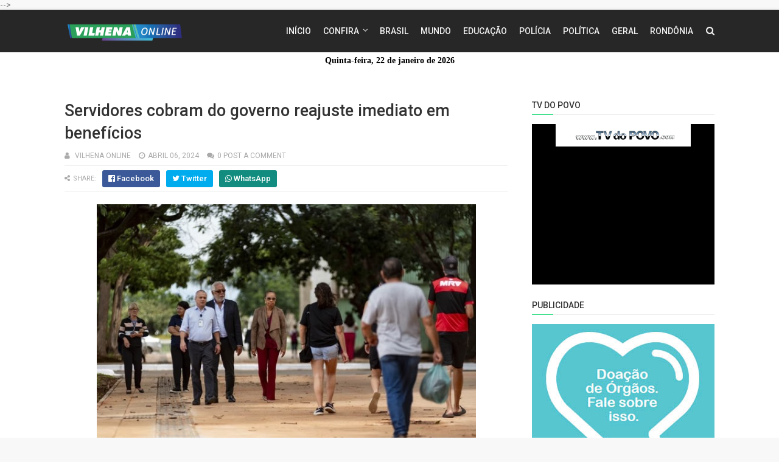

--- FILE ---
content_type: text/html; charset=UTF-8
request_url: https://www.vilhenaonline.com.br/2024/04/servidores-cobram-do-governo-reajuste.html
body_size: 27702
content:
<!DOCTYPE html>
<html class='v2' dir='ltr' xmlns='http://www.w3.org/1999/xhtml' xmlns:b='http://www.google.com/2005/gml/b' xmlns:data='http://www.google.com/2005/gml/data' xmlns:expr='http://www.google.com/2005/gml/expr'>
<!-- banner propagandas 970xx -->
<!-- FIM dos banner propagandas -->
<head>
<link href='https://www.blogger.com/static/v1/widgets/335934321-css_bundle_v2.css' rel='stylesheet' type='text/css'/>
<meta content='width=device-width,initial-scale=1.0,minimum-scale=1.0,maximum-scale=1.0' name='viewport'/>
<link href='//fonts.googleapis.com/css?family=Roboto:400,400i,500,500i,700,700i' media='all' rel='stylesheet' type='text/css'/>
<link href='//maxcdn.bootstrapcdn.com/font-awesome/4.7.0/css/font-awesome.min.css' rel='stylesheet'/>
<meta content='text/html; charset=UTF-8' http-equiv='Content-Type'/>
<meta content='blogger' name='generator'/>
<link href='https://www.vilhenaonline.com.br/favicon.ico' rel='icon' type='image/x-icon'/>
<link href='https://www.vilhenaonline.com.br/2024/04/servidores-cobram-do-governo-reajuste.html' rel='canonical'/>
<link rel="alternate" type="application/atom+xml" title="VILHENA ONLINE - NOTÍCIAS DE VILHENA E RONDÔNIA - Atom" href="https://www.vilhenaonline.com.br/feeds/posts/default" />
<link rel="alternate" type="application/rss+xml" title="VILHENA ONLINE - NOTÍCIAS DE VILHENA E RONDÔNIA - RSS" href="https://www.vilhenaonline.com.br/feeds/posts/default?alt=rss" />
<link rel="service.post" type="application/atom+xml" title="VILHENA ONLINE - NOTÍCIAS DE VILHENA E RONDÔNIA - Atom" href="https://www.blogger.com/feeds/4421997801171982659/posts/default" />

<link rel="alternate" type="application/atom+xml" title="VILHENA ONLINE - NOTÍCIAS DE VILHENA E RONDÔNIA - Atom" href="https://www.vilhenaonline.com.br/feeds/5655202288694837096/comments/default" />
<!--Can't find substitution for tag [blog.ieCssRetrofitLinks]-->
<link href='https://blogger.googleusercontent.com/img/b/R29vZ2xl/AVvXsEjgFhhA1wOMmd40L0V_F7jJzOep1EwgCoejF_8AlhvLrr_hC8DuR_oG5J2AlXzPBtnX2aIfQunMS2AgLbJ2K3-TIiuhmy5nn26cOEuNVLEeOqinuGHv4ez0MjlmZuZ3NoinzpNLpXKKXEJgT4Wg9JHwxFcDTTzqMwK0xt-eFRSjb1wJdrP3pAc7GUb1iAeY/s16000/Imagem%20do%20WhatsApp%20de%202024-04-06%20%C3%A0(s)%2008.39.53_a2470fa3.jpg' rel='image_src'/>
<meta content='https://www.vilhenaonline.com.br/2024/04/servidores-cobram-do-governo-reajuste.html' property='og:url'/>
<meta content='Servidores cobram do governo reajuste imediato em benefícios' property='og:title'/>
<meta content='Sem nenhum sinal de aumento salarial, servidores mudam estratégia e aceitam reajuste nos benefícios, mas pedem “implementação imediata” Vilh...' property='og:description'/>
<meta content='https://blogger.googleusercontent.com/img/b/R29vZ2xl/AVvXsEjgFhhA1wOMmd40L0V_F7jJzOep1EwgCoejF_8AlhvLrr_hC8DuR_oG5J2AlXzPBtnX2aIfQunMS2AgLbJ2K3-TIiuhmy5nn26cOEuNVLEeOqinuGHv4ez0MjlmZuZ3NoinzpNLpXKKXEJgT4Wg9JHwxFcDTTzqMwK0xt-eFRSjb1wJdrP3pAc7GUb1iAeY/w1200-h630-p-k-no-nu/Imagem%20do%20WhatsApp%20de%202024-04-06%20%C3%A0(s)%2008.39.53_a2470fa3.jpg' property='og:image'/>
<title>
Servidores cobram do governo reajuste imediato em benefícios - VILHENA ONLINE - NOTÍCIAS DE VILHENA E RONDÔNIA
</title>
<!-- Description and Keywords (start) -->
<meta content='YOUR KEYWORDS HERE' name='keywords'/>
<!-- Description and Keywords (end) -->
<meta content='Servidores cobram do governo reajuste imediato em benefícios' property='og:title'/>
<meta content='https://www.vilhenaonline.com.br/2024/04/servidores-cobram-do-governo-reajuste.html' property='og:url'/>
<meta content='article' property='og:type'/>
<meta content='https://blogger.googleusercontent.com/img/b/R29vZ2xl/AVvXsEjgFhhA1wOMmd40L0V_F7jJzOep1EwgCoejF_8AlhvLrr_hC8DuR_oG5J2AlXzPBtnX2aIfQunMS2AgLbJ2K3-TIiuhmy5nn26cOEuNVLEeOqinuGHv4ez0MjlmZuZ3NoinzpNLpXKKXEJgT4Wg9JHwxFcDTTzqMwK0xt-eFRSjb1wJdrP3pAc7GUb1iAeY/s16000/Imagem%20do%20WhatsApp%20de%202024-04-06%20%C3%A0(s)%2008.39.53_a2470fa3.jpg' property='og:image'/>
<meta content='VILHENA ONLINE - NOTÍCIAS DE VILHENA E RONDÔNIA' property='og:site_name'/>
<meta content='https://www.vilhenaonline.com.br/' name='twitter:domain'/>
<meta content='Servidores cobram do governo reajuste imediato em benefícios' name='twitter:title'/>
<meta content='summary_large_image' name='twitter:card'/>
<meta content='https://blogger.googleusercontent.com/img/b/R29vZ2xl/AVvXsEjgFhhA1wOMmd40L0V_F7jJzOep1EwgCoejF_8AlhvLrr_hC8DuR_oG5J2AlXzPBtnX2aIfQunMS2AgLbJ2K3-TIiuhmy5nn26cOEuNVLEeOqinuGHv4ez0MjlmZuZ3NoinzpNLpXKKXEJgT4Wg9JHwxFcDTTzqMwK0xt-eFRSjb1wJdrP3pAc7GUb1iAeY/s16000/Imagem%20do%20WhatsApp%20de%202024-04-06%20%C3%A0(s)%2008.39.53_a2470fa3.jpg' name='twitter:image'/>
<meta content='Servidores cobram do governo reajuste imediato em benefícios' name='twitter:title'/>
<!-- Social Media meta tag need customer customization -->
<meta content='Facebook App ID here' property='fb:app_id'/>
<meta content='Facebook Admin ID here' property='fb:admins'/>
<meta content='@username' name='twitter:site'/>
<meta content='@username' name='twitter:creator'/>
<style id='page-skin-1' type='text/css'><!--
/*
-----------------------------------------------
Blogger Template Style
Name:        Sparks
Author :     http://www.templatesyard.com
License:     Premium Version
----------------------------------------------- */
/* Variable definitions
=======================
<Variable name="keycolor" description="Main Color" type="color" default="#00a198"/>
<Variable name="body.background" description="Background" type="background" color="#f8f8f8" default="$(color) url() repeat scroll top left"/>
<Group description="Main Colors" selector="body">
<Variable name="main.color" description="Main Theme Color" type="color" default="#27db80"/>
<Variable name="main.dark.color" description="Main Dark Color" type="color" default="#272727"/>
<Variable name="main.bb.color" description="Borders and Buttons Color" type="color" default="#333"/>
<Variable name="main.text.color" description="Main Text Color" type="color" default="#333"/>
</Group>
=======================
/*-- Template Style CSS Metrike --*/
.metrike-responsivo iframe {
max-width:100% !important;
@media only screen and (max-width: 970px) {
height: 25vw !important;
}
}
*/
/* Reset and Variable Apply Here */
<img src="endereço do banner" alt="Publicidade" style="max-width: 100%; height: auto;" />
a,
abbr,
acronym,
address,
applet,
b,
big,
blockquote,
body,
caption,
center,
cite,
code,
dd,
del,
dfn,
div,
dl,
dt,
em,
fieldset,
font,
form,
h1,
h2,
h3,
h4,
h5,
h6,
html,
i,
iframe,
img,
ins,
kbd,
label,
legend,
li,
object,
p,
pre,
q,
s,
samp,
small,
span,
strike,
strong,
sub,
sup,
table,
tbody,
td,
tfoot,
th,
thead,
tr,
tt,
u,
ul,
var {
padding: 0;
border: 0;
outline: 0;
vertical-align: baseline;
background: 0 0
}
ins {
text-decoration: underline
}
del {
text-decoration: line-through
}
dl,
ul {
list-style-position: inside;
font-weight: 400;
list-style: none
}
ul li {
list-style: none
}
caption,
th {
text-align: center
}
img {
border: none;
position: relative
}
a,
a:visited {
text-decoration: none
}
.clear {
clear: both
}
.section,
.widget,
.widget ul {
margin: 0;
padding: 0
}
a {
color: #27db80
}
a:hover {
color: #27db80
}
:focus {
outline: 0
}
a img {
border: 0
}
abbr {
text-decoration: none
}
.CSS_LIGHTBOX {
z-index: 999999!important
}
.separator a {
clear: none!important;
float: none!important;
margin-left: 0!important;
margin-right: 0!important
}
#navbar-iframe {
display: none;
height: 0;
visibility: hidden
}
.widget-item-control,
a.quickedit {
display: none!important
}
.index .home-link,
.home-link {
display: none!important
}
.status-msg-wrap {
margin: 0 auto 25px;
text-transform: uppercase;
font-size: 11px
}
.status-msg-border {
border: 1px solid #eee;
opacity: .7;
border-radius: 0
}
.status-msg-bg {
background-color: #f8f8f8;
opacity: 1;
filter: none
}
.feed-links {
clear: both;
display: none;
line-height: 2.5em
}
.widget li,
.BlogArchive #ArchiveList ul.flat li {
padding: 0
}
.post-header,
.post-footer {
line-height: inherit
}
/* Body */
body {
background: #f8f8f8 url() repeat scroll top left;
font-family: 'Roboto', sans-serif;
color: #777;
font-size: 14px;
font-weight: 400;
word-wrap: break-word;
margin: 0;
padding: 0
}
#outer-wrapper {
width: 100%;
margin: 0 auto;
background-color: #fff;
box-shadow: 0 0 5px rgba(50, 50, 50, .1)
}
.row {
width: 1068px
}
#content-wrapper {
margin: 40px auto;
overflow: hidden
}
#main-wrapper {
float: left;
overflow: hidden;
width: 728px;
margin: 0;
padding: 0;
box-sizing: border-box;
word-wrap: break-word
}
#sidebar-wrapper {
float: right;
overflow: hidden;
width: 300px;
box-sizing: border-box;
word-wrap: break-word;
padding-bottom: 0
}
#header-wrapper {
position: relative;
width: 100%;
height: 70px;
background-color: #272727;
z-index: 100;
font-size: 13px;
margin: 0
}
.header-content {
position: relative;
height: 70px;
margin: 0 auto;
padding: 0
}
.header-logo {
float: left;
width: auto;
z-index: 15;
max-width: 200px;
max-height: 50px;
margin: 10px 0 0;
padding: 0
}
.header-logo img {
max-width: 100%;
max-height: 50px;
margin: 0
}
.Header h1 {
color: #333333;
margin: 0;
font-size: 20px;
line-height: 1.4em
}
#main-nav {
position: static;
float: right;
height: 70px;
margin: 0
}
#menu {
float: left;
height: 70px;
z-index: 10
}
#menu .widget {
display: none
}
#menu ul > li {
float: left;
position: relative;
margin: 0 0 0 20px;
padding: 0;
transition: background .3s
}
#menu ul > li > a {
position: relative;
color: #f2f2f2;
font-size: 14px;
font-weight: 500;
line-height: 70px;
display: inline-block;
text-transform: uppercase;
text-decoration: none;
margin: 0;
padding: 0;
transition: color .3s
}
#menu ul > li:hover > a {
color: #27db80
}
#menu ul > li > ul {
position: absolute;
float: left;
left: 0;
top: 100%;
width: 180px;
background-color: #333333;
z-index: 99999;
margin-top: 0;
padding: 0;
visibility: hidden;
opacity: 0;
-webkit-transform: translateY(10px);
-moz-transform: translateY(10px);
transform: translateY(10px)
}
#menu ul > li > ul > li {
display: block;
float: none;
position: relative;
margin: 0;
transition: background .3s
}
#menu ul > li > ul > li:hover {
background-color: rgba(255, 255, 255, 0.01)
}
#menu ul > li > ul > li a {
display: block;
height: 34px;
font-size: 11px;
color: #f2f2f2;
font-weight: 500;
line-height: 34px;
text-decoration: none;
box-sizing: border-box;
margin: 0;
padding: 0 15px;
border: 0;
border-bottom: 1px solid rgba(255, 255, 255, 0.03);
transition: color .3s
}
#menu ul > li > ul > li:hover > a {
color: #27db80
}
#menu ul > li > ul > li:last-child a {
border-bottom: 0
}
#menu ul > li.has-sub > a:after {
content: '\f107';
font-family: FontAwesome;
float: right;
margin-left: 6px;
font-weight: 400;
font-size: 13px;
margin-top: -1px
}
#menu .widget,
.mega-menu {
position: static!important
}
#menu ul > li:hover > ul {
opacity: 1;
visibility: visible;
-webkit-transform: translateY(0);
-moz-transform: translateY(0);
transform: translateY(0)
}
#menu ul ul {
transition: all .3s ease
}
#menu .mega-menu > ul {
width: 100%;
box-sizing: border-box;
padding: 15px 7.5px;
border-top: 0
}
#menu ul > li:hover > ul,
#menu ul > li > ul > li:hover > ul {
opacity: 1;
visibility: visible;
-webkit-transform: translateY(0);
-moz-transform: translateY(0);
transform: translateY(0)
}
#menu ul ul {
transition: all .3s ease
}
.mega-widget .mega-item {
float: left;
width: 25%;
box-sizing: border-box;
padding: 0 7.5px
}
.mega-widget .mega-content {
position: relative;
width: 100%;
overflow: hidden;
padding: 0
}
.mega-content .mega-img {
width: 100%;
height: 140px;
z-index: 1;
display: block;
position: relative;
overflow: hidden;
box-sizing: border-box;
padding: 0;
border-radius: 3px
}
.mega-content .mega-img:after {
content: '';
display: block;
position: absolute;
width: 100%;
height: 100%;
z-index: 10;
top: 0;
left: 0;
background: rgba(30, 30, 30, 0);
transition: background .3s
}
.mega-content .mega-img:hover:after {
background: rgba(30, 30, 30, 0.1)
}
.mega-content .mega-img img {
width: 100%;
height: 100%
}
.ty-thumb {
display: block;
position: relative;
object-fit: cover;
transition: all .3s ease
}
.mega-content .ty-title {
position: relative;
font-size: 14px;
font-weight: 500;
line-height: 1.4em;
margin: 8px 0 5px;
padding: 0
}
.mega-content .ty-title a {
color: #f2f2f2;
transition: color .3s
}
.mega-content .ty-title a:hover {
color: #27db80
}
.mega-content .ty-meta {
font-size: 11px
}
#search-icon {
position: relative;
float: right;
display: inline-block;
width: 25px;
height: 70px;
z-index: 20;
color: #f2f2f2;
font-size: 15px;
line-height: 70px;
text-align: right;
cursor: pointer;
margin: 0 0 0 10px;
padding: 0;
transition: color .3s
}
#search-icon:before {
content: "\f002";
display: inline-block;
font: normal normal normal 14px/1 FontAwesome;
font-size: inherit;
text-rendering: auto;
-webkit-font-smoothing: antialiased;
-moz-osx-font-smoothing: grayscale
}
.show-search #search-icon:before {
content: "\f00d"
}
#search-icon:hover,
.show-search #search-icon {
color: #27db80
}
#nav-search {
position: absolute;
right: 0;
top: 70px;
width: 100%;
height: 50px;
z-index: 10;
background-color: #333333;
box-sizing: border-box;
padding: 10px;
visibility: hidden;
opacity: 0;
-webkit-transform: translateY(10px);
-moz-transform: translateY(10px);
transform: translateY(10px);
transition: all .3s ease
}
.show-search #nav-search {
opacity: 1;
visibility: visible;
-webkit-transform: translateY(0);
-moz-transform: translateY(0);
transform: translateY(0)
}
#nav-search #searchform {
display: block;
background: rgba(0, 0, 0, 0);
width: 100%;
height: 30px;
box-sizing: border-box;
overflow: hidden;
padding: 0;
border: 0
}
#nav-search #s {
width: 100%;
height: 30px;
color: #f2f2f2;
margin: 0;
padding: 0 10px;
background-color: rgba(255, 255, 255, 0.01);
font-family: inherit;
font-size: 13px;
font-weight: 500;
box-sizing: border-box;
border: 0
}
#nav-search #s:focus {
color: #f2f2f2;
outline: none
}
.mobile-menu {
display: none;
float: left
}
.mobile-menu .nav-toggle {
display: block;
float: left;
line-height: 70px;
height: 70px;
width: 46px;
color: #fff;
font-size: 15px;
text-align: center;
cursor: pointer;
padding: 0
}
.mobile-menu .nav-toggle:before {
content: "\f0c9";
font-family: fontawesome
}
.show-menu .mobile-menu .nav-toggle:before {
content: "\f00d"
}
.mobile-menu .nav-toggle:hover,
.show-menu .mobile-menu .nav-toggle:hover {
color: #27db80
}
.mobile-menu #nav2 {
position: absolute;
overflow: hidden;
top: 70px;
left: 0;
width: 100%;
background-color: #333333;
margin: 0;
padding: 0;
z-index: 15;
text-transform: uppercase;
font-weight: 600;
font-size: 12px;
visibility: hidden;
opacity: 0;
-webkit-transform: translateY(10px);
-moz-transform: translateY(10px);
transform: translateY(10px);
transition: all .3s ease
}
.show-menu .mobile-menu #nav2 {
opacity: 1;
visibility: visible;
-webkit-transform: translateY(0);
-moz-transform: translateY(0);
transform: translateY(0)
}
.mobile-menu ul li {
position: relative;
display: block;
overflow: hidden;
float: left;
width: 100%;
line-height: 34px;
margin: 0;
padding: 0;
border-top: 1px solid rgba(255, 255, 255, 0.03)
}
.mobile-menu > ul > li:first-child {
border-top: 0
}
.mobile-menu ul li a {
color: #fff;
padding: 0 0 0 10px;
display: block
}
.mobile-menu ul li.has-sub > a:after {
content: '\f107';
font-family: FontAwesome;
float: right;
width: 34px;
font-size: 14px;
text-align: center;
border-left: 1px solid rgba(255, 255, 255, 0.03);
transition: background .3s
}
.mobile-menu ul li.has-sub.show > a:after {
content: '\f106'
}
.mobile-menu > ul > li ul {
background-color: rgba(255, 255, 255, 0.02);
overflow: hidden
}
.mobile-menu > ul > li > ul > li > a {
padding-left: 20px
}
.mobile-menu .sub-menu {
display: none
}
/* ######## Featured Widget Css ######################### */
#label_with_thumbs .widget-thumb {
position: relative;
width: 100%;
height: 140px;
overflow: hidden;
display: block;
vertical-align: middle;
margin: 0 0 10px;
}
#label_with_thumbs li:nth-child(1) .widget-thumb {
width: 100%;
height: 300px;
float: left;
}
#label_with_thumbs .widget-thumb .label_thumb {
position: relative;
width: 100%;
height: 100%;
display: block;
border-radius: 3px;
}
#label_with_thumbs li:nth-child(1) .label_thumb {
height: 300px;
width: 100%;
}
#label_with_thumbs li:nth-child(1) .widget-con {
float: none;
position: static;
width: auto;
padding: 0 10px;
background: none;
box-sizing: border-box;
text-align: left;
}
#label_with_thumbs .widget-con {
overflow: hidden;
padding-left: 10px;
padding-right: 5px;
}
#label_with_thumbs {
position: relative;
overflow: hidden;
margin: 0 -7.5px 20px;
padding: 0 0 20px;
border-bottom: 1px solid #eee;
}
#label_with_thumbs li:nth-child(1) {
width: 63%;
float: left;
border: none;
padding-right: 18px;
}
#label_with_thumbs li {
width: 34%;
float: left;
overflow: hidden;
padding: 10px 0;
}
#label_with_thumbs li:nth-child(1) .widget-sum {
display: block;
font-size: 13px;
line-height: 1.5em;
font-weight: 400;
margin: 7px 0 3px;
color: #777;
text-align: justify;
}
#label_with_thumbs li:nth-child(1) .post-tag {
display: inline-block;
}
#label_with_thumbs li .widget-sum {
display: none;
}
#label_with_thumbs li:nth-child(3),
#label_with_thumbs li:nth-child(5) {
margin-right: 0;
}
#label_with_thumbs li:nth-child(1) .recent-title {
font-size: 23px;
margin: 5px 0 10px;
font-weight: 500;
font-style: normal;
text-transform: capitalize;
letter-spacing: 1px;
}
#label_with_thumbs .recent-title {
overflow: hidden;
font-weight: 500;
font-size: 16px;
line-height: 1.4em;
margin: 0 0 4px;
padding: 0;
}
#label_with_thumbs .recent-title a {
color: #333333;
transition: color .3s;
}
.widget-meta {
color: #aaa;
font-size: 11px;
font-weight: 400;
}
.featuresliderpost .widget > h2 {
font-size: 14px;
font-weight: 500;
text-transform: uppercase;
color: #aaa;
padding: 0 0 5px;
}
#feat-sec .widget,
#feat-sec .widget > h2 {
display: none
}
#feat-sec .ty-show,
#feat-sec .ty-show > h2 {
display: block!important
}
#feat-sec .widget > h2 {
font-size: 14px;
font-weight: 500;
text-transform: uppercase;
color: #aaa;
padding: 0 0 5px
}
ul.featured-posts {
position: relative;
overflow: hidden;
margin: 0 -7.5px 20px;
padding: 0 0 20px;
border-bottom: 1px solid #eee
}
.featured-posts .ty-entry {
position: relative;
float: left
}
ul.featured-posts li {
position: relative;
float: left;
width: 35%;
overflow: hidden;
list-style: none;
box-sizing: border-box;
padding: 0 7.5px
}
ul.featured-posts li.first-item {
width: 65%;
padding-right: 12.5px
}
ul.featured-posts li.last-item {
margin-top: 15px
}
.featured-posts .ty-inner {
position: relative;
overflow: hidden;
display: block
}
.featured-posts .ty-image {
position: relative;
overflow: hidden;
display: block;
width: 100%;
height: 140px;
margin: 0 0 10px;
border-radius: 3px
}
.featured-posts .first-item .ty-image {
height: 300px
}
.featured-posts .ty-image img {
width: 100%;
height: 100%
}
.featured-posts .ty-image:after {
content: '';
display: block;
position: absolute;
width: 100%;
height: 100%;
z-index: 10;
top: 0;
left: 0;
background: rgba(30, 30, 30, 0);
transition: background .3s
}
.featured-posts .ty-image:hover:after {
background: rgba(30, 30, 30, 0.1)
}
.featured-posts .ty-title {
font-size: 16px;
font-weight: 500;
line-height: 1.4em
}
.featured-posts .first-item .ty-title {
font-size: 23px
}
.featured-posts .ty-title a {
color: #333333;
transition: color .3s
}
.featured-posts .ty-title a:hover {
color: #27db80
}
.featured-posts .ty-meta {
margin-top: 5px
}
.featured-posts .first-item .ty-meta {
font-size: 12px;
margin: 8px 0
}
.featured-posts .ty-meta span {
margin-right: 10px
}
.featured-posts .ty-snip {
position: relative;
display: block;
font-size: 13px;
color: #777;
line-height: 1.5em;
margin: 0 0 15px;
padding-right: 10px
}
.ty-meta {
display: block;
color: #aaa;
font-size: 11px;
text-transform: uppercase
}
.ty-meta .item-author:before {
content: '\f007';
font-family: fontawesome;
margin-right: 5px
}
.ty-meta .item-date:before {
content: '\f017';
font-family: fontawesome;
margin-right: 5px
}
.home-ad .widget > h2 {
display: none
}
.publicidade{
width: 100%;
position: relative;
max-width: 970px;
margin: auto;
}
.publicidade2{width:100%;max-width:728px; margin:auto;position:relative;}
.home-ad .widget {
position: relative;
overflow: hidden;
max-height: 90px;
margin: 0 0 20px;
padding: 0 0 20px;
border-bottom: 1px solid #eee
}
.home-ad .widget-content {
width: 728px;
max-width: 100%;
max-height: 90px
}
.post {
display: block;
overflow: hidden;
word-wrap: break-word
}
.recent-title > h2 {
font-size: 14px;
font-weight: 500;
text-transform: uppercase;
color: #aaa;
padding: 0 0 7px
}
.index .post {
margin: 0 0 20px;
padding: 0 0 20px;
border-bottom: 1px solid #eee
}
.index div.post-outer:last-child > .post {
border-bottom: 0
}
.index .ty-article .ty-inner {
position: relative;
overflow: hidden
}
.block-image {
position: relative;
float: left;
width: 300px;
height: 200px;
display: block;
overflow: hidden;
margin: 0 20px 0 0;
border-radius: 3px
}
.block-image:hover {
border-color: #27db80
}
.block-image .thumb {
width: 100%;
height: 100%;
position: relative;
display: block;
z-index: 1;
overflow: hidden
}
.block-image .thumb:after {
content: '';
display: block;
position: absolute;
width: 100%;
height: 100%;
z-index: 10;
top: 0;
left: 0;
background: rgba(0, 0, 0, 0);
transition: background .3s
}
.block-image .thumb:hover:after {
background: rgba(30, 30, 30, 0.1)
}
.block-image .thumb img {
width: 100%;
height: 100%;
display: block
}
.index .post h2 {
overflow: hidden;
font-size: 23px;
font-weight: 500;
line-height: 1.4em;
text-decoration: none;
margin: 0;
padding: 0 10px 0 0
}
.index .post h2 a {
color: #333333;
transition: color .3s
}
.index .post h2 a:hover {
color: #27db80
}
.widget iframe,
.widget img {
max-width: 100%
}
.item .post {
padding: 0
}
.index .date-header {
overflow: hidden;
font-weight: 400;
margin: 0!important;
padding: 0
}
.meta-post {
position: relative;
font-size: 12px;
margin: 8px 0
}
.meta-post a {
color: #aaa;
margin-right: 10px
}
.meta-post .timestamp-link {
margin-left: 0
}
.meta-post .author-link a:before {
content: '\f007';
font-family: fontawesome;
margin-right: 5px
}
.meta-post .timestamp-link:before {
content: '\f017';
font-family: fontawesome;
margin-right: 5px
}
.post-snip {
position: relative;
display: block;
font-size: 13px;
color: #777;
line-height: 1.5em;
margin: 0 0 15px;
padding-right: 10px
}
.more-link a {
display: inline-block;
height: 30px;
background: #27db80;
color: #fff;
font-size: 13px;
line-height: 30px;
font-weight: 500;
text-transform: uppercase;
padding: 0 10px;
border-radius: 3px;
transition: all .3s
}
.more-link a:hover {
background-color: #272727;
color: #fff
}
.breadcrumbs {
display: none
}
.item .post-title {
color: #333333;
font-size: 27px;
line-height: 1.4em;
font-weight: 500;
position: relative;
display: block;
margin: 0 0 8px;
padding: 0
}
.static_page .post-title {
margin-bottom: 0
}
.item .ty-inner {
margin: 0;
padding: 20px 0 0
}
.static_page .ty-inner {
margin: 10px 0 0;
border-top: 1px solid #eee
}
.item .post-body {
width: 100%;
color: #5E5E5E;
font-size: 15px;
line-height: 1.5em;
overflow: hidden;
padding: 0
}
.item .post-outer {
padding: 0
}
.item .post-body img {
max-width: 100%
}
.post-meta {
font-size: 12px;
margin: 10px 0 0;
padding: 0 0 8px;
border-bottom: 1px solid #eee
}
.post-meta a {
color: #aaa;
margin-right: 10px;
transition: color .3s
}
.post-timestamp {
margin-left: 0
}
.post-meta a:hover {
color: #27db80
}
.post-meta .post-author a:before {
content: '\f007';
font-family: fontawesome;
margin-right: 5px
}
.post-meta .timestamp-link:before {
content: '\f017';
font-family: fontawesome;
margin-right: 5px
}
.post-meta .post-cmm a:before {
content: '\f086';
font-family: fontawesome;
margin-right: 5px
}
.main .widget {
margin: 0
}
.main .Blog {
border-bottom-width: 0
}
.post-footer {
margin-top: 20px
}
.post-tags {
overflow: hidden;
height: auto;
position: relative;
margin: 0;
padding: 0;
border-bottom: 1px solid #eee
}
.post-tags .label-head {
overflow: hidden;
padding: 0 0 7px
}
.post-tags span,
.post-tags a {
float: left;
height: 21px;
background: #272727;
color: #f2f2f2;
font-size: 10px;
line-height: 21px;
font-weight: 500;
text-transform: uppercase;
margin: 0 5px 0 0;
padding: 0 10px;
border-radius: 3px
}
.post-tags a {
background-color: #27db80;
transition: background .3s
}
.post-tags a:hover {
background-color: #272727
}
.ty-share-post {
position: relative;
overflow: hidden;
margin: 0;
padding: 7px 0;
border-bottom: 1px solid #eee
}
.ty-share-post > span {
float: left;
color: #aaa;
font-size: 11px;
text-transform: uppercase;
line-height: 28px;
margin-right: 10px
}
.ty-share-post > span:before {
content: '\f1e0';
font-family: fontawesome;
margin-right: 5px
}
ul.ty-share {
position: relative;
margin: 0;
padding: 0
}
.ty-share li {
float: left;
margin: 0 10px 0 0;
padding: 0
}
.ty-share li a {
float: left;
height: 28px;
line-height: 28px;
color: #fff;
font-weight: 500;
font-size: 13px;
text-align: center;
display: inline-block;
box-sizing: border-box;
opacity: 1;
margin: 0;
padding: 0 10px;
border-radius: 3px;
transition: opacity .3s
}
.ty-share li a span {
margin-left: 3px
}
.ty-share .ty-facebook {
background-color: #3b5998
}
.ty-share .ty-twitter {
background-color: #00acee
}
.ty-share .ty-google {
background-color: #128C7E;
}
.ty-share .ty-pinterest {
background-color: #CA2127
}
.ty-share li a:hover {
opacity: .8
}
#related-wrap {
margin: 20px 0
}
.title-wrap h2 {
font-size: 14px;
color: #aaa;
text-transform: uppercase;
font-weight: 500;
margin-bottom: 7px
}
#related-wrap .related-tag {
display: none
}
.related-posts {
position: relative;
overflow: hidden;
margin: 0 -7.5px!important;
padding: 0
}
.related-posts .related-item {
width: 33.33333333%;
position: relative;
overflow: hidden;
float: left;
display: block;
box-sizing: border-box;
margin: 15px 0 0;
padding: 0 7.5px
}
.related-posts li:nth-child(1),
.related-posts li:nth-child(2),
.related-posts li:nth-child(3) {
margin-top: 0
}
.related-posts .ty-image {
width: 100%;
height: 140px;
position: relative;
overflow: hidden;
display: block;
padding: 0;
border-radius: 3px
}
.related-posts .related-thumb {
width: 100%;
height: 100%;
position: relative;
overflow: hidden;
display: block
}
.related-posts .related-thumb img {
width: 100%;
height: 100%;
display: block
}
.related-posts .related-thumb:after {
content: '';
display: block;
position: absolute;
width: 100%;
height: 100%;
z-index: 10;
top: 0;
left: 0;
background: rgba(0, 0, 0, 0);
transition: background .3s
}
.related-posts .related-thumb:hover:after {
background: rgba(30, 30, 30, 0.1)
}
.related-posts .ty-entry {
padding: 8px 10px 0 0;
width: 100%;
line-height: 1.2em;
box-sizing: border-box;
z-index: 2
}
.related-posts .ty-title {
font-size: 15px;
font-weight: 500;
line-height: 1.4em;
display: block;
margin-bottom: 4px
}
.related-posts .ty-title a {
color: #333333;
transition: color .3s
}
.related-posts .ty-title a:hover {
color: #27db80
}
#blog-pager {
clear: both;
text-align: center;
margin: 0
}
.index #blog-pager {
display: block
}
.index #blog-pager {
padding: 0;
text-align: left
}
#blog-pager-newer-link a,
#blog-pager-older-link a {
display: block;
float: left;
background-color: #272727;
margin-right: 0;
padding: 0 12px;
border: 0;
text-transform: uppercase;
line-height: 32px;
font-weight: 500;
color: #f2f2f2;
font-size: 12px;
border-radius: 3px;
transition: all .3s ease
}
#blog-pager-newer-link a:hover,
#blog-pager-older-link a:hover {
background-color: #27db80;
color: #fff
}
.showpageNum a,
.showpage a,
.showpagePoint {
display: block;
float: left;
margin-right: 6px;
padding: 0 12px;
background-color: #272727;
color: #f2f2f2;
border: 0;
text-transform: uppercase;
line-height: 31px;
font-weight: 500;
border-radius: 3px;
transition: all .3s ease
}
.showpageNum a:hover,
.showpage a:hover {
background-color: #27db80;
color: #fff
}
.showpageNum a i,
.showpage a i {
font-size: 14px;
font-weight: 400;
transition: color 0
}
.showpagePoint {
background-color: #27db80;
color: #fff
}
.showpageOf {
display: none!important
}
.cmm-title > h2 {
position: relative;
color: #333333;
font-size: 14px;
font-weight: 500;
text-transform: uppercase;
margin: 0 0 10px;
padding: 0 0 5px;
border-bottom: 1px solid #eee
}
.cmm-title > h2:after {
content: '';
position: absolute;
left: 0;
bottom: -1px;
background-color: #27db80;
width: 35px;
height: 1px;
display: block;
z-index: 2
}
.comments {
display: block;
clear: both;
margin: 0;
color: #333333
}
.comments h4 {
font-weight: 400;
font-size: 12px;
font-style: italic;
padding-top: 1px
}
.comments .comments-content {
margin: 0;
padding: 0
}
.comments .comments-content .comment {
margin-bottom: 0;
padding-bottom: 8px
}
.comments .comments-content .comment:first-child {
padding-top: 0
}
.facebook-tab,
.fb_iframe_widget_fluid span,
.fb_iframe_widget iframe {
width: 100%!important
}
.comments .item-control {
position: static
}
.comments .avatar-image-container {
float: left;
overflow: hidden;
position: absolute
}
.comments .avatar-image-container,
.comments .avatar-image-container img {
height: 45px;
max-height: 45px;
width: 45px;
max-width: 45px;
border-radius: 3px
}
.comments .comment-block {
overflow: hidden;
padding: 0 0 10px
}
.comments .comment-block,
.comments .comments-content .comment-replies {
margin-left: 60px;
margin-top: 0
}
.comments .comments-content .inline-thread {
padding: 0
}
.comments .comment-actions {
float: left;
width: 100%;
position: relative;
margin: 0
}
.comments .comments-content .comment-header {
font-size: 12px;
display: block;
overflow: hidden;
clear: both;
margin: 0 0 3px;
padding: 0 0 5px;
border-bottom: 1px solid #eee
}
.comments .comments-content .comment-header a {
color: #333333;
transition: color .3s
}
.comments .comments-content .comment-header a:hover {
color: #27db80
}
.comments .comments-content .user {
font-style: normal;
font-weight: 600;
text-transform: uppercase;
display: block
}
.comments .comments-content .icon.blog-author {
display: none
}
.comments .comments-content .comment-content {
float: left;
text-align: left;
color: #5E5E5E;
font-size: 13px;
line-height: 1.4em;
margin: 5px 0 9px
}
.comments .comment .comment-actions a {
margin-right: 5px;
padding: 2px 5px;
background-color: #27db80;
color: #fff;
font-weight: 400;
font-size: 10px;
border-radius: 2px;
transition: all .3s ease
}
.comments .comment .comment-actions a:hover {
background-color: #272727;
text-decoration: none
}
.comments .comments-content .datetime {
color: #aaa;
float: left;
font-size: 11px;
position: relative;
display: block;
text-transform: uppercase;
font-style: italic;
margin: 4px 0 0
}
.comments .comments-content .datetime a,
.comments .comments-content .datetime a:hover {
color: #aaa
}
.comments .thread-toggle {
margin-bottom: 4px
}
.comments .thread-toggle .thread-arrow {
height: 7px;
margin: 0 3px 2px 0
}
.comments .thread-expanded {
padding: 8px 0 0
}
.comments .comments-content .comment-thread {
margin: 0
}
.comments .continue a {
padding: 0 0 0 60px;
font-weight: 400
}
.comments .comments-content .loadmore.loaded {
margin: 0;
padding: 0
}
.comments .comment-replybox-thread {
margin: 0
}
iframe.blogger-iframe-colorize,
iframe.blogger-comment-from-post {
height: 283px!important
}
.static_page .comment-system,
.static_page .comments {
display: block
}
.static_page .comments {
margin-top: 20px
}
.post-body h1,
.post-body h2,
.post-body h3,
.post-body h4,
.post-body h5,
.post-body h6 {
color: #333333;
font-weight: 700;
margin: 0 0 15px
}
blockquote {
font-size: 15px;
line-height: 1.5em;
font-style: italic;
color: #333333;
background: #f8f9fa;
margin: 0;
padding: 15px 20px;
border-left: 3px solid #27db80
}
blockquote:before {
content: '\f10d';
display: inline-block;
font-family: FontAwesome;
font-style: normal;
font-weight: 400;
line-height: 1;
-webkit-font-smoothing: antialiased;
-moz-osx-font-smoothing: grayscale;
margin-right: 10px;
color: #333333
}
blockquote:after {
content: '\f10e';
display: inline-block;
font-family: FontAwesome;
font-style: normal;
font-weight: 400;
line-height: 1;
-webkit-font-smoothing: antialiased;
-moz-osx-font-smoothing: grayscale;
margin-left: 10px;
color: #333333
}
.widget .post-body ul,
.widget .post-body ol {
line-height: 1.5;
font-weight: 400
}
.widget .post-body li {
margin: 5px 0;
padding: 0;
line-height: 1.5
}
.post-body ul li:before {
content: "\f101";
margin-right: 5px;
font-family: fontawesome
}
#sidebar-wrapper .widget {
margin-bottom: 25px;
overflow: hidden
}
.sidebar .widget > h2 {
position: relative;
color: #333333;
font-size: 14px;
font-weight: 500;
text-transform: uppercase;
margin: 0 0 15px;
padding: 0 0 5px;
border-bottom: 1px solid #eee
}
.sidebar .widget > h2:after {
content: '';
position: absolute;
left: 0;
bottom: -1px;
background-color: #27db80;
width: 35px;
height: 1px;
display: block;
z-index: 2
}
.custom-widget li {
overflow: hidden;
padding: 15px 0;
border-top: 1px solid #eee
}
.custom-widget .custom-thumb {
position: relative;
float: left;
width: 90px;
height: 65px;
overflow: hidden;
display: block;
vertical-align: middle;
margin: 0!important;
border-radius: 3px
}
.custom-widget .custom-thumb:after,
.PopularPosts .item-thumbnail > a:after {
content: '';
display: block;
position: absolute;
width: 100%;
height: 100%;
z-index: 10;
top: 0;
left: 0;
background: rgba(0, 0, 0, 0);
transition: background .3s
}
.custom-widget .custom-thumb:hover:after,
.PopularPosts .item-thumbnail:hover > a:after {
background: rgba(30, 30, 30, 0.1)
}
.custom-widget .custom-thumb img {
position: relative;
width: 90px;
height: 65px;
display: block
}
.custom-widget .ty-entry {
padding-left: 15px;
display: table-cell
}
.custom-widget .ty-title {
font-size: 14px;
font-weight: 500;
line-height: 1.4em;
margin: 0 0 5px;
padding: 0
}
.custom-widget .ty-title a {
color: #333333;
transition: color .3s
}
.custom-widget .ty-title a:hover {
color: #27db80
}
.sidebar ul {
list-style: none
}
.sidebar .widget-content {
margin: 0
}
.list-label-widget-content li {
display: block;
padding: 8px 0;
border-top: 1px solid #eee;
position: relative
}
.list-label-widget-content li:first-child {
padding: 0 0 8px;
border-top: 0
}
.list-label-widget-content li:last-child {
padding-bottom: 0;
border-bottom: 0
}
.list-label-widget-content li:first-child a:before {
top: -7px
}
.list-label-widget-content li a {
color: #333333;
font-size: 12px;
font-weight: 400;
text-transform: uppercase;
transition: color .3s
}
.list-label-widget-content li a:hover {
color: #27db80
}
.list-label-widget-content li span:last-child {
color: #ccc;
font-size: 12px;
font-weight: 400;
margin-left: 3px
}
.list-label-widget-content li:first-child span:last-child {
top: 2px
}
.cloud-label-widget-content {
text-align: left
}
.cloud-label-widget-content .label-count {
color: #fff!important;
margin-left: -3px;
white-space: nowrap;
font-size: 12px!important;
padding: 0 10px 0 0!important
}
.cloud-label-widget-content .label-size {
display: block;
float: left;
background-color: #27db80;
font-size: 11px;
margin: 0 5px 5px 0;
border-radius: 3px;
transition: all .3s ease
}
.cloud-label-widget-content .label-size a,
.cloud-label-widget-content .label-size span.label-count {
height: 16px!important;
color: #fff;
display: inline-block;
font-size: 12px;
font-weight: 500!important;
text-transform: uppercase;
cursor: pointer;
padding: 6px 8px;
transition: all .3s ease
}
.cloud-label-widget-content .label-size a,
.cloud-label-widget-content .label-size span:first-child {
cursor: pointer;
display: inline-block;
padding: 6px 10px
}
.cloud-label-widget-content .label-size,
.cloud-label-widget-content .label-count {
height: 26px!important;
line-height: 15px!important
}
.cloud-label-widget-content .label-size:hover {
background-color: #272727
}
.cloud-label-widget-content .label-size-1,
.label-size-2,
.label-size-3,
.label-size-4,
.label-size-5 {
font-size: 100%;
opacity: 10
}
.label-size-1,
.label-size-2 {
opacity: 100
}
.FollowByEmail .widget-content {
background-color: #272727;
box-sizing: border-box;
padding: 20px;
border-radius: 3px
}
.FollowByEmail .widget-content .before-text {
font-size: 13px;
color: #f2f2f2;
line-height: 1.4em;
font-weight: 500;
margin: 0 0 10px;
display: block;
padding: 0 1px
}
.FollowByEmail td {
width: 100%;
float: left;
box-sizing: border-box
}
.FollowByEmail .follow-by-email-inner .follow-by-email-address {
height: 32px;
box-sizing: border-box;
font-size: 11px;
font-family: inherit;
text-align: center;
text-transform: uppercase;
margin: 0 0 10px;
padding: 0 10px;
border: 0
}
.FollowByEmail .follow-by-email-inner .follow-by-email-submit {
margin-left: 0;
width: 100%;
border-radius: 0;
height: 32px;
font-size: 11px;
color: #fff;
background-color: #27db80;
font-family: inherit;
text-transform: uppercase;
font-weight: 500;
transition: background .3s
}
.FollowByEmail .follow-by-email-inner .follow-by-email-submit:hover {
background-color: #eee;
color: #333333
}
.flickr_widget .flickr_badge_image {
float: left;
margin-bottom: 5px;
margin-right: 10px;
overflow: hidden;
display: inline-block
}
.flickr_widget .flickr_badge_image:nth-of-type(4),
.flickr_widget .flickr_badge_image:nth-of-type(8),
.flickr_widget .flickr_badge_image:nth-of-type(12) {
margin-right: 0
}
.flickr_widget .flickr_badge_image img {
max-width: 67px;
height: auto
}
.flickr_widget .flickr_badge_image img:hover {
opacity: .5
}
#ArchiveList select {
border: 1px solid #eee;
padding: 6px 8px;
width: 100%;
cursor: pointer;
font-family: inherit;
font-size: 12px;
color: #333333
}
.PopularPosts .item-thumbnail {
width: 90px;
height: 65px;
float: left;
overflow: hidden;
display: block;
vertical-align: middle;
margin: 0 15px 0 0 !important;
border-radius: 3px
}
.PopularPosts .item-thumbnail a {
position: relative;
display: block;
overflow: hidden;
line-height: 0
}
.PopularPosts ul li img {
width: 100px;
height: 80px;
object-fit: cover;
padding: 0;
transition: all .3s ease
}
.PopularPosts .widget-content ul li {
overflow: hidden;
padding: 15px 0;
border-top: 1px solid #eee
}
.sidebar .PopularPosts .widget-content ul li:first-child,
.sidebar .custom-widget li:first-child {
padding-top: 0;
border-top: 0
}
.sidebar .PopularPosts .widget-content ul li:last-child,
.sidebar .custom-widget li:last-child {
padding-bottom: 0
}
.PopularPosts .item-title {
font-size: 14px;
font-weight: 500;
line-height: 1.4em;
margin: 0 0 5px;
padding: 0
}
.PopularPosts ul li a {
color: #333333;
transition: color .3s
}
.PopularPosts ul li a:hover {
color: #27db80
}
.item-snippet {
display: none;
font-size: 0;
padding-top: 0
}
#footer-wrapper {
background-color: #272727
}
#footer {
position: relative;
overflow: hidden;
margin: 0 auto;
padding: 25px 0
}
.sect-left {
display: inline-block;
float: left;
width: 32%;
margin-right: 2%
}
.sect-left:nth-child(3) {
margin-right: 0
}
.sect-left .widget {
margin-top: 20px;
padding: 0
}
.sect-left .widget:first-child {
margin-top: 0
}
.sect-left .widget > h2 {
position: relative;
color: #f2f2f2;
font-size: 13px;
line-height: 12px;
font-weight: 700;
text-transform: uppercase;
margin-bottom: 15px;
padding-bottom: 10px;
border-bottom: 1px solid #333333
}
.sect-left .widget > h2:before {
position: absolute;
content: '';
background-color: #27db80;
width: 35px;
height: 1px;
bottom: -1px;
left: 0
}
.sect-left .custom-widget .ty-title a,
.sect-left .PopularPosts ul li a {
color: #f2f2f2
}
.sect-left .PopularPosts .widget-content ul li,
.sect-left .cmm-widget li {
border-color: rgba(255, 255, 255, 0.03)
}
.sect-left .custom-widget li {
overflow: hidden;
border-color: rgba(255, 255, 255, 0.03)
}
.sect-left .PopularPosts .widget-content ul li:first-child,
.sect-left .custom-widget li:first-child,
.sect-left .cmm-widget li:first-child {
padding-top: 0;
border-top: 0
}
.sect-left .PopularPosts .widget-content ul li:last-child,
.sect-left .custom-widget li:last-child {
padding-bottom: 0
}
.sect-left .custom-widget .ty-title a:hover,
.sect-left .PopularPosts ul li a:hover {
color: #27db80
}
.sect-left .cmm-widget a {
color: #f2f2f2
}
.sect-left .cmm-widget a:hover {
color: #27db80
}
.sect-left .FollowByEmail .widget-content {
background-color: #333333
}
.sect-left #ArchiveList select {
background: #333333;
color: #f2f2f2;
border-color: rgba(255, 255, 255, 0.03)
}
.sect-left #ArchiveList select option {
color: #f2f2f2
}
.sect-left .cloud-label-widget-content .label-size {
background: #333333
}
.sect-left .cloud-label-widget-content .label-size:hover {
background: #27db80
}
.sect-left .cloud-label-widget-content .label-size a {
color: #f2f2f2
}
.sect-left .list-label-widget-content li {
border-color: rgba(255, 255, 255, 0.03)
}
.sect-left .list-label-widget-content li:first-child {
padding-top: 0
}
.sect-left .list-label-widget-content li:last-child {
padding-bottom: 7px
}
.sect-left .list-label-widget-content li a,
.sect-left .list-label-widget-content li a:before {
color: #f2f2f2
}
.sect-left .list-label-widget-content li a:hover {
color: #27db80
}
.sect-left .list-label-widget-content li:first-child a:before {
top: -6px
}
.footer-wrapper {
width: 100%;
overflow: hidden;
background: rgba(0, 0, 0, 0.2);
color: #f2f2f2;
display: block;
padding: 0
}
.footer-wrapper .footer-copy {
overflow: hidden;
margin: 0 auto;
padding: 8px 0
}
#social-footer {
float: right;
position: relative;
display: block;
margin-right: 0
}
#social-footer ul > li:hover > a {
color: #27db80
}
.social-ico ul {
overflow: hidden
}
.social-ico ul > li {
display: inline-block;
float: left;
margin-left: 5px;
padding: 0
}
.social-ico ul > li > a {
line-height: 30px;
display: inline-block;
float: left;
color: #fff;
text-decoration: none;
font-size: 13px;
text-align: center;
padding: 0 5px;
transition: color .3s
}
.social-ico ul > li:last-child > a {
padding-right: 0
}
.social-ico ul > li > a:before {
display: inline-block;
font-family: FontAwesome;
font-style: normal;
font-weight: 400;
-webkit-font-smoothing: antialiased;
-moz-osx-font-smoothing: grayscale
}
.social-ico .facebook:before {
content: "\f230"
}
.social-ico .twitter:before {
content: "\f099"
}
.social-ico .gplus:before {
content: "\f0d5"
}
.social-ico .rss:before {
content: "\f09e"
}
.social-ico .youtube:before {
content: "\f16a"
}
.social-ico .skype:before {
content: "\f17e"
}
.social-ico .stumbleupon:before {
content: "\f1a4"
}
.social-ico .tumblr:before {
content: "\f173"
}
.social-ico .vine:before {
content: "\f1ca"
}
.social-ico .stack-overflow:before {
content: "\f16c"
}
.social-ico .linkedin:before {
content: "\f0e1"
}
.social-ico .dribbble:before {
content: "\f17d"
}
.social-ico .soundcloud:before {
content: "\f1be"
}
.social-ico .behance:before {
content: "\f1b4"
}
.social-ico .digg:before {
content: "\f1a6"
}
.social-ico .instagram:before {
content: "\f16d"
}
.social-ico .pinterest:before {
content: "\f0d2"
}
.social-ico .delicious:before {
content: "\f1a5"
}
.social-ico .codepen:before {
content: "\f1cb"
}
.footer-wrapper .copyright {
font-size: 13px;
float: left;
height: 30px;
line-height: 30px;
font-weight: 400
}
.footer-wrapper .copyright a {
color: #f2f2f2;
transition: color .3s
}
.footer-wrapper .copyright a:hover {
color: #27db80
}
.back-top {
z-index: 2;
width: 30px;
height: 30px;
position: fixed;
bottom: -100px;
right: 25px;
cursor: pointer;
overflow: hidden;
font-size: 18px;
background-color: #27db80;
color: #fff;
text-align: center;
line-height: 30px;
border-radius: 3px;
transition: all .3s ease
}
.back-top:hover {
color: #333333;
background-color: #eee
}
.error_page #main-wrapper {
width: 100%!important;
margin: 0!important
}
.error_page #sidebar-wrapper,
.error_page .status-msg-wrap {
display: none
}
#error-wrap {
color: #333333;
text-align: center;
padding: 60px 0 80px
}
.error-item {
font-size: 160px;
line-height: 1;
margin-bottom: 20px
}
#error-wrap h2 {
font-size: 25px;
padding: 20px 0 10px
}
#error-wrap .homepage {
padding-top: 10px;
display: block
}
#error-wrap .homepage i {
font-size: 20px
}
#error-wrap .homepage:hover {
text-decoration: underline
}

--></style>
<style type='text/css'>
/*----Responsive Design----*/
@media screen and (max-width: 1138px) {
    #outer-wrapper {
        width: 100%
    }
    .row {
        width: 96%
    }
    #main-wrapper {
        width: 68%
    }
    #sidebar-wrapper {
        width: 28%
    }
    .home-ad .widget-content {
        margin: 0 auto
    }
}
@media screen and (max-width: 980px) {
    #menu {
        display: none!important
    }
    .mobile-menu {
        display: block
    }
    li.li-home {
        float: left;
        display: inline-block
    }
    #content-wrapper {
        margin: 20px auto
    }
    #main-wrapper {
        width: 100%
    }
    #sidebar-wrapper {
        width: 100%
    }
    .sect-left {
        width: 100%;
        margin-right: 0
    }
    #footer-sec2,
    #footer-sec3 {
        margin-top: 20px
    }
    #blog-pager {
        margin-bottom: 40px
    }
}
@media screen and (max-width: 600px) {
    ul.featured-posts li {
        width: 100%
    }
    ul.featured-posts li.first-item {
        width: 100%
    }
    ul.featured-posts li.second-item {
        margin-top: 15px
    }
    .featured-posts .first-item .ty-image {
        height: 240px
    }
    #label_with_thumbs li:nth-child(1),
    #label_with_thumbs li {
        width: 100%;
        float: none;
        border: none;
        padding-right: 0;
    }
    .block-image {
        width: 100%;
        height: 240px;
        margin: 0 0 10px
    }
    .index .date-header {
        float: left
    }
    .related-posts .related-item {
        width: 100%
    }
    .related-posts li:nth-child(2),
    .related-posts li:nth-child(3) {
        margin-top: 15px
    }
    #social-footer,
    .footer-wrapper .copyright {
        width: 100%;
        text-align: center
    }
    .footer-copy .social-ico ul >
    li {
        float: none;
        margin: 0 5px
    }
}
@media screen and (max-width: 480px) {
    .ty-share li a span {
        display: none
    }
}
@media screen and (max-width: 440px) {
    .featured-posts .first-item .ty-image,
    .block-image {
        height: 200px
    }
    .featured-posts .first-item .ty-title,
    #label_with_thumbs li:nth-child(1) .recent-title,
    .index .post h2,
    .item .post-title {
        font-size: 20px
    }
    .error-item {
        font-size: 140px
    }
    .mobile-menu .nav-toggle {
        width: 22px
    }
}
@media screen and (max-width: 300px) {
    .header-logo {
        margin-bottom: 0
    }
    .header-logo img {
        max-width: 100px!important;
        max-height: 30px;
        margin: 10px 0
    }
    .error-item {
        font-size: 115px
    }
}
</style>
<style id='template-skin-1' type='text/css'><!--
/*------Layout (No Edit)----------*/
body#layout #outer-wrapper,
body#layout .row {
width: 800px;
padding: 0
}
body#layout .theme-opt {
display: block!important
}
body#layout .section h4 {
margin: 2px 0 8px;
color: #333!important
}
body#layout .ibpanel {
background-color: #2c3e50!important;
overflow: hidden!important;
border-color: #213243!important
}
body#layout .ibpanel h4 {
font-size: 16px;
padding: 0;
color: #fff!important
}
body#layout .ibpanel .widget {
float: left;
width: 49.5%;
margin-right: 1%
}
body#layout .ibpanel #HTML261 {
margin-right: 0
}
body#layout .ibpanel .widget.locked-widget .widget-content {
background-color: #34495e!important;
border-color: #455668!important;
color: #fff!important
}
body#layout .ibpanel .widget.locked-widget .widget-content a.editlink {
color: #fff!important;
border: 1px solid #233648;
border-radius: 2px;
padding: 0 5px;
background-color: #233648
}
body#layout .FollowByEmail .widget-content:before {
display: none
}
body#layout #header-wrapper,
body#layout .header-content {
height: auto;
margin: 0
}
body#layout .header-logo {
float: left;
width: 30%;
max-width: 30%;
max-height: none;
margin: 0;
padding: 0
}
body#layout .header-logo .section {
background: rgba(26, 188, 156, 0.1);
border-color: #1abc9c
}
body#layout #main-nav {
display: block;
width: 70%;
height: auto
}
body#layout #menu {
display: block;
float: none;
height: auto;
background: rgba(231, 76, 60, 0.1)!important;
border-color: #e74c3c!important
}
body#layout #search-icon,
body#layout #nav-search {
display: none
}
body#layout #menu .widget {
display: block
}
body#layout #feat-sec .widget {
display: block
}
body#layout #content-wrapper {
margin: 0 auto
}
body#layout #main-wrapper {
float: left;
width: 70%;
margin: 0;
padding: 0
}
body#layout .posts-title {
display: none
}
body#layout #sidebar-wrapper {
float: right;
width: 30%;
margin: 0;
padding: 0
}
body#layout #sidebar-wrapper .section {
background: rgba(41, 128, 185, 0.1);
border-color: #2980b9
}
body#layout #sidebar-wrapper .section .add_widget {
border-color: #2980b9
}
body#layout #sidebar-wrapper .section .draggable-widget .widget-wrap2 {
background-color: #2980b9!important
}
body#layout #sidebar-wrapper .widget {
overflow: inherit
}
body#layout #ads-home {
background: rgba(241, 196, 16, 0.1);
border-color: #f1c410
}
body#layout #ads-home .add_widget {
border-color: #f1c410!important
}
body#layout #ads-home .draggable-widget .widget-wrap2 {
background-color: #f1c410!important;
cursor: move
}
body#layout .sect-left {
width: 26%;
float: left;
margin: 0 2% 8px!important
}
body#layout #blocked-widgets {
display: none!important
}
body#layout #feat-sec {
background: rgba(46, 204, 113, 0.1)!important;
border-color: #2ecc71!important
}
body#layout #feat-sec .draggable-widget .widget-wrap2 {
background-color: #2ecc71!important
}
body#layout #feat-sec .add_widget {
border-color: #2ecc71
}
body#layout #main-wrapper #main {
margin-right: 4px;
background: rgba(52, 73, 94, 0.1);
border-color: #34495e
}
body#layout .layout-widget-description {
display: none!important
}
body#layout #sidebar {
margin-top: 10px
}
body#layout .widget-content .editlink {
color: #fff!important;
border: 1px solid #233648;
border-radius: 2px;
padding: 0 5px;
background-color: #233648
}
body#layout #footer-wrapper {
overflow: hidden;
padding: 0 5px
}
body#layout #footer {
float: left;
width: 100%;
border: 1px solid #1abc9c;
background: rgba(26, 188, 156, 0.1);
padding: 0
}
body#layout #footer .section {
background: transparent;
padding: 16px 0!important;
margin: 0 1%!important;
width: 31.33%!important;
border: 0!important
}
body#layout #footer #footer-sec3 {
margin-right: 0!important
}
body#layout #footer .section .draggable-widget .widget-wrap2 {
background-color: #1abc9c!important
}
body#layout #footer .section .add_widget {
border-color: #1abc9c
}
body#layout #footer-sec3 {
margin-right: 0
}
body#layout .footer-wrapper .footer-copy {
width: 100%
}
body#layout .footer-wrapper .footer-copy .section {
margin-right: 0
}
body#layout .home-ad .widget-content {
max-width: 475px
}
/*------Layout (end)----------*/
--></style>
<!-- Google tag (gtag.js) -->
<script async='true' src='https://www.googletagmanager.com/gtag/js?id=G-403EZR94E0'></script>
<script>
        window.dataLayer = window.dataLayer || [];
        function gtag(){dataLayer.push(arguments);}
        gtag('js', new Date());
        gtag('config', 'G-403EZR94E0');
      </script>
<script src='//ajax.googleapis.com/ajax/libs/jquery/1.11.1/jquery.min.js'></script>
<script type='text/javascript'>
//<![CDATA[

var numposts = 3;
    var showpostthumbnails = true;
    var displaymore = false;
    var displayseparator = true;
    var showcommentnum = false;
    var showpostdate = true;
    var showpostsummary = true;
    var numchars = 100;

function labelthumbs(json) {
	document.write('<ul id="label_with_thumbs">');
	for (var i = 0; i < numposts; i++) {
		var entry = json.feed.entry[i];
		var posttitle = entry.title.$t;
		var posturl;
		if (i == json.feed.entry.length) break;
		for (var k = 0; k < entry.link.length; k++) {
			if (entry.link[k].rel == 'replies' && entry.link[k].type == 'text/html') {
				var commenttext = entry.link[k].title;
				var commenturl = entry.link[k].href
			}
			if (entry.link[k].rel == 'alternate') {
				posturl = entry.link[k].href;
				break
			}
		}
		var thumburl;
		try {
			thumburl = entry.media$thumbnail.url
		} catch(error) {
			s = entry.content.$t;
			a = s.indexOf("<img");
			b = s.indexOf("src=\"", a);
			c = s.indexOf("\"", b + 5);
			d = s.substr(b + 5, c - b - 5);
			if ((a != -1) && (b != -1) && (c != -1) && (d != "")) {
				thumburl = d
			} else thumburl = 'https://blogger.googleusercontent.com/img/b/R29vZ2xl/AVvXsEi6GP2_gd9BUW857gGMnsjOO4fNNpwNn0qpriyT02mIGcPyW_yTfQ6egN95TilCm7RAdNgo2iaW0FJX65t66PX9NmjpbqeaY1kc4T7yUM37_NE3QkFVTzLZVmY8ZY2ZeQUdPy-VIVQbfg8/s1600-r/nth.png'
		}
		var tag = entry.category[0].term;
		var postdate = entry.published.$t;
		var cdyear = postdate.substring(0, 4);
		var cdmonth = postdate.substring(5, 7);
		var cdday = postdate.substring(8, 10);
		var monthnames = new Array();
		monthnames[1] = "January";
		monthnames[2] = "February";
		monthnames[3] = "March";
		monthnames[4] = "April";
		monthnames[5] = "May";
		monthnames[6] = "June";
		monthnames[7] = "July";
		monthnames[8] = "August";
		monthnames[9] = "September";
		monthnames[10] = "October";
		monthnames[11] = "November";
		monthnames[12] = "December";
		document.write('<li class="clearfix">');
		if (showpostthumbnails == true) document.write('<div class="widget-thumb"><a class="label_thumb" href="' + posturl + '" target ="_top" style="background:url(' + thumburl.replace('s72-c', 's1600') + ') no-repeat center center;background-size: cover"></a></div>');
		document.write('<div class="widget-con"><h3 class="recent-title"><a href="' + posturl + '" target ="_top">' + posttitle + '</a></h3><div class="widget-sum">');
		if ("content" in entry) {
			var postcontent = entry.content.$t
		} else if ("summary" in entry) {
			var postcontent = entry.summary.$t
		} else var postcontent = "";
		var re = /<\S[^>]*>/g;
		postcontent = postcontent.replace(re, "");
		if (showpostsummary == true) {
			if (postcontent.length < numchars) {
				document.write('');
				document.write(postcontent);
				document.write('')
			} else {
				document.write('');
				postcontent = postcontent.substring(0, numchars);
				var quoteEnd = postcontent.lastIndexOf(" ");
				postcontent = postcontent.substring(0, quoteEnd);
				document.write(postcontent + '...');
				document.write('')
			}
		}
		var towrite = '';
		var flag = 0;
		document.write('</div><div class="widget-meta"><span class="widget-date">');
		if (showpostdate == true) {
			towrite = towrite + ' <i class="fa fa-clock-o"></i> ' + monthnames[parseInt(cdmonth, 10)] + ' ' + cdday + ' , ' + cdyear;
			flag = 1
		}
		if (showcommentnum == true) {
			if (flag == 1) {
				towrite = towrite + ' </span><span class="widget-cmm"> '
			}
			if (commenttext == '1 Comments') commenttext = '<i class="fa fa-comments"> 1</i>';
			if (commenttext == '0 Comments') commenttext = '<i class="fa fa-comments"></i> 0';
			commenttext = '<a href="' + commenturl + '" target ="_top">' + commenttext + '</a>';
			towrite = towrite + commenttext + ' </span></div> ';
			flag = 1
		}
		if (displaymore == true) {
			if (flag == 1) towrite = towrite + ' | ';
			towrite = towrite + '<a href="' + posturl + '" class="url" target ="_top">More ۼ/a>';
			flag = 1
		}
		document.write(towrite);
		document.write('</div></li>');
		if (displayseparator == true) if (i != (numposts - 1)) document.write('')
	}
	document.write('</ul>')
}
//]]>
</script>
<link href='https://www.blogger.com/dyn-css/authorization.css?targetBlogID=4421997801171982659&amp;zx=331b9e7d-a201-41ac-bc39-43e0c50f357d' media='none' onload='if(media!=&#39;all&#39;)media=&#39;all&#39;' rel='stylesheet'/><noscript><link href='https://www.blogger.com/dyn-css/authorization.css?targetBlogID=4421997801171982659&amp;zx=331b9e7d-a201-41ac-bc39-43e0c50f357d' rel='stylesheet'/></noscript>
<meta name='google-adsense-platform-account' content='ca-host-pub-1556223355139109'/>
<meta name='google-adsense-platform-domain' content='blogspot.com'/>

<script async src="https://pagead2.googlesyndication.com/pagead/js/adsbygoogle.js?client=ca-pub-4283764285558912&host=ca-host-pub-1556223355139109" crossorigin="anonymous"></script>

<!-- data-ad-client=ca-pub-4283764285558912 -->

</head>
  
 

-->
  
<body class='item'>
<div class='theme-opt' style='display:none'>
<div class='ibpanel section' id='ibpanel' name='Theme Options'><div class='widget HTML' data-version='1' id='HTML260'>
<style>#outer-wrapper{}</style>
</div><div class='widget HTML' data-version='1' id='HTML261'>
<script type='text/javascript'>
              //<![CDATA[
              $(document).ready(function() {
                if ($(window).width() > 1120) {      
                  $("#main-wrapper, #sidebar-wrapper").theiaStickySidebar({
                    additionalMarginTop: 25,
                    additionalMarginBottom: 25
                  });  
                }
              }); 
              //]]>
            </script>
</div></div>
</div>

<div id="outer-wrapper" class="">
  <div id='header-wrapper'>
<div class='header-content row'>
<div class='header-logo'>
<div class='section' id='header' name='Logo'><div class='widget Header' data-version='1' id='Header1'>
<div id='header-inner'>
<a href='https://www.vilhenaonline.com.br/' style='display: block'><h1 style='display:none;'></h1>
<img alt='VILHENA ONLINE - NOTÍCIAS DE VILHENA E RONDÔNIA' height='419px; ' id='Header1_headerimg' src='https://blogger.googleusercontent.com/img/a/AVvXsEh0zqDab-MreM80ev9qCbUlymkAt8Uy-sbbwlP8BmvvS_TX_EXIZPFTs8ZSUJhtLBHSwyKqMCHpZli7EiO4r8uBfxibl6b8SM7ZFiCd4VSm6oGgcH5Ll142Vpu5jY8mtTeyugYlWs-3eJIaoHrkS2oaS7U6d0wak_LopTbt24i5OhUl4NhVNBnUs1FeSg=s1600' style='display: block' width='1600px; '/>
</a>
</div>
</div></div>
</div>
<div id='main-nav'>
<div class='mobile-menu'></div>
<div class='menu section' id='menu' name='Main Menu'><div class='widget LinkList' data-version='1' id='LinkList119'>
<div class='widget-content'>
<ul id='nav2' itemscope='' itemtype='http://schema.org/SiteNavigationElement'>
<li itemprop='name'><a href='/' itemprop='url'>Início</a></li>
<li itemprop='name'><a href='[Destaque,mega]' itemprop='url'>Confira</a></li>
<li itemprop='name'><a href='/search/label/Brasil?&max-results=5' itemprop='url'>Brasil</a></li>
<li itemprop='name'><a href='/search/label/Mundo?&max-results=5' itemprop='url'>Mundo</a></li>
<li itemprop='name'><a href='/search/label/Educação?&max-results=5' itemprop='url'>Educação</a></li>
<li itemprop='name'><a href='/search/label/Polícia?&max-results=5' itemprop='url'>Polícia</a></li>
<li itemprop='name'><a href='/search/label/Política?&max-results=5' itemprop='url'>Política</a></li>
<li itemprop='name'><a href='search/label/Geral?&max-results=7' itemprop='url'>Geral</a></li>
<li itemprop='name'><a href='search/label/Interior?&max-results=7' itemprop='url'>Rondônia</a></li>
</ul>
</div>
</div></div>
<span id='search-icon'></span>
<div id='nav-search'>
<form action='/search' id='searchform' method='get'>
<input id='s' name='q' placeholder='Type and hit enter to search...' type='text'/>
</form>
</div>
</div>
</div>
</div>
<!-- relogio -->
  
  <center>
<div style="font-weight: bold; font-size: 13 px; font-family:verdana; color: black;margin-top: 6px; display: inline-block;"> <script language="JavaScript">
hoje = new Date()
dia = hoje.getDate()
dias = hoje.getDay()
mes = hoje.getMonth()
ano = hoje.getYear()
if (dia < 10)
dia = "0" + dia
if (ano < 2000)
ano = 1900 + ano
function NArray (n)
{
this.length = n
}
NomeDiaWMOnline = new NArray(7)
NomeDiaWMOnline[0] = "Domingo"
NomeDiaWMOnline[1] = "Segunda-feira"
NomeDiaWMOnline[2] = "Terça-feira"
NomeDiaWMOnline[3] = "Quarta-feira"
NomeDiaWMOnline[4] = "Quinta-feira"
NomeDiaWMOnline[5] = "Sexta-feira"
NomeDiaWMOnline[6] = "Sábado"
NomeMesWMOnline = new NArray(12)
NomeMesWMOnline[0] = "janeiro"
NomeMesWMOnline[1] = "fevereiro"
NomeMesWMOnline[2] = "março"
NomeMesWMOnline[3] = "abril"
NomeMesWMOnline[4] = "maio"
NomeMesWMOnline[5] = "junho"
NomeMesWMOnline[6] = "julho"
NomeMesWMOnline[7] = "agosto"
NomeMesWMOnline[8] = "setembro"
NomeMesWMOnline[9] = "outubro"
NomeMesWMOnline[10] = "novembro"
NomeMesWMOnline[11] = "dezembro"
document.write (NomeDiaWMOnline[dias] + ", " + dia + " de " + NomeMesWMOnline[mes] + " de " + ano)
</script></div>
</center><br />
  
  <!-- relogio -->
<!-- banner propagandas 970xx -->
<!-- FIM dos banner propagandas -->
<div class='clear'></div>
<div class='row' id='content-wrapper'>
<div id='main-wrapper'>
<div class='main section' id='main' name='Main Posts'><div class='widget Blog' data-version='1' id='Blog1'>
<div class='blog-posts hfeed'>
<!--Can't find substitution for tag [defaultAdStart]-->
<div class='post-outer'>
<article class='post ty-article'>

             <div itemprop='blogPost' itemscope='itemscope' itemtype='http://schema.org/BlogPosting'>
             <div itemprop='image' itemscope='itemscope' itemtype='https://schema.org/ImageObject' style='display:none;'>
<meta content='https://blogger.googleusercontent.com/img/b/R29vZ2xl/AVvXsEjgFhhA1wOMmd40L0V_F7jJzOep1EwgCoejF_8AlhvLrr_hC8DuR_oG5J2AlXzPBtnX2aIfQunMS2AgLbJ2K3-TIiuhmy5nn26cOEuNVLEeOqinuGHv4ez0MjlmZuZ3NoinzpNLpXKKXEJgT4Wg9JHwxFcDTTzqMwK0xt-eFRSjb1wJdrP3pAc7GUb1iAeY/s16000/Imagem%20do%20WhatsApp%20de%202024-04-06%20%C3%A0(s)%2008.39.53_a2470fa3.jpg' itemprop='url'/>
<meta content='700' itemprop='width height'/>
</div>
<div class='post-header'>
<div class='breadcrumbs' style='display:none;' xmlns:v='http://rdf.data-vocabulary.org/#'>
<span typeof='v:Breadcrumb'><a href='https://www.vilhenaonline.com.br/' property='v:title' rel='v:url'>Home</a></span><i class='fa fa-angle-double-right'></i>
<span class='Label' typeof='v:Breadcrumb'>
<a href='https://www.vilhenaonline.com.br/search/label/Brasil' property='v:title' rel='v:url'>Brasil</a>
</span>
<i class='fa fa-angle-double-right'></i><span class='bread-title'>Servidores cobram do governo reajuste imediato em benefícios</span>
</div>
<h1 class='post-title entry-title' itemprop='name headline'>
Servidores cobram do governo reajuste imediato em benefícios
</h1>
<div class='post-meta ty-meta'>
<span class='post-author vcard'>
<span class='fn' itemprop='author' itemscope='itemscope' itemtype='http://schema.org/Person'>
<a class='g-profile' href='' rel='author' title='Vilhena Online'>
<span itemprop='name'>Vilhena Online</span></a>
</span>
</span>
<span class='post-timestamp'>
<meta content='https://www.vilhenaonline.com.br/2024/04/servidores-cobram-do-governo-reajuste.html' itemprop='url mainEntityOfPage'/>
<a class='timestamp-link' href='https://www.vilhenaonline.com.br/2024/04/servidores-cobram-do-governo-reajuste.html' rel='bookmark' title='permanent link'><abbr class='published' itemprop='datePublished dateModified' title='abril 06, 2024'>abril 06, 2024</abbr></a>
</span>
<span class='post-cmm'>
<a href='#comments' onclick=''>0
Post a Comment</a>
</span>
</div>
<div class='ty-share-post'>
<span>Share:</span>
<ul class='ty-share'>
<li><a class='ty-facebook' href='http://www.facebook.com/sharer.php?u=https://www.vilhenaonline.com.br/2024/04/servidores-cobram-do-governo-reajuste.html&title=Servidores cobram do governo reajuste imediato em benefícios' onclick='window.open(this.href, &#39;windowName&#39;, &#39;width=600, height=400, left=24, top=24, scrollbars, resizable&#39;); return false;' rel='nofollow' target='_blank'><i class='fa fa-facebook-official'></i><span>Facebook</span></a></li>
<li><a class='ty-twitter' href='http://twitter.com/share?url=https://www.vilhenaonline.com.br/2024/04/servidores-cobram-do-governo-reajuste.html&title=Servidores cobram do governo reajuste imediato em benefícios' onclick='window.open(this.href, &#39;windowName&#39;, &#39;width=600, height=400, left=24, top=24, scrollbars, resizable&#39;); return false;' rel='nofollow' target='_blank'><i class='fa fa-twitter'></i><span>Twitter</span></a></li>
<li><a class='ty-google' href='https://web.whatsapp.com/send?text=https://www.vilhenaonline.com.br/2024/04/servidores-cobram-do-governo-reajuste.html&title=Servidores cobram do governo reajuste imediato em benefícios' onclick='window.open(this.href, &#39;windowName&#39;, &#39;width=600, height=400, left=24, top=24, scrollbars, resizable&#39;); return false;' rel='nofollow' target='_blank'><i class='fa fa-whatsapp'></i><span>WhatsApp</span></a></li>
</ul>
</div>
</div>
<div class='ty-inner'>
<div class='post-body entry-content' id='post-body-5655202288694837096' itemprop='articleBody'>
<meta content='Sem nenhum sinal de aumento salarial, servidores mudam estratégia e aceitam reajuste nos benefícios, mas pedem “implementação imediata” Vilh...' name='twitter:description'/>
<div style="text-align: center;"><i><b><img border="0" src="https://blogger.googleusercontent.com/img/b/R29vZ2xl/AVvXsEjgFhhA1wOMmd40L0V_F7jJzOep1EwgCoejF_8AlhvLrr_hC8DuR_oG5J2AlXzPBtnX2aIfQunMS2AgLbJ2K3-TIiuhmy5nn26cOEuNVLEeOqinuGHv4ez0MjlmZuZ3NoinzpNLpXKKXEJgT4Wg9JHwxFcDTTzqMwK0xt-eFRSjb1wJdrP3pAc7GUb1iAeY/s16000/Imagem%20do%20WhatsApp%20de%202024-04-06%20%C3%A0(s)%2008.39.53_a2470fa3.jpg" /></b></i></div><div style="text-align: center;"><i><b>Sem nenhum sinal de aumento salarial, servidores mudam estratégia e aceitam reajuste nos benefícios, mas pedem &#8220;implementação imediata&#8221;</b></i></div><div style="text-align: justify;"><br /></div><div style="text-align: justify;"><b>Vilhena, RO - </b>O Fórum Nacional Permanente de Carreiras Típicas de Estado (Fonacate) acionou o <a href="https://www.gov.br/gestao/pt-br">Ministério da Gestão e da Inovação em Serviços Públicos (MGI)</a> para garantir a &#8220;implementação imediata&#8221; do reajuste dos benefícios (auxílio-alimentação, per capita da saúde complementar e assistência pré-escolar) proposto pelo governo federal.</div><div style="text-align: justify;"><br /></div><div style="text-align: justify;">Em ofício enviado na segunda-feira (1º/4) à ministra Esther Dweck, servidores disseram &#8220;reconhecer&#8221; o esforço do governo federal em retirar a trava da Lei de Diretrizes Orçamentárias (LDO) e corrigir benefícios em percentual superior à inflação acumulada desde o último reajuste.</div><div style="text-align: justify;"><br /></div><div style="text-align: justify;">Como mostrado pelo Metrópoles no início da semana, a recomposição nos auxílios segue em negociação. O governo havia proposto que os novos valores passassem a valer a partir de 1º de maio, mas o martelo ainda não foi batido.</div><div style="text-align: justify;"><br /></div><div style="text-align: justify;">Agora, diante da ausência de previsão de aumento salarial, a estratégia dos servidores mudou. Sem nenhuma garantia de correção, eles começaram a demandar que o reajuste nos benefícios &#8212; único sinalizado até agora &#8212; seja aplicado já a partir de abril.</div><div style="text-align: justify;"><br /></div><div style="text-align: justify;">Há uma brecha que permitiria recomposição para os funcionários do Executivo federal neste ano, mas as expectativas são baixas.</div><div style="text-align: justify;"><br /></div><div style="text-align: justify;">Uma fonte do Ministério da Fazenda afirmou à reportagem, em caráter reservado, que é &#8220;praticamente impossível&#8221; aumento para o funcionalismo em 2024. Ainda assim, apenas em maio o governo dará resposta final sobre a possibilidade residual de reajuste, que, mesmo se ocorrer, será pequeno.</div><div style="text-align: justify;"><br /></div><div style="text-align: justify;">Do outro lado da mesa de negociação, entidades que representam os servidores demandam recomposição entre 7% e 10%, a depender do acordo firmado pelas categorias.</div><div style="text-align: justify;"><br /></div><div style="text-align: justify;"><b>Reajuste nos auxílios</b></div><div style="text-align: justify;"><br /></div><div style="text-align: justify;">Com R$ 1 bilhão reservado no Orçamento de 2024 já para este fim, o MGI sugeriu o seguinte:</div><div style="text-align: justify;"><br /></div><div style="text-align: justify;">elevação no auxílio-alimentação, de R$ 658 para R$ 1 mil;</div><div style="text-align: justify;">elevação no valor per capita referente ao auxílio-saúde, de R$ 144 para R$ 215; e</div><div style="text-align: justify;">elevação no auxílio-creche, de R$ 321 para R$ 484,90.</div><div style="text-align: justify;">O Ministério da Gestão informou que a proposta foi apresentada ainda no ano passado e formalizada em 28 de fevereiro, durante debate da Mesa Nacional de Negociação Permanente (MNNP), principal fórum de encontro entre governo e funcionalismo. A próxima reunião da Mesa está prevista para junho.</div><div style="text-align: justify;"><br /></div><div style="text-align: justify;">Servidores cobram que, até o fim de 2026, seja feita a equiparac&#807;a&#771;o desses benefi&#769;cios em relac&#807;a&#771;o aos valores praticados pelos poderes Legislativo e Judicia&#769;rio.</div><div style="text-align: justify;"><br /></div><div style="text-align: justify;">&#8220;Reafirmamos nossa total insatisfac&#807;a&#771;o com a intenc&#807;a&#771;o de congelar sala&#769;rios em 2024, raza&#771;o pela qual seguiremos mobilizados a fim de garantir recursos para recomposic&#807;a&#771;o ainda neste exerci&#769;cio&#8221;, afirmou o presidente do Fonacate, Rudinei Marques.</div><div style="text-align: justify;"><br /></div><div style="text-align: justify;">Fonte: Metropoles</div>
</div>
</div>
<div class='clear'></div>
<div class='post-footer'>
<div class='post-tags'>
<span>Tags</span>
<div class='label-head Label'>
<a class='post-label' href='https://www.vilhenaonline.com.br/search/label/Brasil' rel='tag'>Brasil</a>
</div>
</div>
<div class='clear'></div>
<div class='ty-share-post'>
<span>Share:</span>
<ul class='ty-share'>
<li><a class='ty-facebook' href='http://www.facebook.com/sharer.php?u=https://www.vilhenaonline.com.br/2024/04/servidores-cobram-do-governo-reajuste.html&title=Servidores cobram do governo reajuste imediato em benefícios' onclick='window.open(this.href, &#39;windowName&#39;, &#39;width=600, height=400, left=24, top=24, scrollbars, resizable&#39;); return false;' rel='nofollow' target='_blank'><i class='fa fa-facebook-official'></i><span>Facebook</span></a></li>
<li><a class='ty-twitter' href='http://twitter.com/share?url=https://www.vilhenaonline.com.br/2024/04/servidores-cobram-do-governo-reajuste.html&title=Servidores cobram do governo reajuste imediato em benefícios' onclick='window.open(this.href, &#39;windowName&#39;, &#39;width=600, height=400, left=24, top=24, scrollbars, resizable&#39;); return false;' rel='nofollow' target='_blank'><i class='fa fa-twitter'></i><span>Twitter</span></a></li>
<li><a class='ty-google' href='https://web.whatsapp.com/send?text=https://www.vilhenaonline.com.br/2024/04/servidores-cobram-do-governo-reajuste.html&title=Servidores cobram do governo reajuste imediato em benefícios' onclick='window.open(this.href, &#39;windowName&#39;, &#39;width=600, height=400, left=24, top=24, scrollbars, resizable&#39;); return false;' rel='nofollow' target='_blank'><i class='fa fa-whatsapp'></i><span>WhatsApp</span></a></li>
</ul>
</div>
</div>
<div class='clear'></div>
<div id='related-wrap'>
<div class='title-wrap'>
<h2></h2>
</div>
<div class='related-ready'>
<div class='related-tag' data-label='Brasil'></div>
</div>
</div>
<div class='clear'></div>
<div class='title-wrap cmm-title'>
<h2></h2>
</div>
<div itemprop='publisher' itemscope='itemscope' itemtype='https://schema.org/Organization' style='display:none;'>
<div itemprop='logo' itemscope='itemscope' itemtype='https://schema.org/ImageObject'>
<meta content='https://blogger.googleusercontent.com/img/b/R29vZ2xl/AVvXsEjgFhhA1wOMmd40L0V_F7jJzOep1EwgCoejF_8AlhvLrr_hC8DuR_oG5J2AlXzPBtnX2aIfQunMS2AgLbJ2K3-TIiuhmy5nn26cOEuNVLEeOqinuGHv4ez0MjlmZuZ3NoinzpNLpXKKXEJgT4Wg9JHwxFcDTTzqMwK0xt-eFRSjb1wJdrP3pAc7GUb1iAeY/s16000/Imagem%20do%20WhatsApp%20de%202024-04-06%20%C3%A0(s)%2008.39.53_a2470fa3.jpg' itemprop='url'/>
</div>
<meta content='VILHENA ONLINE - NOTÍCIAS DE VILHENA E RONDÔNIA' itemprop='name'/>
</div>
             </div>
           
</article>
<div class='comments' id='comments'>
<a name='comments'></a>
<h4>Nenhum comentário</h4>
<div id='Blog1_comments-block-wrapper'>
<dl class='avatar-comment-indent' id='comments-block'>
</dl>
</div>
<p class='comment-footer'>
<div class='comment-form'>
<a name='comment-form'></a>
<p>
</p>
<a href='https://www.blogger.com/comment/frame/4421997801171982659?po=5655202288694837096&hl=pt-BR&saa=85391&origin=https://www.vilhenaonline.com.br' id='comment-editor-src'></a>
<iframe allowtransparency='true' class='blogger-iframe-colorize blogger-comment-from-post' frameborder='0' height='410' id='comment-editor' name='comment-editor' src='' width='100%'></iframe>
<!--Can't find substitution for tag [post.friendConnectJs]-->
<script src='https://www.blogger.com/static/v1/jsbin/2830521187-comment_from_post_iframe.js' type='text/javascript'></script>
<script type='text/javascript'>
      BLOG_CMT_createIframe('https://www.blogger.com/rpc_relay.html');
    </script>
</div>
</p>
<div id='backlinks-container'>
<div id='Blog1_backlinks-container'>
</div>
</div>
</div>
</div>
<!--Can't find substitution for tag [adEnd]-->
</div>
<div class='post-feeds'>
<div class='feed-links'>
Assinar:
<a class='feed-link' href='https://www.vilhenaonline.com.br/feeds/5655202288694837096/comments/default' target='_blank' type='application/atom+xml'>
Postar comentários
                      (
                      Atom
                      )
                    </a>
</div>
</div>
</div><div class='widget HTML' data-version='1' id='HTML300'>
<div class='comments-system'>
<div class='blogger-comments'></div>
</div>
<div id='fb-root'></div><script>$(".facebook-comments").append("<div class='fb-comments' data-href='https://www.vilhenaonline.com.br/2024/04/servidores-cobram-do-governo-reajuste.html' data-width='100%' data-numposts='5' data-colorscheme='light'></div>");</script>
          
</div><div class='widget HTML' data-version='1' id='HTML901'>
<div class='cmm-tabs'>
<div data-tab='disqus'><div class='disqus-tab'><div id='disqus_thread'></div></div></div>
</div>
<script type='text/javascript'>
              //<![CDATA[
                $('#comments').remove();
              //]]>
              </script>
<div id='fb-root'></div><script>(function(d, s, id){var js, fjs = d.getElementsByTagName(s)[0];if (d.getElementById(id)) return;js = d.createElement(s); js.id = id;js.src = "//connect.facebook.net/en_US/sdk.js#xfbml=1&version=v2.0";fjs.parentNode.insertBefore(js, fjs);}(document, 'script', 'facebook-jssdk'));</script><script>$(".facebook-tab").append("<div class='fb-comments' data-href='https://www.vilhenaonline.com.br/2024/04/servidores-cobram-do-governo-reajuste.html' data-width='100%' data-numposts='5' data-colorscheme='light'></div>");</script>
          
</div></div>
</div>
<div id='sidebar-wrapper'>
<div class='sidebar ready-widget section' id='sidebar1' name='Sidebar Right (a)'><div class='widget HTML' data-version='1' id='HTML7'>
<h2 class='title'>TV do Povo</h2>
<div class='widget-content'>
<iframe name="primeirominuto" src="https://www.tvdopovo.com.br/tvdopovoplay/iframe.asp?id=8" width="303" height="264" frameborder="0" align="center" marginheight="0" marginwidth="0" marginleft="0" margintop="0" scrolling="no" webkitallowfullscreen="" mozallowfullscreen="" oallowfullscreen="" msallowfullscreen=""></iframe>
</div>
<div class='clear'></div>
</div><div class='widget Image' data-version='1' id='Image7'>
<h2>Publicidade</h2>
<div class='widget-content'>
<img alt='Publicidade' height='246' id='Image7_img' src='https://blogger.googleusercontent.com/img/a/AVvXsEgBuYRomekIx_iSQJWHT2u0GK-PnyLUKZSh6c35lG0rrkdeAjRKRm8WRepbwUFZGDgYq9mYU8Dk7wj5CVJr4nGF2suVy6y-NuVCMWDbf-KnC9u7zMCrQxtAtFlOfg9MILVn19VM3_SR9QIv2ha868pK56XvDBqCpnNELRIGiuGNqpjg_nVztYpt7bIMTog=s300' width='300'/>
<br/>
</div>
<div class='clear'></div>
</div><div class='widget Image' data-version='1' id='Image6'>
<h2>Publicidade</h2>
<div class='widget-content'>
<img alt='Publicidade' height='468' id='Image6_img' src='https://blogger.googleusercontent.com/img/a/AVvXsEhHAokomOsfXKVwJDeKkW2hXzRm8ffKC4dgXdQ7BVnzsW4fZj1AfgHcAKflSKBgvcPLmrp5BI3sUZqt08TnDYtXO2V43PbSXs2shdoZuAphu6Jrakzxc7Tk8yIHSoOZwimvF2Ayxqb63CL1cIDkAe6GVrwv0mu0kZuAMZ09nUZND98i-EUtPTGaZDnP2OY=s468' width='300'/>
<br/>
</div>
<div class='clear'></div>
</div><div class='widget HTML' data-version='1' id='HTML5'>
<h2 class='title'>Publicidade</h2>
<div class='widget-content'>
<!-- VILHENA ONLINE - 300x250 - GOV RO [js] -->
<script type="text/javascript">
var rnd = window.rnd || Math.floor(Math.random()*10e6);
var pid916877 = window.pid916877 || rnd;
var plc916877 = window.plc916877 || 0;
var abkw = window.abkw || '';
var absrc = 'https://servedby.metrike.com.br/adserve/;ID=181570;size=300x250;setID=916877;type=js;sw='+screen.width+';sh='+screen.height+';spr='+window.devicePixelRatio+';kw='+abkw+';pid='+pid916877+';place='+(plc916877++)+';rnd='+rnd+'';
document.write('<scr'+'ipt src="'+absrc+'" type="text/javascript"></scr'+'ipt>');
</script>
</div>
<div class='clear'></div>
</div><div class='widget Image' data-version='1' id='Image1'>
<h2>Publicidade</h2>
<div class='widget-content'>
<img alt='Publicidade' height='155' id='Image1_img' src='https://blogger.googleusercontent.com/img/a/AVvXsEg7pEVL3aJYVMNhTtggj2MMVmlcmpTf8uKquAVFjZpfD5UcswQvPOcx9vN0jarGti_4MFXM3iKps72Au6EFH1Ic0PJYxpXIqsPXQTBUpnQZBLYMzf0_2jN9cSRN0gL3zA-AAaaRiP4lUVO5gKkl1PW-Y0NRcd9SunVeJOBbXiJonXeOe3IUkESfHC2gTfg=s232' width='232'/>
<br/>
</div>
<div class='clear'></div>
</div><div class='widget Image' data-version='1' id='Image5'>
<h2>Publicidade</h2>
<div class='widget-content'>
<img alt='Publicidade' height='121' id='Image5_img' src='https://blogger.googleusercontent.com/img/a/AVvXsEg_hC0Qww_67WybNZFjm0Wo-jzr7Y98o15KK3YDr6BWDKp0MmmzLmZFO1bR5jOuO7yOOj34BZC4P2G5eXHlnlJfBEoHrlp84yIkHRCfn7Q00vAlVQSE-8gOorQa3gN2i4ZKOr3rFL2Xg0tdU4PNxv1opDKek77WWZPxdvDykDVv51Zv4YGibZ2lfdvmKORH=s300' width='300'/>
<br/>
</div>
<div class='clear'></div>
</div><div class='widget Image' data-version='1' id='Image2'>
<h2>Publicidade</h2>
<div class='widget-content'>
<img alt='Publicidade' height='251' id='Image2_img' src='https://blogger.googleusercontent.com/img/a/AVvXsEiOgkPuKaiN0qRk-D3cmi44s4Z_GxH4VjC2Egkut6TxHv7GntuyBz_2oz-gxjByRBNwVvc2G9e4JUKaaqj5mulxp9c8-oUMmqIK6P_jVBAKRWHPC7FJ8g8gDigUD0f4S-oxG3A4GVNbLptF4H_upaTwpp8DeAgph-J1s1tgIkxDQzQXIAUALiDUOroIAk66=s300' width='300'/>
<br/>
</div>
<div class='clear'></div>
</div><div class='widget HTML' data-version='1' id='HTML9'>
<h2 class='title'>Publicidade</h2>
<div class='widget-content'>
<!-- VILHENA ONLINE - 300x250 - GOV RO [js] -->
<script type="text/javascript">
var rnd = window.rnd || Math.floor(Math.random()*10e6);
var pid916877 = window.pid916877 || rnd;
var plc916877 = window.plc916877 || 0;
var abkw = window.abkw || '';
var absrc = 'https://servedby.metrike.com.br/adserve/;ID=181570;size=300x250;setID=916877;type=js;sw='+screen.width+';sh='+screen.height+';spr='+window.devicePixelRatio+';kw='+abkw+';pid='+pid916877+';place='+(plc916877++)+';rnd='+rnd+'';
document.write('<scr'+'ipt src="'+absrc+'" type="text/javascript"></scr'+'ipt>');
</script>
</div>
<div class='clear'></div>
</div><div class='widget HTML' data-version='1' id='HTML3'>
<h2 class='title'>Polícia</h2>
<div class='widget-content'>
[3,Polícia,post-tag]
</div>
<div class='clear'></div>
</div><div class='widget HTML' data-version='1' id='HTML1'>
<h2 class='title'>Brasil</h2>
<div class='widget-content'>
[3,Brasil,post-tag]
</div>
</div><div class='widget HTML' data-version='1' id='HTML2'>
<h2 class='title'>Política</h2>
<div class='widget-content'>
[3,Política,post-tag]
</div>
<div class='clear'></div>
</div><div class='widget HTML' data-version='1' id='HTML8'>
<h2 class='title'>Publicidade</h2>
<div class='widget-content'>
<!-- VILHENA ONLINE - 300x250 - GOV RO [js] -->
<script type="text/javascript">
var rnd = window.rnd || Math.floor(Math.random()*10e6);
var pid916877 = window.pid916877 || rnd;
var plc916877 = window.plc916877 || 0;
var abkw = window.abkw || '';
var absrc = 'https://servedby.metrike.com.br/adserve/;ID=181570;size=300x250;setID=916877;type=js;sw='+screen.width+';sh='+screen.height+';spr='+window.devicePixelRatio+';kw='+abkw+';pid='+pid916877+';place='+(plc916877++)+';rnd='+rnd+'';
document.write('<scr'+'ipt src="'+absrc+'" type="text/javascript"></scr'+'ipt>');
</script>
</div>
<div class='clear'></div>
</div><div class='widget PopularPosts' data-version='1' id='PopularPosts1'>
<h2>Postagens populares</h2>
<div class='widget-content popular-posts'>
<ul>
<li>
<div class='item-thumbnail-only'>
<div class='item-thumbnail'>
<a href='https://www.vilhenaonline.com.br/2021/12/jaruense-que-mora-nos-eua-faz-alerta.html'>
<img alt='Jaruense que mora nos EUA faz alerta a quem pretende imigrar; “Muitos estão enganados, serão deportados!”' border='0' height='72' src='https://blogger.googleusercontent.com/img/a/AVvXsEg-y7aqDZ0n22IBAHQ7-0ZvwDuIperw37yZkyaFngXO_PKVMEClwdi9U-0HeJdTaKnASmuuqKGU4gDtg2QDAZEhiCkk-GwSVN_UY9fXF4O0zc3ZHi3aRLa0VAJDlgdfRs_gchRmC-CV7BEEL_AKvbwhrykvR1cry8ysqcBGxQWnKiSCszWtqzSDpArx=s72-c' width='72'/>
</a>
</div>
<div class='item-title'><a href='https://www.vilhenaonline.com.br/2021/12/jaruense-que-mora-nos-eua-faz-alerta.html'>Jaruense que mora nos EUA faz alerta a quem pretende imigrar; &#8220;Muitos estão enganados, serão deportados!&#8221;</a></div>
</div>
<div style='clear: both;'></div>
</li>
<li>
<div class='item-thumbnail-only'>
<div class='item-thumbnail'>
<a href='https://www.vilhenaonline.com.br/2021/12/o-deputado-coronel-chrisostomo-e.html'>
<img alt='O Deputado Coronel Chrisóstomo é reconhecido como o Parlamentar Rondoniense “MAIS EFICIENTE DE 2021”.' border='0' height='72' src='https://blogger.googleusercontent.com/img/a/AVvXsEhREpupbbTbIT0VFTSoB8mR3FqLjFIi324MWZGf1aa2rHa9PtsWOPNkhVwDqWoikwZgSx6UsfYlZWVCDevrVXcmUEHDz53UPIwnZZRpYDXPa0HfD1lZI7THwFUiC3cTj_J1-T84Toly5lrZgTCacZLN9E1_yFFwNHNFquHuZu5Lur9v513tnXRBmtHA=s72-c' width='72'/>
</a>
</div>
<div class='item-title'><a href='https://www.vilhenaonline.com.br/2021/12/o-deputado-coronel-chrisostomo-e.html'>O Deputado Coronel Chrisóstomo é reconhecido como o Parlamentar Rondoniense &#8220;MAIS EFICIENTE DE 2021&#8221;.</a></div>
</div>
<div style='clear: both;'></div>
</li>
<li>
<div class='item-thumbnail-only'>
<div class='item-thumbnail'>
<a href='https://www.vilhenaonline.com.br/2021/12/ministro-do-stf-determina-exigencia-de.html'>
<img alt='Ministro do STF determina exigência de comprovante de vacina para quem chegar ao país' border='0' height='72' src='https://blogger.googleusercontent.com/img/a/AVvXsEg-Rd4hv4XmVCtFDvUBLSVZxFx9Q_DLpHp9eTAcbzfftfqSufnS4UrTTtnQBN-OiCrKfi_N4waBoQkspOigjHQANI-g9xJiov3sNnTqLJdjsSzvgg0HZI6n5dG315YFVVUZfH79lBDN9p4_VPNKvHo_DMtcAOj2h2d9zVfjJXjmU3u_rIWi1h_6RsC6=s72-c' width='72'/>
</a>
</div>
<div class='item-title'><a href='https://www.vilhenaonline.com.br/2021/12/ministro-do-stf-determina-exigencia-de.html'>Ministro do STF determina exigência de comprovante de vacina para quem chegar ao país</a></div>
</div>
<div style='clear: both;'></div>
</li>
</ul>
</div>
</div><div class='widget HTML' data-version='1' id='HTML23'>
<h2 class='title'>Facebook</h2>
<div class='widget-content'>
<center><div class="fb-page" data-href="https://www.facebook.com/Vilhena-Online-111725958096591" data-width="360" data-small-header="false" data-adapt-container-width="true" data-hide-cover="false" data-show-facepile="true"></div></center>
</div>
</div><div class='widget ContactForm' data-version='1' id='ContactForm1'>
<h2 class='title'>Formulário de contato</h2>
<div class='contact-form-widget'>
<div class='form'>
<form name='contact-form'>
<p></p>
Nome
<br/>
<input class='contact-form-name' id='ContactForm1_contact-form-name' name='name' size='30' type='text' value=''/>
<p></p>
E-mail
<span style='font-weight: bolder;'>*</span>
<br/>
<input class='contact-form-email' id='ContactForm1_contact-form-email' name='email' size='30' type='text' value=''/>
<p></p>
Mensagem
<span style='font-weight: bolder;'>*</span>
<br/>
<textarea class='contact-form-email-message' cols='25' id='ContactForm1_contact-form-email-message' name='email-message' rows='5'></textarea>
<p></p>
<input class='contact-form-button contact-form-button-submit' id='ContactForm1_contact-form-submit' type='button' value='Enviar'/>
<p></p>
<div style='text-align: center; max-width: 222px; width: 100%'>
<p class='contact-form-error-message' id='ContactForm1_contact-form-error-message'></p>
<p class='contact-form-success-message' id='ContactForm1_contact-form-success-message'></p>
</div>
</form>
</div>
</div>
<div class='clear'></div>
</div><div class='widget Image' data-version='1' id='Image3'>
<h2>EXPEDIENTE</h2>
<div class='widget-content'>
<a href='https://www.vilhenaonline.com.br/'>
<img alt='EXPEDIENTE' height='379' id='Image3_img' src='https://blogger.googleusercontent.com/img/a/AVvXsEhmTeEzrzkpjBrBGJSpTJo7GSLv_g2BVML_GW_ncGJpX6EzVHjV7amocwUC65zv7pHDGmsf367Zj432JOI7l1vfU7dZF-zSOr_WtRxH_AgVRZNIyazDJSnYyjzVkvzG2wDuK8TTHmHdhKACD9hqeqoMFvMVWbuJif-B1cRKlqXlhgfjgbTGyDb20mYy7Ow=s379' width='257'/>
</a>
<br/>
</div>
<div class='clear'></div>
</div></div>
</div>
</div><!-- end content-wrapper -->
<!-- banner propagandas 970xx -->
<!-- FIM dos banner propagandas -->
<div class='clear'></div><!-- Footer wrapper -->
<div id='footer-wrapper'>
<div class='row' id='footer'>
<div class='sect-left ready-widget section' id='footer-sec1' name='Section (Left)'><div class='widget HTML' data-version='1' id='HTML4'>
<h2 class='title'>Economia</h2>
<div class='widget-content'>
[1,Economia,post-tag]
</div>
</div></div>
<div class='sect-left ready-widget section' id='footer-sec2' name='Section (Center)'><div class='widget HTML' data-version='1' id='HTML6'>
<h2 class='title'>Geral</h2>
<div class='widget-content'>
[1,Geral,post-tag]
</div>
</div></div>
<div class='sect-left ready-widget section' id='footer-sec3' name='Section (Right)'><div class='widget HTML' data-version='1' id='HTML10'>
<h2 class='title'>Rondônia</h2>
<div class='widget-content'>
[1,rondônia,post-tag]
</div>
<div class='clear'></div>
</div></div>
</div>
<div class='clear'></div>
<div class='footer-wrapper'>
<div class='footer-copy row'>
<div class='social-ico section' id='social-footer' name='Social Footer'><div class='widget LinkList' data-version='1' id='LinkList51'>
<div class='widget-content'>
<ul>
<li><a class='facebook' href='https://www.facebook.com/Vilhena-Online-111725958096591' target='_blank' title='facebook'></a></li>
<li><a class='twitter' href='#' target='_blank' title='twitter'></a></li>
<li><a class='instagram' href='https://https://www.instagram.com/vilhenaonline1/' target='_blank' title='instagram'></a></li>
</ul>
</div>
</div></div>
<div class='copyright'>       Copyright &#169; <script type='text/javascript'>var creditsyear = new Date();document.write(creditsyear.getFullYear());</script>
<a href='https://www.vilhenaonline.com.br/' itemprop='url'><span itemprop='name'>VILHENA ONLINE - NOTÍCIAS DE VILHENA E RONDÔNIA</span></a>
</div>
</div>
</div>
</div>
<!-- blocked widgets -->

</div>

<script type='text/javascript'>
//<![CDATA[
// Theia Sticky Sidebar | v1.3.0 - https://github.com/WeCodePixels/theia-sticky-sidebar
!function(i){i.fn.theiaStickySidebar=function(t){function o(t,o){var a=e(t,o);a||(console.log("TST: Body width smaller than options.minWidth. Init is delayed."),i(document).scroll(function(t,o){return function(a){var n=e(t,o);n&&i(this).unbind(a)}}(t,o)),i(window).resize(function(t,o){return function(a){var n=e(t,o);n&&i(this).unbind(a)}}(t,o)))}function e(t,o){return t.initialized===!0?!0:i("body").width()<t.minWidth?!1:(a(t,o),!0)}function a(t,o){t.initialized=!0,i("head").append(i('<style>.theiaStickySidebar:after {content: ""; display: table; clear: both;}</style>')),o.each(function(){function o(){a.fixedScrollTop=0,a.sidebar.css({"min-height":"1px"}),a.stickySidebar.css({position:"static",width:""})}function e(t){var o=t.height();return t.children().each(function(){o=Math.max(o,i(this).height())}),o}var a={};a.sidebar=i(this),a.options=t||{},a.container=i(a.options.containerSelector),0==a.container.size()&&(a.container=a.sidebar.parent()),a.sidebar.parents().css("-webkit-transform","none"),a.sidebar.css({position:"relative",overflow:"visible","-webkit-box-sizing":"border-box","-moz-box-sizing":"border-box","box-sizing":"border-box"}),a.stickySidebar=a.sidebar.find(".theiaStickySidebar"),0==a.stickySidebar.length&&(a.sidebar.find("script").remove(),a.stickySidebar=i("<div>").addClass("theiaStickySidebar").append(a.sidebar.children()),a.sidebar.append(a.stickySidebar)),a.marginTop=parseInt(a.sidebar.css("margin-top")),a.marginBottom=parseInt(a.sidebar.css("margin-bottom")),a.paddingTop=parseInt(a.sidebar.css("padding-top")),a.paddingBottom=parseInt(a.sidebar.css("padding-bottom"));var n=a.stickySidebar.offset().top,d=a.stickySidebar.outerHeight();a.stickySidebar.css("padding-top",1),a.stickySidebar.css("padding-bottom",1),n-=a.stickySidebar.offset().top,d=a.stickySidebar.outerHeight()-d-n,0==n?(a.stickySidebar.css("padding-top",0),a.stickySidebarPaddingTop=0):a.stickySidebarPaddingTop=1,0==d?(a.stickySidebar.css("padding-bottom",0),a.stickySidebarPaddingBottom=0):a.stickySidebarPaddingBottom=1,a.previousScrollTop=null,a.fixedScrollTop=0,o(),a.onScroll=function(a){if(a.stickySidebar.is(":visible")){if(i("body").width()<a.options.minWidth)return void o();if(a.sidebar.outerWidth(!0)+50>a.container.width())return void o();var n=i(document).scrollTop(),d="static";if(n>=a.container.offset().top+(a.paddingTop+a.marginTop-a.options.additionalMarginTop)){var r,s=a.paddingTop+a.marginTop+t.additionalMarginTop,c=a.paddingBottom+a.marginBottom+t.additionalMarginBottom,p=a.container.offset().top,b=a.container.offset().top+e(a.container),g=0+t.additionalMarginTop,l=a.stickySidebar.outerHeight()+s+c<i(window).height();r=l?g+a.stickySidebar.outerHeight():i(window).height()-a.marginBottom-a.paddingBottom-t.additionalMarginBottom;var h=p-n+a.paddingTop+a.marginTop,f=b-n-a.paddingBottom-a.marginBottom,S=a.stickySidebar.offset().top-n,u=a.previousScrollTop-n;"fixed"==a.stickySidebar.css("position")&&"modern"==a.options.sidebarBehavior&&(S+=u),"legacy"==a.options.sidebarBehavior&&(S=r-a.stickySidebar.outerHeight(),S=Math.max(S,r-a.stickySidebar.outerHeight())),S=u>0?Math.min(S,g):Math.max(S,r-a.stickySidebar.outerHeight()),S=Math.max(S,h),S=Math.min(S,f-a.stickySidebar.outerHeight());var m=a.container.height()==a.stickySidebar.outerHeight();d=(m||S!=g)&&(m||S!=r-a.stickySidebar.outerHeight())?n+S-a.sidebar.offset().top-a.paddingTop<=t.additionalMarginTop?"static":"absolute":"fixed"}if("fixed"==d)a.stickySidebar.css({position:"fixed",width:a.sidebar.width(),top:S,left:a.sidebar.offset().left+parseInt(a.sidebar.css("padding-left"))});else if("absolute"==d){var y={};"absolute"!=a.stickySidebar.css("position")&&(y.position="absolute",y.top=n+S-a.sidebar.offset().top-a.stickySidebarPaddingTop-a.stickySidebarPaddingBottom),y.width=a.sidebar.width(),y.left="",a.stickySidebar.css(y)}else"static"==d&&o();"static"!=d&&1==a.options.updateSidebarHeight&&a.sidebar.css({"min-height":a.stickySidebar.outerHeight()+a.stickySidebar.offset().top-a.sidebar.offset().top+a.paddingBottom}),a.previousScrollTop=n}},a.onScroll(a),i(document).scroll(function(i){return function(){i.onScroll(i)}}(a)),i(window).resize(function(i){return function(){i.stickySidebar.css({position:"static"}),i.onScroll(i)}}(a))})}var n={containerSelector:"",additionalMarginTop:0,additionalMarginBottom:0,updateSidebarHeight:!0,minWidth:0,sidebarBehavior:"modern"};t=i.extend(n,t),t.additionalMarginTop=parseInt(t.additionalMarginTop)||0,t.additionalMarginBottom=parseInt(t.additionalMarginBottom)||0,o(t,this)}}(jQuery);
//]]>
</script>
<script type='text/javascript'>
//<![CDATA[
/*GLOBAL SETTINGS, USER CAN CHANGE*/
var tyOptions = {
    monthFormat: [, "Janeiro", "Fevereiro", "Março", "Abril", "Maio", "Junho", "Julho", "Agosto", "Setembro", "Outubro", "Novembro", "Dezembro"],
    noThumbnail: "https://blogger.googleusercontent.com/img/b/R29vZ2xl/AVvXsEi6GP2_gd9BUW857gGMnsjOO4fNNpwNn0qpriyT02mIGcPyW_yTfQ6egN95TilCm7RAdNgo2iaW0FJX65t66PX9NmjpbqeaY1kc4T7yUM37_NE3QkFVTzLZVmY8ZY2ZeQUdPy-VIVQbfg8/s1600-r/nth.png",
    postperPage: 6,
    labelResults: 6,
    rTitleText: "Postagens recentes",
    followByEmailText: "Inscreva-se gratuitamente e receba as últimas novidades e ofertas.",
    shareText: "Share:",
    relatedTitleText: "Confira também",
    cmmTitleText: "Poste um comentário"
};

// Main Scripts - "NOTE" (Encrypt in free version)
$(document).ready(function($) {
    $("#menu").each(function() {
        var t = $("#menu .LinkList .widget-content ul").children("li").children("a");
        var l = t.length;
        var a, p, j, f, k;
        for (var i = 0; i < l; i++) {
            a = t.eq(i);
            j = a.text();
            if (j.charAt(0) !== "_") {
                p = t.eq(i + 1);
                f = p.text();
                if (f.charAt(0) === "_") {
                    k = a.parent();
                    k.append('<ul class="sub-menu"/>');
                }
            }
            if (j.charAt(0) === "_") {
                a.text(j.replace("_", ""));
                a.parent().appendTo(k.children(".sub-menu"));
            }
        }
        $("#menu ul li ul").parent("li").addClass("has-sub");
        $("#menu > .widget").css("display", "block");
        $(".mobile-menu").prepend("<div class='nav-toggle'/>");
        $("#nav2").clone().appendTo(".mobile-menu");
        $(".mobile-menu ul li a").on("click", function($this) {
            if ($(this).parent().hasClass('has-sub')) {
                $this.preventDefault();
                if (!$(this).parent().hasClass('show')) {
                    $(this).parent().addClass('show').children('.sub-menu').slideToggle(200);
                } else {
                    $(this).parent().removeClass('show').find('> .sub-menu').slideToggle(200);
                }
            }
        });
        $(".nav-toggle").on("click", function() {
            $("body").toggleClass("show-menu");
        });
        $(".mobile-menu ul li a").each(function() {
            var txta = $(this).attr("href");
            var mtc = txta.match(/[^[\]]+(?=])/g);
            if (txta.charAt(0) === "[") {
                var txt = mtc[0].toLowerCase();
                var sp = mtc[0].split(",");
                var label = sp[0];
                var url = "/search/label/" + label + "?&max-results=" + tyOptions.labelResults;
                if (txt.match("mega")) {
                    $(this).attr("href", url);
                }
            }
        });
    });
    $("#search-icon").on("click", function() {
        $("body").toggleClass("show-search");
    });
    $(".recent-title > h2").text(tyOptions.rTitleText);
    $(".ty-share-post > span").text(tyOptions.shareText);
    $("#related-wrap .title-wrap h2").text(tyOptions.relatedTitleText);
    $(".FollowByEmail .widget-content").prepend("<p class='before-text'>" + tyOptions.followByEmailText + "</p>");
    $(".cmm-title h2").text(tyOptions.cmmTitleText);
    $(".block-image .thumb img, .PopularPosts ul li img, .avatar-image-container img").each(function() {
        var src = $(this).attr("src"),
            src = src.replace(/\/s[0-9]+\-c/g, '/s1600'),
            src = src.replace('/w72-h72-p-nu/', '/s1600/'),
            src = src.replace('/hqdefault.jpg', '/mqdefault.jpg'),
            src = src.replace('/default.jpg', '/mqdefault.jpg'),
            src = src.replace('/s35/', '/s45/'),
            src = src.replace('//img1.blogblog.com/img/blank.gif', 'https://blogger.googleusercontent.com/img/b/R29vZ2xl/AVvXsEgN1NPiVbc-AwtVT8JO5ANGRpqu9EoPno6cCj72te4PXZtt-whIMzVmkPhFO2JiFmBoX1clf3Dql7lzgF9N_iczvvFTbJIQ8Rtql98SxEJadWpc_aNUaIFjLXis_HZDz12HOyLweTGXqkJU/s45-r/avatar.png'),
            src = src.replace('https://blogger.googleusercontent.com/img/b/R29vZ2xl/AVvXsEi6GP2_gd9BUW857gGMnsjOO4fNNpwNn0qpriyT02mIGcPyW_yTfQ6egN95TilCm7RAdNgo2iaW0FJX65t66PX9NmjpbqeaY1kc4T7yUM37_NE3QkFVTzLZVmY8ZY2ZeQUdPy-VIVQbfg8/s1600-r/nth.png', tyOptions.noThumbnail);
        $(this).attr("src", src);
    });
    $(".PopularPosts .widget-content ul li").each(function() {
        var $this = $(this),
            getPost = $this.find(".item-title a"),
            postURL = getPost.attr("href");
        $.ajax({
            url: postURL,
            type: "get",
            success: function(data) {
                var time = $(data).find(".published").text();
                getPost.parent().after("<div class='ty-meta'><span class='item-date'>" + time + "</span></div>");
            }
        });
    });
    $(".Label a").attr("href", function($this, href) {
        return href.replace(href, href + "?&max-results=" + tyOptions.labelResults);
    });
    $(window).scroll(function() {
        if ($(this).scrollTop() > 100) {
            $(".back-top").css({
                bottom: "25px"
            });
        } else {
            $(".back-top").css({
                bottom: "-100px"
            });
        }
    });
    $(".back-top").click(function() {
        $("html, body").animate({
            scrollTop: 0
        }, 800);
        return false;
    });
    $("#menu li").each(function() {
        var liContent = $(this);
        var txta = liContent.find("a").attr("href");
        var mtc = txta.match(/[^[\]]+(?=])/g);
        if (txta.charAt(0) === "[") {
            var $this = liContent;
            var txt = mtc[0].toLowerCase();
            var sp = mtc[0].split(",");
            var label = sp[0];
            tyPosts($this, txt, 4, label);
        }
    });
    $("#feat-sec .HTML").each(function() {
        var widget = $(this);
        var widgetContent = widget.children(".widget-content");
        var widgetContentText = widgetContent.text().trim();
        var mtc = widgetContentText.match(/[^[\]]+(?=])/g);
        if (widgetContentText.charAt(0) === "[") {
            var $this = widgetContent;
            var txt = mtc[0].toLowerCase();
            var sp = mtc[0].split(",");
            var label = sp[0];
            tyPosts($this, txt, 3, label);
        }
    });
    $(".ready-widget .HTML").each(function() {
        var widget = $(this);
        var widgetContent = widget.children(".widget-content");
        var widgetContentText = widgetContent.text().trim();
        var mtc = widgetContentText.match(/[^[\]]+(?=])/g);
        if (widgetContentText.charAt(0) === "[") {
            var $this = widgetContent;
            var txt = mtc[0].toLowerCase();
            var sp = mtc[0].split(",");
            var num = sp[0];
            var label = sp[1];
            tyPosts($this, txt, num, label);
        }
    });
    $(".related-ready").each(function() {
        var $this = $(this),
            label = $this.find(".related-tag").attr("data-label");
        tyPosts($this, "related-posts", 3, label);
    });

    function getLink(feed, z, s) {
        for (var x = 0; x < feed[z].link.length; x++)
            if (feed[z].link[x].rel == "alternate") {
                s = feed[z].link[x].href;
                break
            }
        return s;
    }

    function getTitle(ty, z, s) {
        var n = ty[z].title.$t,
            code = '<a href="' + s + '">' + n + '</a>';
        return code;
    }

    function getAuthor(uk, z) {
        var n = uk[z].author[0].name.$t,
            code = '<span class="item-author">' + n + '</span>';
        return code;
    }

    function getDate(ty, z) {
        var c = ty[z].published.$t
        var d = c.substring(0, 4),
            f = c.substring(5, 7),
            m = c.substring(8, 10),
            h = tyOptions.monthFormat[parseInt(f, 10)] + " " + m + ", " + d,
            code = '<span class="item-date">' + h + '</span>';
        return code;
    }

    function getImage(ty, z) {
        var n = ty[z].title.$t,
            p = ty[z].content.$t,
            u = $("<div>").html(p);
        if ("media$thumbnail" in ty[z]) {
            var w = ty[z].media$thumbnail.url.replace(/\/s[0-9]+\-c/g, "/s1600");
            if (p.indexOf("youtube.com/embed") > -1) {
                w = ty[z].media$thumbnail.url.replace("/default.jpg", "/mqdefault.jpg");
            }
        } else if (p.indexOf("<img") > -1) {
            w = u.find("img:first").attr("src");
        } else {
            w = tyOptions.noThumbnail;
        }
        var code = '<img class="ty-thumb" alt="' + n + '" src="' + w + '"/>';
        return code;
    }

    function getSnip(uk, z) {
        var p = uk[z].content.$t,
            u = $("<div>").html(p),
            snip = u.text();
        return snip;
    }

    function tyPosts($this, txt, num, label) {
        var jURL = "";
        if (txt.match("mega") || txt.match("featured") || txt.match("recent-posts") || txt.match("post-tag") || txt.match("related-posts")) {
            if (txt.match("recent-posts")) {
                jURL = "/feeds/posts/default?alt=json&max-results=" + num;
            } else {
                jURL = "/feeds/posts/default/-/" + label + "?alt=json&max-results=" + num;
            }
            $.ajax({
                url: jURL,
                type: "get",
                dataType: "jsonp",
                success: function(json) {
                    if (txt.match("mega")) {
                        var r = '<ul class="mega-widget">';
                    }
                    if (txt.match("featured")) {
                        var r = '<ul class="featured-posts">';
                    }
                    if (txt.match("recent-posts") || txt.match("post-tag")) {
                        var r = '<ul class="custom-widget">';
                    }
                    if (txt.match("related-posts")) {
                        var r = '<ul class="related-posts">';
                    }
                    console.log(feed);
                    var feed = json.feed.entry;
                    console.log(json);

                  if ( feed == undefined ) {
                    feed = {length: 0};
                    console.log("No entries found for this URL :: ", jURL);
                  }
                     
                    for (var s = "", z = 0; z < feed.length; z++) {
                        var s = getLink(feed, z, s),
                            title = getTitle(feed, z, s),
                            image = getImage(feed, z),
                            author = getAuthor(feed, z),
                            meta = getDate(feed, z),
                            snip = getSnip(feed, z);
                        var k = "";
                        if (txt.match("mega")) {
                            k += '<div class="mega-item"><div class="mega-content"><a class="mega-img" href="' + s + '">' + image + '</a><h3 class="ty-title">' + title + '</h3><div class="ty-meta">' + meta + '</div></div></div>';
                        } else if (txt.match("featured")) {
                            if ($this.parent().addClass("ty-show"));
                            if (z == 0) {
                                k += '<li class="first-item"><div class="ty-inner"><a class="ty-image" href="' + s + '">' + image + '</a><div class="ty-entry"><h3 class="ty-title">' + title + '</h3><div class="ty-meta">' + author + '' + meta + '</div><p class="ty-snip">' + snip.substr(0, 96) + '...</p></div></div></li>';
                            } else if (z == 1) {
                                k += '<li class="second-item"><div class="ty-inner"><a class="ty-image" href="' + s + '">' + image + '</a><div class="ty-entry"><h3 class="ty-title">' + title + '</h3><div class="ty-meta">' + meta + '</div></div></div></li>';
                            } else {
                                k += '<li class="last-item"><div class="ty-inner"><a class="ty-image" href="' + s + '">' + image + '</a><div class="ty-entry"><h3 class="ty-title">' + title + '</h3><div class="ty-meta">' + meta + '</div></div></div></li>';
                            }
                        } else if (txt.match("recent-posts") || txt.match("post-tag")) {
                            k += '<li><a class="custom-thumb" href="' + s + '">' + image + '</a><div class="ty-entry"><h3 class="ty-title">' + title + '</h3><div class="ty-meta">' + meta + '</div></div></li>';
                        } else txt.match("related-posts") && (k += '<li class="related-item"><div class="ty-image"><a class="related-thumb" href="' + s + '">' + image + '</a></div><div class="ty-entry"><h3 class="ty-title">' + title + '</h3><div class="ty-meta">' + meta + '</div></div></li>');
                        r += k
                    }
                    r += "</ul>";
                    if (txt.match("mega")) {
                        $this.addClass("has-sub mega-menu").append(r);
                        $this.find("a:first").attr("href", function($this, href) {
                            return href.replace(href, "/search/label/" + label + "?&max-results=" + tyOptions.labelResults);
                        });
                    } else {
                        $this.html(r);
                    }
                }
            });
        }
    }
});
//]]>
</script>
<script type='text/javascript'>
var pageresults=tyOptions.postperPage;
var numshowpage=3;
var upPageWord='<i class="fa fa-angle-double-left"></i>';
var downPageWord='<i class="fa fa-angle-double-right"></i>';
var urlactivepage=location.href;
var home_page="/";
</script>
<script>
//<![CDATA[
// Facebook SDK
(function(d, s, id) {
  var js, fjs = d.getElementsByTagName(s)[0];
  if (d.getElementById(id)) return;
  js = d.createElement(s); js.id = id;
  js.src = "//connect.facebook.net/en_US/sdk.js#xfbml=1&version=v2.5";
  fjs.parentNode.insertBefore(js, fjs);
}(document, 'script', 'facebook-jssdk'));
//]]>
</script>
<div class='back-top' title='Back to Top'><i class='fa fa-angle-double-up'></i></div>

<script type="text/javascript" src="https://www.blogger.com/static/v1/widgets/2028843038-widgets.js"></script>
<script type='text/javascript'>
window['__wavt'] = 'AOuZoY4xdU2M4ks_yTL07gQiJ2tSOXgfBA:1769077959113';_WidgetManager._Init('//www.blogger.com/rearrange?blogID\x3d4421997801171982659','//www.vilhenaonline.com.br/2024/04/servidores-cobram-do-governo-reajuste.html','4421997801171982659');
_WidgetManager._SetDataContext([{'name': 'blog', 'data': {'blogId': '4421997801171982659', 'title': 'VILHENA ONLINE - NOT\xcdCIAS DE VILHENA E ROND\xd4NIA', 'url': 'https://www.vilhenaonline.com.br/2024/04/servidores-cobram-do-governo-reajuste.html', 'canonicalUrl': 'https://www.vilhenaonline.com.br/2024/04/servidores-cobram-do-governo-reajuste.html', 'homepageUrl': 'https://www.vilhenaonline.com.br/', 'searchUrl': 'https://www.vilhenaonline.com.br/search', 'canonicalHomepageUrl': 'https://www.vilhenaonline.com.br/', 'blogspotFaviconUrl': 'https://www.vilhenaonline.com.br/favicon.ico', 'bloggerUrl': 'https://www.blogger.com', 'hasCustomDomain': true, 'httpsEnabled': true, 'enabledCommentProfileImages': true, 'gPlusViewType': 'FILTERED_POSTMOD', 'adultContent': false, 'analyticsAccountNumber': 'G-403EZR94E0', 'analytics4': true, 'encoding': 'UTF-8', 'locale': 'pt-BR', 'localeUnderscoreDelimited': 'pt_br', 'languageDirection': 'ltr', 'isPrivate': false, 'isMobile': false, 'isMobileRequest': false, 'mobileClass': '', 'isPrivateBlog': false, 'isDynamicViewsAvailable': true, 'feedLinks': '\x3clink rel\x3d\x22alternate\x22 type\x3d\x22application/atom+xml\x22 title\x3d\x22VILHENA ONLINE - NOT\xcdCIAS DE VILHENA E ROND\xd4NIA - Atom\x22 href\x3d\x22https://www.vilhenaonline.com.br/feeds/posts/default\x22 /\x3e\n\x3clink rel\x3d\x22alternate\x22 type\x3d\x22application/rss+xml\x22 title\x3d\x22VILHENA ONLINE - NOT\xcdCIAS DE VILHENA E ROND\xd4NIA - RSS\x22 href\x3d\x22https://www.vilhenaonline.com.br/feeds/posts/default?alt\x3drss\x22 /\x3e\n\x3clink rel\x3d\x22service.post\x22 type\x3d\x22application/atom+xml\x22 title\x3d\x22VILHENA ONLINE - NOT\xcdCIAS DE VILHENA E ROND\xd4NIA - Atom\x22 href\x3d\x22https://www.blogger.com/feeds/4421997801171982659/posts/default\x22 /\x3e\n\n\x3clink rel\x3d\x22alternate\x22 type\x3d\x22application/atom+xml\x22 title\x3d\x22VILHENA ONLINE - NOT\xcdCIAS DE VILHENA E ROND\xd4NIA - Atom\x22 href\x3d\x22https://www.vilhenaonline.com.br/feeds/5655202288694837096/comments/default\x22 /\x3e\n', 'meTag': '', 'adsenseClientId': 'ca-pub-4283764285558912', 'adsenseHostId': 'ca-host-pub-1556223355139109', 'adsenseHasAds': true, 'adsenseAutoAds': true, 'boqCommentIframeForm': true, 'loginRedirectParam': '', 'view': '', 'dynamicViewsCommentsSrc': '//www.blogblog.com/dynamicviews/4224c15c4e7c9321/js/comments.js', 'dynamicViewsScriptSrc': '//www.blogblog.com/dynamicviews/6e0d22adcfa5abea', 'plusOneApiSrc': 'https://apis.google.com/js/platform.js', 'disableGComments': true, 'interstitialAccepted': false, 'sharing': {'platforms': [{'name': 'Gerar link', 'key': 'link', 'shareMessage': 'Gerar link', 'target': ''}, {'name': 'Facebook', 'key': 'facebook', 'shareMessage': 'Compartilhar no Facebook', 'target': 'facebook'}, {'name': 'Postar no blog!', 'key': 'blogThis', 'shareMessage': 'Postar no blog!', 'target': 'blog'}, {'name': 'X', 'key': 'twitter', 'shareMessage': 'Compartilhar no X', 'target': 'twitter'}, {'name': 'Pinterest', 'key': 'pinterest', 'shareMessage': 'Compartilhar no Pinterest', 'target': 'pinterest'}, {'name': 'E-mail', 'key': 'email', 'shareMessage': 'E-mail', 'target': 'email'}], 'disableGooglePlus': true, 'googlePlusShareButtonWidth': 0, 'googlePlusBootstrap': '\x3cscript type\x3d\x22text/javascript\x22\x3ewindow.___gcfg \x3d {\x27lang\x27: \x27pt_BR\x27};\x3c/script\x3e'}, 'hasCustomJumpLinkMessage': true, 'jumpLinkMessage': 'Leia mais \xbb', 'pageType': 'item', 'postId': '5655202288694837096', 'postImageThumbnailUrl': 'https://blogger.googleusercontent.com/img/b/R29vZ2xl/AVvXsEjgFhhA1wOMmd40L0V_F7jJzOep1EwgCoejF_8AlhvLrr_hC8DuR_oG5J2AlXzPBtnX2aIfQunMS2AgLbJ2K3-TIiuhmy5nn26cOEuNVLEeOqinuGHv4ez0MjlmZuZ3NoinzpNLpXKKXEJgT4Wg9JHwxFcDTTzqMwK0xt-eFRSjb1wJdrP3pAc7GUb1iAeY/s72-c/Imagem%20do%20WhatsApp%20de%202024-04-06%20%C3%A0(s)%2008.39.53_a2470fa3.jpg', 'postImageUrl': 'https://blogger.googleusercontent.com/img/b/R29vZ2xl/AVvXsEjgFhhA1wOMmd40L0V_F7jJzOep1EwgCoejF_8AlhvLrr_hC8DuR_oG5J2AlXzPBtnX2aIfQunMS2AgLbJ2K3-TIiuhmy5nn26cOEuNVLEeOqinuGHv4ez0MjlmZuZ3NoinzpNLpXKKXEJgT4Wg9JHwxFcDTTzqMwK0xt-eFRSjb1wJdrP3pAc7GUb1iAeY/s16000/Imagem%20do%20WhatsApp%20de%202024-04-06%20%C3%A0(s)%2008.39.53_a2470fa3.jpg', 'pageName': 'Servidores cobram do governo reajuste imediato em benef\xedcios', 'pageTitle': 'VILHENA ONLINE - NOT\xcdCIAS DE VILHENA E ROND\xd4NIA: Servidores cobram do governo reajuste imediato em benef\xedcios'}}, {'name': 'features', 'data': {}}, {'name': 'messages', 'data': {'edit': 'Editar', 'linkCopiedToClipboard': 'Link copiado para a \xe1rea de transfer\xeancia.', 'ok': 'Ok', 'postLink': 'Link da postagem'}}, {'name': 'template', 'data': {'name': 'custom', 'localizedName': 'Personalizar', 'isResponsive': false, 'isAlternateRendering': false, 'isCustom': true}}, {'name': 'view', 'data': {'classic': {'name': 'classic', 'url': '?view\x3dclassic'}, 'flipcard': {'name': 'flipcard', 'url': '?view\x3dflipcard'}, 'magazine': {'name': 'magazine', 'url': '?view\x3dmagazine'}, 'mosaic': {'name': 'mosaic', 'url': '?view\x3dmosaic'}, 'sidebar': {'name': 'sidebar', 'url': '?view\x3dsidebar'}, 'snapshot': {'name': 'snapshot', 'url': '?view\x3dsnapshot'}, 'timeslide': {'name': 'timeslide', 'url': '?view\x3dtimeslide'}, 'isMobile': false, 'title': 'Servidores cobram do governo reajuste imediato em benef\xedcios', 'description': 'Sem nenhum sinal de aumento salarial, servidores mudam estrat\xe9gia e aceitam reajuste nos benef\xedcios, mas pedem \u201cimplementa\xe7\xe3o imediata\u201d Vilh...', 'featuredImage': 'https://blogger.googleusercontent.com/img/b/R29vZ2xl/AVvXsEjgFhhA1wOMmd40L0V_F7jJzOep1EwgCoejF_8AlhvLrr_hC8DuR_oG5J2AlXzPBtnX2aIfQunMS2AgLbJ2K3-TIiuhmy5nn26cOEuNVLEeOqinuGHv4ez0MjlmZuZ3NoinzpNLpXKKXEJgT4Wg9JHwxFcDTTzqMwK0xt-eFRSjb1wJdrP3pAc7GUb1iAeY/s16000/Imagem%20do%20WhatsApp%20de%202024-04-06%20%C3%A0(s)%2008.39.53_a2470fa3.jpg', 'url': 'https://www.vilhenaonline.com.br/2024/04/servidores-cobram-do-governo-reajuste.html', 'type': 'item', 'isSingleItem': true, 'isMultipleItems': false, 'isError': false, 'isPage': false, 'isPost': true, 'isHomepage': false, 'isArchive': false, 'isLabelSearch': false, 'postId': 5655202288694837096}}]);
_WidgetManager._RegisterWidget('_HTMLView', new _WidgetInfo('HTML260', 'ibpanel', document.getElementById('HTML260'), {}, 'displayModeFull'));
_WidgetManager._RegisterWidget('_HTMLView', new _WidgetInfo('HTML261', 'ibpanel', document.getElementById('HTML261'), {}, 'displayModeFull'));
_WidgetManager._RegisterWidget('_HeaderView', new _WidgetInfo('Header1', 'header', document.getElementById('Header1'), {}, 'displayModeFull'));
_WidgetManager._RegisterWidget('_LinkListView', new _WidgetInfo('LinkList119', 'menu', document.getElementById('LinkList119'), {}, 'displayModeFull'));
_WidgetManager._RegisterWidget('_HTMLView', new _WidgetInfo('HTML111', 'Featured Post Widget', document.getElementById('HTML111'), {}, 'displayModeFull'));
_WidgetManager._RegisterWidget('_BlogView', new _WidgetInfo('Blog1', 'main', document.getElementById('Blog1'), {'cmtInteractionsEnabled': false, 'lightboxEnabled': true, 'lightboxModuleUrl': 'https://www.blogger.com/static/v1/jsbin/1945241621-lbx__pt_br.js', 'lightboxCssUrl': 'https://www.blogger.com/static/v1/v-css/828616780-lightbox_bundle.css'}, 'displayModeFull'));
_WidgetManager._RegisterWidget('_HTMLView', new _WidgetInfo('HTML300', 'main', document.getElementById('HTML300'), {}, 'displayModeFull'));
_WidgetManager._RegisterWidget('_HTMLView', new _WidgetInfo('HTML901', 'main', document.getElementById('HTML901'), {}, 'displayModeFull'));
_WidgetManager._RegisterWidget('_HTMLView', new _WidgetInfo('HTML7', 'sidebar1', document.getElementById('HTML7'), {}, 'displayModeFull'));
_WidgetManager._RegisterWidget('_ImageView', new _WidgetInfo('Image7', 'sidebar1', document.getElementById('Image7'), {'resize': false}, 'displayModeFull'));
_WidgetManager._RegisterWidget('_ImageView', new _WidgetInfo('Image6', 'sidebar1', document.getElementById('Image6'), {'resize': false}, 'displayModeFull'));
_WidgetManager._RegisterWidget('_HTMLView', new _WidgetInfo('HTML5', 'sidebar1', document.getElementById('HTML5'), {}, 'displayModeFull'));
_WidgetManager._RegisterWidget('_ImageView', new _WidgetInfo('Image1', 'sidebar1', document.getElementById('Image1'), {'resize': true}, 'displayModeFull'));
_WidgetManager._RegisterWidget('_ImageView', new _WidgetInfo('Image5', 'sidebar1', document.getElementById('Image5'), {'resize': false}, 'displayModeFull'));
_WidgetManager._RegisterWidget('_ImageView', new _WidgetInfo('Image2', 'sidebar1', document.getElementById('Image2'), {'resize': false}, 'displayModeFull'));
_WidgetManager._RegisterWidget('_HTMLView', new _WidgetInfo('HTML9', 'sidebar1', document.getElementById('HTML9'), {}, 'displayModeFull'));
_WidgetManager._RegisterWidget('_HTMLView', new _WidgetInfo('HTML3', 'sidebar1', document.getElementById('HTML3'), {}, 'displayModeFull'));
_WidgetManager._RegisterWidget('_HTMLView', new _WidgetInfo('HTML1', 'sidebar1', document.getElementById('HTML1'), {}, 'displayModeFull'));
_WidgetManager._RegisterWidget('_HTMLView', new _WidgetInfo('HTML2', 'sidebar1', document.getElementById('HTML2'), {}, 'displayModeFull'));
_WidgetManager._RegisterWidget('_HTMLView', new _WidgetInfo('HTML8', 'sidebar1', document.getElementById('HTML8'), {}, 'displayModeFull'));
_WidgetManager._RegisterWidget('_PopularPostsView', new _WidgetInfo('PopularPosts1', 'sidebar1', document.getElementById('PopularPosts1'), {}, 'displayModeFull'));
_WidgetManager._RegisterWidget('_HTMLView', new _WidgetInfo('HTML23', 'sidebar1', document.getElementById('HTML23'), {}, 'displayModeFull'));
_WidgetManager._RegisterWidget('_ContactFormView', new _WidgetInfo('ContactForm1', 'sidebar1', document.getElementById('ContactForm1'), {'contactFormMessageSendingMsg': 'Enviando...', 'contactFormMessageSentMsg': 'Sua mensagem foi enviada.', 'contactFormMessageNotSentMsg': 'N\xe3o foi poss\xedvel enviar a mensagem. Tente novamente mais tarde.', 'contactFormInvalidEmailMsg': 'Um endere\xe7o de e-mail v\xe1lido \xe9 necess\xe1rio.', 'contactFormEmptyMessageMsg': 'O campo de mensagem n\xe3o pode ficar vazio.', 'title': 'Formul\xe1rio de contato', 'blogId': '4421997801171982659', 'contactFormNameMsg': 'Nome', 'contactFormEmailMsg': 'E-mail', 'contactFormMessageMsg': 'Mensagem', 'contactFormSendMsg': 'Enviar', 'contactFormToken': 'AOuZoY6D07ML--2Dg6JbflHu-oWSGzX0Bw:1769077959113', 'submitUrl': 'https://www.blogger.com/contact-form.do'}, 'displayModeFull'));
_WidgetManager._RegisterWidget('_ImageView', new _WidgetInfo('Image3', 'sidebar1', document.getElementById('Image3'), {'resize': true}, 'displayModeFull'));
_WidgetManager._RegisterWidget('_HTMLView', new _WidgetInfo('HTML4', 'footer-sec1', document.getElementById('HTML4'), {}, 'displayModeFull'));
_WidgetManager._RegisterWidget('_HTMLView', new _WidgetInfo('HTML6', 'footer-sec2', document.getElementById('HTML6'), {}, 'displayModeFull'));
_WidgetManager._RegisterWidget('_HTMLView', new _WidgetInfo('HTML10', 'footer-sec3', document.getElementById('HTML10'), {}, 'displayModeFull'));
_WidgetManager._RegisterWidget('_LinkListView', new _WidgetInfo('LinkList51', 'social-footer', document.getElementById('LinkList51'), {}, 'displayModeFull'));
</script>
</body>
</html>

--- FILE ---
content_type: text/html; charset=utf-8
request_url: https://www.google.com/recaptcha/api2/aframe
body_size: 268
content:
<!DOCTYPE HTML><html><head><meta http-equiv="content-type" content="text/html; charset=UTF-8"></head><body><script nonce="weXvfw1O0ZUSjj22R8zpPw">/** Anti-fraud and anti-abuse applications only. See google.com/recaptcha */ try{var clients={'sodar':'https://pagead2.googlesyndication.com/pagead/sodar?'};window.addEventListener("message",function(a){try{if(a.source===window.parent){var b=JSON.parse(a.data);var c=clients[b['id']];if(c){var d=document.createElement('img');d.src=c+b['params']+'&rc='+(localStorage.getItem("rc::a")?sessionStorage.getItem("rc::b"):"");window.document.body.appendChild(d);sessionStorage.setItem("rc::e",parseInt(sessionStorage.getItem("rc::e")||0)+1);localStorage.setItem("rc::h",'1769077964490');}}}catch(b){}});window.parent.postMessage("_grecaptcha_ready", "*");}catch(b){}</script></body></html>

--- FILE ---
content_type: text/html; charset=ISO-8859-1
request_url: https://playerv.logicahost.com.br/video/tvdopovo1/7/true/true/ZG1sa1pXOHdNUzVzYjJkcFkyRm9iM04wTG1OdmJTNWljZz09K1o=/16:9//sim/G-77NT6Q56GL
body_size: 5376
content:
<html>
<head>
  <meta charset=utf-8 />
  <meta name=author content=Streaming>
  <meta name=description content="Streaming">
  <meta name=apple-touch-fullscreen content=yes>
  <meta name=apple-mobile-web-app-capable content=yes>
  <meta name=viewport content="width=device-width, initial-scale=1.0, maximum-scale=1.0, minimum-scale=1.0, user-scalable=no">
  <meta http-equiv=X-UA-Compatible content="IE=edge,chrome=1">
    <script type="text/javascript" src="//ajax.googleapis.com/ajax/libs/jquery/1.11.3/jquery.min.js"></script>
  <link rel="stylesheet" href="//maxcdn.bootstrapcdn.com/bootstrap/3.3.5/css/bootstrap.min.css">
  <link type="text/css" rel="stylesheet" href="//cdnjs.cloudflare.com/ajax/libs/font-awesome/4.7.0/css/font-awesome.min.css" />
  <style>*{margin:0;}html,body{height:100%; background-color:#000000}.icone-contador{position:absolute;left:0;top:0;background:rgba(255,0,0, 1.0); min-width: 50px;height: 20px;padding-left: 5px;padding-bottom: 10px; margin: 10px; border-radius: 3px;color: #FFFFFF;font-size: 14px;text-align: center;z-index: 10000;}.overlay{z-index:1;position:absolute;background-image:url([data-uri]);background-repeat:repeat}ul{margin:0;padding:0}ul li{list-style-type:none}.circle-nav-wrapper{position:absolute;z-index:9999999;right:0;top:0;width:250px;height:250px;overflow:hidden}.circle-nav-wrapper .circle-nav-toggle{position:absolute;-webkit-user-select:none;-moz-user-select:none;-ms-user-select:none;user-select:none;display:-webkit-box;display:-ms-flexbox;display:flex;-webkit-box-align:center;-ms-flex-align:center;align-items:center;-webkit-box-pack:center;-ms-flex-pack:center;justify-content:center;border-radius:50%;z-index:999999;width:30px;height:30px;border:2px solid #FFFFFF;transition:-webkit-transform .2s cubic-bezier(0,1.16,1,1);transition:transform .2s cubic-bezier(0,1.16,1,1);transition:transform .2s cubic-bezier(0,1.16,1,1),-webkit-transform .2s cubic-bezier(0,1.16,1,1);right:10px;top:10px}.circle-nav-wrapper .circle-nav-toggle i.material-icons{color:#FFFFFF}.circle-nav-wrapper .circle-nav-toggle:focus,.circle-nav-wrapper .circle-nav-toggle:hover{opacity:.8;cursor:pointer}.circle-nav-wrapper .circle-nav-toggle.circle-nav-open{border:2px solid #fff;-webkit-transform:rotate(135deg);transform:rotate(135deg)}.circle-nav-wrapper .circle-nav-toggle.circle-nav-open i.material-icons{color:#fff}.circle-nav-wrapper .circle-nav-panel{background:#ffc371;background:linear-gradient(to right,#ff5f6d,#ffc371);width:0;height:0;border-radius:50%;-webkit-transform:translate(-50%,-52.5%);transform:translate(-50%,-52.5%);transition:width .2s cubic-bezier(0,1.16,1,1),height .2s cubic-bezier(0,1.16,1,1);margin-left:261px}.circle-nav-wrapper .circle-nav-panel.circle-nav-open{width:500px;height:500px;opacity:.7;box-shadow:-5px 6px 0 6px rgba(255,95,109,.33)}.circle-nav-wrapper .circle-nav-menu{width:250px;height:250px}.circle-nav-wrapper .circle-nav-menu .circle-nav-item{position:absolute;display:-webkit-box;display:-ms-flexbox;display:flex;-webkit-box-orient:vertical;-webkit-box-direction:normal;-ms-flex-direction:column;flex-direction:column;-webkit-box-pack:center;-ms-flex-pack:center;justify-content:center;-webkit-box-align:center;-ms-flex-align:center;align-items:center;background-color:#fff;border-radius:50%;width:15px;height:15px;visibility:hidden;transition:bottom .5s cubic-bezier(0,1.16,1,1),left .5s cubic-bezier(0,1.16,1,1),width .3s cubic-bezier(0,1.16,1,1),height .3s cubic-bezier(0,1.16,1,1)}.circle-nav-wrapper .circle-nav-menu .circle-nav-item-1,.circle-nav-wrapper .circle-nav-menu .circle-nav-item-2,.circle-nav-wrapper .circle-nav-menu .circle-nav-item-3,.circle-nav-wrapper .circle-nav-menu .circle-nav-item-4,.circle-nav-wrapper .circle-nav-menu .circle-nav-item-5{left:250px;bottom:250px}.circle-nav-wrapper .circle-nav-menu .circle-nav-item i{color:#ff5f6d;font-size:.6em;transition:font .3s cubic-bezier(0,1.16,1,1)}.circle-nav-wrapper .circle-nav-menu .circle-nav-item i{display:block}.circle-nav-wrapper .circle-nav-menu .circle-nav-item span{display:none}.circle-nav-wrapper .circle-nav-menu.circle-nav-open .circle-nav-item{width:40px;height:40px;visibility:visible;transition:bottom .3s cubic-bezier(0,1.16,1,1),left .3s cubic-bezier(0,1.16,1,1),width .2s cubic-bezier(0,1.16,1,1),height .2s cubic-bezier(0,1.16,1,1)}.circle-nav-wrapper .circle-nav-menu.circle-nav-open .circle-nav-item:focus,.circle-nav-wrapper .circle-nav-menu.circle-nav-open .circle-nav-item:hover{cursor:pointer;opacity:.8}.circle-nav-wrapper .circle-nav-menu.circle-nav-open .circle-nav-item i{font-size:1.4em;transition:font .1s cubic-bezier(0,1.16,1,1)}.circle-nav-wrapper .circle-nav-menu.circle-nav-open .circle-nav-item.circle-nav-item-1{bottom:200px;left:30px;transition-delay:.2s}.circle-nav-wrapper .circle-nav-menu.circle-nav-open .circle-nav-item.circle-nav-item-2{bottom:140px;left:50px;transition-delay:.4s}.circle-nav-wrapper .circle-nav-menu.circle-nav-open .circle-nav-item.circle-nav-item-3{bottom:90px;left:85px;transition-delay:.6s}.circle-nav-wrapper .circle-nav-menu.circle-nav-open .circle-nav-item.circle-nav-item-4{bottom:52px;left:132px;transition-delay:.8s}.circle-nav-wrapper .circle-nav-menu.circle-nav-open .circle-nav-item.circle-nav-item-5{bottom:28px;left:187px;transition-delay:1s}</style>
  <script type="text/javascript">
    !function(e,o,l,c){e.fn.circleNav=function(o){var l=e.extend({},e.fn.circleNav.settings,o);return this.each(function(){var o=e(this),c=e(".circle-nav-toggle"),a=e(".circle-nav-panel"),n=e(".circle-nav-menu");l.hasOverlay&&0==e(".circle-nav-overlay").length&&(e("body").append("<div class='circle-nav-overlay'></div>"),e(".circle-nav-overlay").css({top:"0",right:"0",bottom:"0",left:"0",position:"fixed","background-color":l.overlayColor,opacity:l.overlayOpacity,"z-index":"-1",display:"none"})),e(".circle-nav-toggle, .circle-nav-overlay").on("click",function(){o.stop().toggleClass("circle-nav-open"),c.stop().toggleClass("circle-nav-open"),a.stop().toggleClass("circle-nav-open"),n.stop().toggleClass("circle-nav-open"),e(".circle-nav-overlay").fadeToggle(),e("body").css("overflow")?e("body, html").css("overflow",""):e("body, html").css("overflow","hidden")})})},e.fn.circleNav.settings={hasOverlay:!0,overlayColor:"#fff",overlayOpacity:".7"}}(jQuery,window,document);
    $(function(){$("#circle-nav-wrapper").circleNav()});
  </script>

  <link rel="stylesheet" type="text/css" href="/player5/content/global.css">
<script type="text/javascript" src="/player5/java/FWDUVPlayer.js"></script>
<script src="https://code.jquery.com/jquery-3.6.0.min.js" integrity="sha256-/xUj+3OJU5yExlq6GSYGSHk7tPXikynS7ogEvDej/m4=" crossorigin="anonymous"></script>
<style type="text/css">body,html{ background-color: #000000; overflow:hidden;width:100%;height:100%;margin:0;padding:0}.icone-contador{position:absolute;left:0;top:0;background:rgba(255,0,0, 1.0); min-width: 50px;height: 20px;padding-left: 5px;padding-bottom: 10px; margin: 10px; border-radius: 3px;color: #FFFFFF;font-size: 14px;text-align: center;z-index: 10000;}.circle-nav-wrapper{position:absolute;z-index:9999;right:0;top:0;width:50px;height:50pxoverflow:hidden}.circle-nav-wrapper .circle-nav-toggle{position:absolute;-webkit-user-select:none;-moz-user-select:none;-ms-user-select:none;user-select:none;display:-webkit-box;display:-ms-flexbox;display:flex;-webkit-box-align:center;-ms-flex-align:center;align-items:center;-webkit-box-pack:center;-ms-flex-pack:center;justify-content:center;border-radius:50%;z-index:999999;width:30px;height:30px;border:2px solid #FFFFFF;transition:-webkit-transform .2s cubic-bezier(0,1.16,1,1);transition:transform .2s cubic-bezier(0,1.16,1,1);transition:transform .2s cubic-bezier(0,1.16,1,1),-webkit-transform .2s cubic-bezier(0,1.16,1,1);right:10px;top:10px}.circle-nav-wrapper .circle-nav-toggle i.material-icons{color:#FFFFFF}.circle-nav-wrapper .circle-nav-toggle:focus,.circle-nav-wrapper .circle-nav-toggle:hover{opacity:.8;cursor:pointer}.circle-nav-wrapper .circle-nav-toggle.circle-nav-open{border:2px solid #fff;-webkit-transform:rotate(135deg);transform:rotate(135deg)}.circle-nav-wrapper .circle-nav-toggle.circle-nav-open i.material-icons{color:#fff}.circle-nav-wrapper .circle-nav-panel{background:#ffc371;background:linear-gradient(to right,#ff5f6d,#ffc371);width:0;height:0;border-radius:50%;-webkit-transform:translate(-50%,-52.5%);transform:translate(-50%,-52.5%);transition:width .2s cubic-bezier(0,1.16,1,1),height .2s cubic-bezier(0,1.16,1,1);margin-left:261px}.circle-nav-wrapper .circle-nav-panel.circle-nav-open{width:500px;height:500px;opacity:.7;box-shadow:-5px 6px 0 6px rgba(255,95,109,.33)}.circle-nav-wrapper .circle-nav-menu{width:250px;height:250px}.circle-nav-wrapper .circle-nav-menu .circle-nav-item{position:absolute;display:-webkit-box;display:-ms-flexbox;display:flex;-webkit-box-orient:vertical;-webkit-box-direction:normal;-ms-flex-direction:column;flex-direction:column;-webkit-box-pack:center;-ms-flex-pack:center;justify-content:center;-webkit-box-align:center;-ms-flex-align:center;align-items:center;background-color:#fff;border-radius:50%;width:15px;height:15px;visibility:hidden;transition:bottom .5s cubic-bezier(0,1.16,1,1),left .5s cubic-bezier(0,1.16,1,1),width .3s cubic-bezier(0,1.16,1,1),height .3s cubic-bezier(0,1.16,1,1)}.circle-nav-wrapper .circle-nav-menu .circle-nav-item-1,.circle-nav-wrapper .circle-nav-menu .circle-nav-item-2,.circle-nav-wrapper .circle-nav-menu .circle-nav-item-3,.circle-nav-wrapper .circle-nav-menu .circle-nav-item-4,.circle-nav-wrapper .circle-nav-menu .circle-nav-item-5{left:250px;bottom:250px}.circle-nav-wrapper .circle-nav-menu .circle-nav-item i{color:#ff5f6d;font-size:.6em;transition:font .3s cubic-bezier(0,1.16,1,1)}.circle-nav-wrapper .circle-nav-menu .circle-nav-item i{display:block}.circle-nav-wrapper .circle-nav-menu .circle-nav-item span{display:none}.circle-nav-wrapper .circle-nav-menu.circle-nav-open .circle-nav-item{width:40px;height:40px;visibility:visible;transition:bottom .3s cubic-bezier(0,1.16,1,1),left .3s cubic-bezier(0,1.16,1,1),width .2s cubic-bezier(0,1.16,1,1),height .2s cubic-bezier(0,1.16,1,1)}.circle-nav-wrapper .circle-nav-menu.circle-nav-open .circle-nav-item:focus,.circle-nav-wrapper .circle-nav-menu.circle-nav-open .circle-nav-item:hover{cursor:pointer;opacity:.8}.circle-nav-wrapper .circle-nav-menu.circle-nav-open .circle-nav-item i{font-size:1.4em;transition:font .1s cubic-bezier(0,1.16,1,1)}.circle-nav-wrapper .circle-nav-menu.circle-nav-open .circle-nav-item.circle-nav-item-1{bottom:200px;left:30px;transition-delay:.2s}.circle-nav-wrapper .circle-nav-menu.circle-nav-open .circle-nav-item.circle-nav-item-2{bottom:140px;left:50px;transition-delay:.4s}.circle-nav-wrapper .circle-nav-menu.circle-nav-open .circle-nav-item.circle-nav-item-3{bottom:90px;left:85px;transition-delay:.6s}.circle-nav-wrapper .circle-nav-menu.circle-nav-open .circle-nav-item.circle-nav-item-4{bottom:52px;left:132px;transition-delay:.8s}.circle-nav-wrapper .circle-nav-menu.circle-nav-open .circle-nav-item.circle-nav-item-5{bottom:28px;left:187px;transition-delay:1s}</style>
</head>

<body>
<div class="icone-contador"><i class="fa fa-eye"></i> <strong><span id="contador_online"></span></strong></div><nav id="circle-nav-wrapper" class="circle-nav-wrapper" data-status-botao="fechado"> <div class="circle-nav-toggle"><i class="fa fa-plus" style="color: #FFFFFF"></i></div><div class="circle-nav-panel"></div><ul class="circle-nav-menu"> <a href="https://facebook.com/sharer/sharer.php?u=https://playerv.logicahost.com.br/video/tvdopovo1/7/true/true/ZG1sa1pXOHdNUzVzYjJkcFkyRm9iM04wTG1OdmJTNWljZz09K1o=/16:9//sim/G-77NT6Q56GL" target="_blank"> <li class="circle-nav-item circle-nav-item-1"><i class="fa fa-facebook fa-2x"></i></li></a> <a href="https://twitter.com/share?url=https://playerv.logicahost.com.br/video/tvdopovo1/7/true/true/ZG1sa1pXOHdNUzVzYjJkcFkyRm9iM04wTG1OdmJTNWljZz09K1o=/16:9//sim/G-77NT6Q56GL" target="_blank"> <li class="circle-nav-item circle-nav-item-2"><i class="fa fa-twitter fa-2x"></i></li></a> <a href="https://pinterest.com/pin/create/bookmarklet/?&url=https://playerv.logicahost.com.br/video/tvdopovo1/7/true/true/ZG1sa1pXOHdNUzVzYjJkcFkyRm9iM04wTG1OdmJTNWljZz09K1o=/16:9//sim/G-77NT6Q56GL" target="_blank"> <li class="circle-nav-item circle-nav-item-3"><i class="fa fa-pinterest fa-2x"></i></li></a> <a href="tg://msg_url?url=https://playerv.logicahost.com.br/video/tvdopovo1/7/true/true/ZG1sa1pXOHdNUzVzYjJkcFkyRm9iM04wTG1OdmJTNWljZz09K1o=/16:9//sim/G-77NT6Q56GL" target="_blank"> <li class="circle-nav-item circle-nav-item-4"><i class="fa fa-telegram fa-2x"></i></li></a> <a href="whatsapp://send?text=WebTV https://playerv.logicahost.com.br/video/tvdopovo1/7/true/true/ZG1sa1pXOHdNUzVzYjJkcFkyRm9iM04wTG1OdmJTNWljZz09K1o=/16:9//sim/G-77NT6Q56GL" target="_blank"> <li class="circle-nav-item circle-nav-item-5"><i class="fa fa-whatsapp fa-2x"></i></li></a> </ul> </nav><script type="text/javascript">
      FWDUVPUtils.onReady(function(){
        
        new FWDUVPlayer({   
          //main settings
          instanceName:"player1",
          parentId:"player_webtv",
          playlistsId:"playlists",
          mainFolderPath:"/player5/content",
          skinPath:"metal_skin_dark",
          displayType:"fullscreen",
          initializeOnlyWhenVisible:"no",
          useVectorIcons:"no",
          fillEntireVideoScreen:"no",
          fillEntireposterScreen:"yes",
          goFullScreenOnButtonPlay:"yes",
          playsinline:"yes",
          privateVideoPassword:"428c841430ea18a70f7b06525d4b748a",
          youtubeAPIKey:"",
          useHEXColorsForSkin:"no",
          normalHEXButtonsColor:"#666666",
          useDeepLinking:"yes",
          googleAnalyticsTrackingCode:"",
          useResumeOnPlay:"no",
          showPreloader:"yes",
          preloaderBackgroundColor:"#000000",
          preloaderFillColor:"#FFFFFF",
          addKeyboardSupport:"yes",
          autoScale:"yes",
          showButtonsToolTip:"yes", 
          stopVideoWhenPlayComplete:"no",
          playAfterVideoStop:"no",
          autoPlay:"yes",
          autoPlayText:"Click aqu&iacute; para activar sonido",
          loop:"no",
          shuffle:"no",
          showErrorInfo:"yes",
          maxWidth:"none",
          maxHeight:"none",
          buttonsToolTipHideDelay:1.5,
          volume:1,
          rewindTime:10,
          backgroundColor:"#000000",
          videoBackgroundColor:"#000000",
          posterBackgroundColor:"#000000",
          buttonsToolTipFontColor:"#5a5a5a",
          //logo settings
                    showLogo:"no",
                    //playlists/categories settings
          showPlaylistsSearchInput:"no",
          usePlaylistsSelectBox:"no",
          showPlaylistsButtonAndPlaylists:"no",
          showPlaylistsByDefault:"no",
          thumbnailSelectedType:"opacity",
          startAtPlaylist:0,
          buttonsMargins:15,
          thumbnailMaxWidth:350, 
          thumbnailMaxHeight:350,
          horizontalSpaceBetweenThumbnails:40,
          verticalSpaceBetweenThumbnails:40,
          inputBackgroundColor:"#333333",
          inputColor:"#999999",
          //playlist settings
          showPlaylistButtonAndPlaylist:"no",
          playlistPosition:"right",
          showPlaylistByDefault:"no",
          showPlaylistName:"no",
          showSearchInput:"no",
          showLoopButton:"no",
          showShuffleButton:"yes",
          showPlaylistOnFullScreen:"no",
          showNextAndPrevButtons:"no",
          showThumbnail:"yes",
          showOnlyThumbnail:"no",
          forceDisableDownloadButtonForFolder:"yes",
          addMouseWheelSupport:"yes", 
          startAtRandomVideo:"no",
          stopAfterLastVideoHasPlayed:"no",
          addScrollOnMouseMove:"no",
          randomizePlaylist:'no',
          folderVideoLabel:"VIDEO ",
          playlistRightWidth:310,
          playlistBottomHeight:380,
          startAtVideo:0,
          maxPlaylistItems:50,
          thumbnailWidth:71,
          thumbnailHeight:71,
          spaceBetweenControllerAndPlaylist:1,
          spaceBetweenThumbnails:1,
          scrollbarOffestWidth:8,
          scollbarSpeedSensitivity:.5,
          playlistBackgroundColor:"#000000",
          playlistNameColor:"#FFFFFF",
          thumbnailNormalBackgroundColor:"#1b1b1b",
          thumbnailHoverBackgroundColor:"#313131",
          thumbnailDisabledBackgroundColor:"#272727",
          searchInputBackgroundColor:"#000000",
          searchInputColor:"#999999",
          youtubeAndFolderVideoTitleColor:"#FFFFFF",
          folderAudioSecondTitleColor:"#999999",
          youtubeOwnerColor:"#888888",
          youtubeDescriptionColor:"#888888",
          mainSelectorBackgroundSelectedColor:"#FFFFFF",
          mainSelectorTextNormalColor:"#FFFFFF",
          mainSelectorTextSelectedColor:"#000000",
          mainButtonBackgroundNormalColor:"#212021",
          mainButtonBackgroundSelectedColor:"#FFFFFF",
          mainButtonTextNormalColor:"#FFFFFF",
          mainButtonTextSelectedColor:"#000000",
          //controller settings
          showController:"yes",
          showControllerWhenVideoIsStopped:"yes",
          showNextAndPrevButtonsInController:"no",
          showRewindButton:"no",
          showPlaybackRateButton:"no",
          showVolumeButton:"yes",
          showTime:"no",
          showQualityButton:"yes",
          showInfoButton:"yes",
          showDownloadButton:"no",
          showShareButton:"no",
          showEmbedButton:"no",
          showChromecastButton:"yes",
          showFullScreenButton:"yes",
          disableVideoScrubber:"yes",
          showScrubberWhenControllerIsHidden:"no",
          showMainScrubberToolTipLabel:"no",
          showDefaultControllerForVimeo:"yes",
          repeatBackground:"yes",
          controllerHeight:42,
          controllerHideDelay:3,
          startSpaceBetweenButtons:7,
          spaceBetweenButtons:8,
          scrubbersOffsetWidth:2,
          mainScrubberOffestTop:14,
          timeOffsetLeftWidth:5,
          timeOffsetRightWidth:3,
          timeOffsetTop:0,
          volumeScrubberHeight:80,
          volumeScrubberOfsetHeight:12,
          timeColor:"#888888",
          youtubeQualityButtonNormalColor:"#888888",
          youtubeQualityButtonSelectedColor:"#FFFFFF",
          scrubbersToolTipLabelBackgroundColor:"#000000",
          scrubbersToolTipLabelFontColor:"#5a5a5a",
          //advertisement on pause window
          aopwTitle:"Advertisement",
          aopwWidth:400,
          aopwHeight:240,
          aopwBorderSize:6,
          aopwTitleColor:"#FFFFFF",
          //subtitle
          subtitlesOffLabel:"Subtitle off",
          //popup add windows
          showPopupAdsCloseButton:"yes",
          //embed window and info window
          embedAndInfoWindowCloseButtonMargins:15,
          borderColor:"#333333",
          mainLabelsColor:"#FFFFFF",
          secondaryLabelsColor:"#a1a1a1",
          shareAndEmbedTextColor:"#5a5a5a",
          inputBackgroundColor:"#000000",
          inputColor:"#FFFFFF",
          //login
                playIfLoggedIn:"no",
                playIfLoggedInMessage:"",
          //audio visualizer
          audioVisualizerLinesColor:"#0099FF",
          audioVisualizerCircleColor:"#FFFFFF",
          //lightbox settings
          closeLightBoxWhenPlayComplete:"no",
          lightBoxBackgroundOpacity:.6,
          lightBoxBackgroundColor:"#000000",
          //sticky on scroll
          stickyOnScroll:"no",
          stickyOnScrollShowOpener:"yes",
          stickyOnScrollWidth:"700",
          stickyOnScrollHeight:"394",
          //sticky display settings
          showOpener:"yes",
          showOpenerPlayPauseButton:"yes",
          verticalPosition:"bottom",
          horizontalPosition:"center",
          showPlayerByDefault:"yes",
          animatePlayer:"yes",
          openerAlignment:"right",
          mainBackgroundImagePath:"/player5/img-color-bars.jpg",
          openerEqulizerOffsetTop:-1,
          openerEqulizerOffsetLeft:3,
          offsetX:0,
          offsetY:0,
          //playback rate / speed
          defaultPlaybackRate:1, //0.25, 0.5, 1, 1.25, 1.2, 2
          //cuepoints
          executeCuepointsOnlyOnce:"no",
          //annotations
          showAnnotationsPositionTool:"no",
          //ads
          openNewPageAtTheEndOfTheAds:"no",
          playAdsOnlyOnce:"no",
          adsButtonsPosition:"left",
          skipToVideoText:"You can skip to video in: ",
          skipToVideoButtonText:"Skip Ad",
          adsTextNormalColor:"#888888",
          adsTextSelectedColor:"#FFFFFF",
          adsBorderNormalColor:"#666666",
          adsBorderSelectedColor:"#FFFFFF",
          //a to b loop
          useAToB:"yes",
          atbTimeBackgroundColor:"transparent",
          atbTimeTextColorNormal:"#888888",
          atbTimeTextColorSelected:"#FFFFFF",
          atbButtonTextNormalColor:"#888888",
          atbButtonTextSelectedColor:"#FFFFFF",
          atbButtonBackgroundNormalColor:"#FFFFFF",
          atbButtonBackgroundSelectedColor:"#000000",
          //thumbnails preview
          thumbnailsPreviewWidth:196,
          thumbnailsPreviewHeight:110,
          thumbnailsPreviewBackgroundColor:"#000000",
          thumbnailsPreviewBorderColor:"#666",
          thumbnailsPreviewLabelBackgroundColor:"#666",
          thumbnailsPreviewLabelFontColor:"#FFF",
          // context menu
          showContextmenu:'no',
          showScriptDeveloper:"no",
          contextMenuBackgroundColor:"#1f1f1f",
          contextMenuBorderColor:"#1f1f1f",
          contextMenuSpacerColor:"#333",
          contextMenuItemNormalColor:"#888888",
          contextMenuItemSelectedColor:"#FFFFFF",
          contextMenuItemDisabledColor:"#444"
        });
      });
$(document).ready(function () { 
  setTimeout(function(){
  $(".fwduvp").css("z-index", 'initial');
  $('img[src*=youtube-quality]').each(function(i){
    $(this).attr('title','Streaming Cualidades/Qualities');
  }); 
},3000);
contador();
setInterval (contador,30000);
});
contador();
setInterval (contador,30000);
  function contador(){
    $.ajax({
    url: "/contador/tvdopovo1",
    success:
      function(total_online){
      $("#contador_online").html(total_online);
      }
    })
}
$(".circle-nav-toggle").on("click",function(){"fechado"==$("#circle-nav-wrapper").data("status-botao")?($("#circle-nav-wrapper").css("width","250px"),$("#circle-nav-wrapper").css("height","250px"),$(".circle-nav-menu").css("width","250px"),$("#circle-nav-wrapper").css("height","250px"),$("#circle-nav-wrapper").data("status-botao","aberto")):($("#circle-nav-wrapper").css("width","50px"),$("#circle-nav-wrapper").css("height","50px"),$(".circle-nav-menu").css("width","50px"),$("#circle-nav-wrapper").css("height","50px"),$("#circle-nav-wrapper").data("status-botao","fechado"))});
!function(e,o,l,c){e.fn.circleNav=function(o){var l=e.extend({},e.fn.circleNav.settings,o);return this.each(function(){var o=e(this),c=e(".circle-nav-toggle"),a=e(".circle-nav-panel"),n=e(".circle-nav-menu");l.hasOverlay&&0==e(".circle-nav-overlay").length&&(e("body").append("<div class='circle-nav-overlay'></div>"),e(".circle-nav-overlay").css({top:"0",right:"0",bottom:"0",left:"0",position:"fixed","background-color":l.overlayColor,opacity:l.overlayOpacity,"z-index":"-1",display:"none"})),e(".circle-nav-toggle, .circle-nav-overlay").on("click",function(){o.stop().toggleClass("circle-nav-open"),c.stop().toggleClass("circle-nav-open"),a.stop().toggleClass("circle-nav-open"),n.stop().toggleClass("circle-nav-open"),e(".circle-nav-overlay").fadeToggle(),e("body").css("overflow")?e("body, html").css("overflow",""):e("body, html").css("overflow","hidden")})})},e.fn.circleNav.settings={hasOverlay:!0,overlayColor:"#fff",overlayOpacity:".7"}}(jQuery,window,document);
$(function(){$("#circle-nav-wrapper").circleNav()});
    </script>
<div id="player_webtv"></div><ul id="playlists" style="display:none;"><li data-source="playlist1" data-playlist-name="TV DEMO" data-thumbnail-path=""></li></ul><ul id="playlist1" style="display:none;"><li data-thumb-source="" data-video-source="[{source:'https://video01.logicahost.com.br/tvdopovo1/tvdopovo1/playlist.m3u8', label:'HD'}]" data-start-at-video="0" data-poster-source=""></li></ul>
</body>
</html>


--- FILE ---
content_type: text/javascript; charset=UTF-8
request_url: https://www.vilhenaonline.com.br/feeds/posts/default/-/Brasil?alt=json&max-results=3&callback=jQuery111103138369357869437_1769077959598&_=1769077959599
body_size: 5960
content:
// API callback
jQuery111103138369357869437_1769077959598({"version":"1.0","encoding":"UTF-8","feed":{"xmlns":"http://www.w3.org/2005/Atom","xmlns$openSearch":"http://a9.com/-/spec/opensearchrss/1.0/","xmlns$blogger":"http://schemas.google.com/blogger/2008","xmlns$georss":"http://www.georss.org/georss","xmlns$gd":"http://schemas.google.com/g/2005","xmlns$thr":"http://purl.org/syndication/thread/1.0","id":{"$t":"tag:blogger.com,1999:blog-4421997801171982659"},"updated":{"$t":"2026-01-20T03:20:07.242-08:00"},"category":[{"term":"Polícia"},{"term":"Destaque"},{"term":"Rondônia"},{"term":"Brasil"},{"term":"Política"},{"term":"Geral"},{"term":"Economia"},{"term":"Mundo"},{"term":"Esporte"},{"term":"Saúde"},{"term":"Educação"},{"term":"Governo"},{"term":"Acidente"},{"term":"Eventos"},{"term":"Horóscopo"},{"term":"Entreterimento"},{"term":"Esportes"},{"term":"Porto Velho"},{"term":"Slider"},{"term":"Loterias"},{"term":"Pandemia"},{"term":"Trânsito"},{"term":"Vídeos"},{"term":"Rodovias"},{"term":"Eleições 2022"},{"term":"Artigo e Coluna"},{"term":"transito"},{"term":"Emprego"},{"term":"Cultura"},{"term":"Agronegócio"},{"term":"Clima"},{"term":"Agricultura"},{"term":"PRF"},{"term":"Ministro Andreazza"},{"term":"Filmes"},{"term":"Operação"},{"term":"RRSI"},{"term":"Chuva"},{"term":"Turismo"},{"term":"Concurso"},{"term":"Tempo"},{"term":"Enchente"},{"term":"Meio Ambiente"},{"term":"covid"},{"term":"Polícica"},{"term":"Cacoal"},{"term":"cidades"},{"term":"Concursos"},{"term":"Polícia Ambiental"},{"term":"Variedades"},{"term":"Vacina"},{"term":"Eleições"},{"term":"Agro"},{"term":"Agropecuária"},{"term":"Justiça"},{"term":"Video"},{"term":"Queimadas"},{"term":"vilhena"},{"term":"Arte"},{"term":"Conflito"},{"term":"Luto"},{"term":"Tecnologia"},{"term":"Editais"},{"term":"Guerra"},{"term":"Jurídico"},{"term":"Feriado"},{"term":"Desastre"},{"term":"Detran"},{"term":"Inflação"},{"term":"Tragédia"},{"term":"pesquisa"},{"term":"Alagamentos"},{"term":"Desmatamento"},{"term":"Interior"},{"term":"Música"},{"term":"Copa do Mundo"},{"term":"Manifestação"},{"term":"Negócios"},{"term":"Ron"},{"term":"Cursos"},{"term":"Câncer"},{"term":"Doação"},{"term":"Governo de Rondônia"},{"term":"História"},{"term":"Noticias de Rondônia"},{"term":"STF"},{"term":"rondonia"},{"term":"saúde Mental"},{"term":"Gastronomia"},{"term":"Internacional"},{"term":"Jogos"},{"term":"ciência"},{"term":"ger"},{"term":"Agroindrústria"},{"term":"Famosos"},{"term":"Fiscalização"},{"term":"IBGE"},{"term":"Polícia Federal"},{"term":"TSE"},{"term":"Tratamento"},{"term":"Violência"},{"term":"banners"},{"term":"dest"},{"term":"ANP"},{"term":"ANVISA"},{"term":"Animais"},{"term":"Apicultura"},{"term":"Astrologia"},{"term":"Automobilismo"},{"term":"Aviação"},{"term":"CPI Covid"},{"term":"Combustíveis"},{"term":"Comércio"},{"term":"Congresso Nacional"},{"term":"Contato"},{"term":"Copa do Brasil"},{"term":"Crise Hídrica"},{"term":"Floresta Amazônica"},{"term":"GOV"},{"term":"Homenagem"},{"term":"ICMS"},{"term":"IPVA"},{"term":"Invasão"},{"term":"Leilão"},{"term":"Licença Maternidade"},{"term":"Manaus"},{"term":"PGR"},{"term":"Portugual"},{"term":"Prevenção"},{"term":"Propaganda Partidária"},{"term":"Pré-sal"},{"term":"Qualificação"},{"term":"Receita Federal"},{"term":"Redes Socias"},{"term":"Serviço Social"},{"term":"Tailândia"},{"term":"Tráfico"},{"term":"Video game"},{"term":"pol"}],"title":{"type":"text","$t":"VILHENA ONLINE - NOTÍCIAS DE VILHENA E RONDÔNIA"},"subtitle":{"type":"html","$t":""},"link":[{"rel":"http://schemas.google.com/g/2005#feed","type":"application/atom+xml","href":"https:\/\/www.vilhenaonline.com.br\/feeds\/posts\/default"},{"rel":"self","type":"application/atom+xml","href":"https:\/\/www.blogger.com\/feeds\/4421997801171982659\/posts\/default\/-\/Brasil?alt=json\u0026max-results=3"},{"rel":"alternate","type":"text/html","href":"https:\/\/www.vilhenaonline.com.br\/search\/label\/Brasil"},{"rel":"hub","href":"http://pubsubhubbub.appspot.com/"},{"rel":"next","type":"application/atom+xml","href":"https:\/\/www.blogger.com\/feeds\/4421997801171982659\/posts\/default\/-\/Brasil\/-\/Brasil?alt=json\u0026start-index=4\u0026max-results=3"}],"author":[{"name":{"$t":"Unknown"},"email":{"$t":"noreply@blogger.com"},"gd$image":{"rel":"http://schemas.google.com/g/2005#thumbnail","width":"16","height":"16","src":"https:\/\/img1.blogblog.com\/img\/b16-rounded.gif"}}],"generator":{"version":"7.00","uri":"http://www.blogger.com","$t":"Blogger"},"openSearch$totalResults":{"$t":"4690"},"openSearch$startIndex":{"$t":"1"},"openSearch$itemsPerPage":{"$t":"3"},"entry":[{"id":{"$t":"tag:blogger.com,1999:blog-4421997801171982659.post-4606290638022281931"},"published":{"$t":"2025-11-13T16:46:00.000-08:00"},"updated":{"$t":"2025-11-13T16:46:20.262-08:00"},"category":[{"scheme":"http://www.blogger.com/atom/ns#","term":"Brasil"},{"scheme":"http://www.blogger.com/atom/ns#","term":"Educação"}],"title":{"type":"text","$t":"CNU 2025: veja horário e como consultar resultado das provas objetivas"},"content":{"type":"html","$t":"\u003Cdiv style=\"text-align: justify;\"\u003E\u003Ci\u003E\u003Cb\u003ECandidatos poderão acessar notas, gabaritos definitivos e listas de classificação a partir das 16h no site da FGV\u003C\/b\u003E\u003C\/i\u003E\u003C\/div\u003E\u003Cdiv style=\"text-align: justify;\"\u003E\u003Cbr \/\u003E\u003C\/div\u003E\u003Cdiv style=\"text-align: center;\"\u003E\u003Ci\u003E\u003Cb\u003E\u003Cimg src=\"https:\/\/i.metroimg.com\/ur59huKU-9eCTpJF0dRpJZmnezxOhltaJPD61V-X8tA\/w:1200\/q:85\/f:webp\/plain\/2025\/09\/19094855\/concurso-Caesb-suspenso.jpg\" \/\u003E\u003C\/b\u003E\u003C\/i\u003E\u003C\/div\u003E\u003Cdiv style=\"text-align: center;\"\u003E\u003Ci\u003E\u003Cb\u003EWey Alves\/Metrópoles @weyalves_\u003C\/b\u003E\u003C\/i\u003E\u003C\/div\u003E\u003Cdiv style=\"text-align: justify;\"\u003E\u003Cbr \/\u003E\u003C\/div\u003E\u003Cdiv style=\"text-align: justify;\"\u003E\u003Cb\u003EVilhena, RO -\u003C\/b\u003E O Ministério da Gestão e da Inovação em Serviços Públicos (MGI) e a Fundação Getulio Vargas (FGV) divulgam, nesta quarta-feira (12\/11), os resultados das provas objetivas do Concurso Público Nacional Unificado (CNU 2).\u003C\/div\u003E\u003Cdiv style=\"text-align: justify;\"\u003E\u003Cbr \/\u003E\u003C\/div\u003E\u003Cdiv style=\"text-align: justify;\"\u003EA princípio, o Ministério da Gestão e da Inovação em Serviços Públicos (MGI) havia anunciado que a divulgação dos resultados seria às 10h. Mas na manhã desta quarta a pasta informou, em nota, que horário em que os resultados estarão disponíveis passou para 16h desta quarta.\u003C\/div\u003E\u003Cdiv style=\"text-align: justify;\"\u003E\u003Cbr \/\u003E\u003C\/div\u003E\u003Cdiv style=\"text-align: justify;\"\u003EOs candidatos poderão consultar o desempenho individual e as listas gerais de classificação por cargo no \u003Ca href=\"https:\/\/conhecimento.fgv.br\/cpnu2\"\u003Esite da FGV\u003C\/a\u003E. Estão disponíveis, também, os gabaritos definitivos, as respostas aos recursos, os espelhos dos cartões-resposta e as notas mínimas de classificação para cada cargo.\u003C\/div\u003E\u003Cdiv style=\"text-align: justify;\"\u003E\u003Cbr \/\u003E\u003C\/div\u003E\u003Cdiv style=\"text-align: justify;\"\u003EAs provas objetivas do CNU 2 foram aplicadas em 5 de outubro, em 228 cidades do país, e reúnem 3.652 vagas para cargos da administração pública federal.\u003C\/div\u003E\u003Cdiv style=\"text-align: justify;\"\u003E\u003Cbr \/\u003E\u003C\/div\u003E\u003Cdiv style=\"text-align: justify;\"\u003E\u003Cb\u003EResultados individuais e transparência\u003C\/b\u003E\u003C\/div\u003E\u003Cdiv style=\"text-align: justify;\"\u003E\u003Cbr \/\u003E\u003C\/div\u003E\u003Cdiv style=\"text-align: justify;\"\u003ECada participante terá acesso a um extrato detalhado com o número de acertos, notas por eixo temático e desempenho em cada bloco.\u003C\/div\u003E\u003Cdiv style=\"text-align: justify;\"\u003E\u003Cbr \/\u003E\u003C\/div\u003E\u003Cdiv style=\"text-align: justify;\"\u003ENos blocos de 1 a 7, as notas consideram pesos diferentes para os temas específicos. Já nos blocos 8 e 9, os resultados trazem os acertos em áreas como língua portuguesa, realidade brasileira, noções de direito e natemática.\u003C\/div\u003E\u003Cdiv style=\"text-align: justify;\"\u003E\u003Cbr \/\u003E\u003C\/div\u003E\u003Cdiv style=\"text-align: justify;\"\u003EO documento também indica a situação do candidato na prova e sua classificação nas próximas fases do concurso.\u003C\/div\u003E\u003Cdiv style=\"text-align: justify;\"\u003E\u003Cbr \/\u003E\u003C\/div\u003E\u003Cdiv style=\"text-align: justify;\"\u003EAlém dos resultados individuais, o MGI e a FGV publicarão as listas gerais de classificação por cargo, com o número de inscrição, total de acertos, notas em conhecimentos gerais e específicos, e classificação nas fases seguintes.\u003C\/div\u003E\u003Cdiv style=\"text-align: justify;\"\u003E\u003Cbr \/\u003E\u003C\/div\u003E\u003Cdiv style=\"text-align: justify;\"\u003E\u003Cb\u003ECritério de equiparação de gênero\u003C\/b\u003E\u003C\/div\u003E\u003Cdiv style=\"text-align: justify;\"\u003E\u003Cbr \/\u003E\u003C\/div\u003E\u003Cdiv style=\"text-align: justify;\"\u003EO governo reforçou que será aplicada a ação de equiparação de gênero, garantindo que o número de mulheres classificadas para a segunda fase seja proporcional ao de homens em cargos com predominância masculina.\u003C\/div\u003E\u003Cdiv style=\"text-align: justify;\"\u003E\u003Cbr \/\u003E\u003C\/div\u003E\u003Cdiv style=\"text-align: justify;\"\u003EAs tabelas com as notas mínimas de corte também contemplam as diferentes modalidades de concorrência: ampla, cotas para pessoas negras, com deficiência, indígenas e quilombolas.\u003C\/div\u003E\u003Cdiv style=\"text-align: justify;\"\u003E\u003Cbr \/\u003E\u003C\/div\u003E\u003Cdiv style=\"text-align: justify;\"\u003EO resultado marca o fim da primeira etapa do “Enem dos concursos”, que busca ampliar o acesso e a transparência na seleção para o serviço público federal.\u003C\/div\u003E\u003Cdiv style=\"text-align: justify;\"\u003E\u003Cbr \/\u003E\u003C\/div\u003E\u003Cdiv style=\"text-align: justify;\"\u003E\u003Cb\u003ECronograma oficial\u003C\/b\u003E\u003C\/div\u003E\u003Cdiv style=\"text-align: justify;\"\u003E\u003Cbr \/\u003E\u003C\/div\u003E\u003Cdiv style=\"text-align: justify;\"\u003E\u003Cul\u003E\u003Cli\u003E\u003Ci\u003EAplicação das Provas Objetivas: 5\/10\/2025\u003C\/i\u003E\u003C\/li\u003E\u003Cli\u003E\u003Ci\u003EDivulgação preliminar dos gabaritos das Provas Objetivas: 6\/10\/2025\u003C\/i\u003E\u003C\/li\u003E\u003Cli\u003E\u003Ci\u003EPrazo para interposição de recursos quanto às questões e\/ou gabaritos: 7 e 8\/10\/2025\u003C\/i\u003E\u003C\/li\u003E\u003Cli\u003E\u003Ci\u003EDisponibilização da imagem do cartão de respostas, das notas finais das Provas Objetivas e convocação para a Prova Discursiva: 12\/11\/2025\u003C\/i\u003E\u003C\/li\u003E\u003Cli\u003E\u003Ci\u003EDisponibilização do Cartão de Confirmação de Inscrição para a Prova Discursiva: 12\/11\/2025 a 1\/12\/2025\u003C\/i\u003E\u003C\/li\u003E\u003Cli\u003E\u003Ci\u003EAplicação da Prova Discursiva: 7\/12\/2025\u003C\/i\u003E\u003C\/li\u003E\u003Cli\u003E\u003Ci\u003EDivulgação da Nota Preliminar da Prova Discursiva e disponibilização do espelho de correção: 23\/1\/2026\u003C\/i\u003E\u003C\/li\u003E\u003Cli\u003E\u003Ci\u003EPrazo para pedidos de revisão das notas da Prova Discursiva: 26 e 27\/1\/2026\u003C\/i\u003E\u003C\/li\u003E\u003Cli\u003E\u003Ci\u003EDivulgação do resultado dos pedidos de revisão e do Resultado Definitivo da Prova Discursiva: 18\/2\/2026\u003C\/i\u003E\u003C\/li\u003E\u003Cli\u003E\u003Ci\u003EDivulgação do resultado dos pedidos de revisão dos títulos e do resultado definitivo dos procedimentos para pessoas candidatas negras, indígenas, quilombolas e PcD:18\/02\/2026\u003C\/i\u003E\u003C\/li\u003E\u003Cli\u003E\u003Ci\u003EDivulgação das listas de classificação (vagas imediatas e lista de espera), após fases I a IV: 20\/2\/2026\u003C\/i\u003E\u003C\/li\u003E\u003Cli\u003E\u003Ci\u003EInício das convocações para nomeação e, quando couber, para Investigação Social e Funcional; Defesa de Memorial e Prova Oral;\u003C\/i\u003E\u003C\/li\u003E\u003Cli\u003E\u003Ci\u003ECurso ou Programa de Formação: 16\/3\/2026.\u003C\/i\u003E\u003C\/li\u003E\u003C\/ul\u003E\u003C\/div\u003E\u003Cdiv style=\"text-align: justify;\"\u003E\u003Cbr \/\u003E\u003C\/div\u003E\u003Cdiv style=\"text-align: justify;\"\u003E\u003Cbr \/\u003E\u003C\/div\u003E\u003Cdiv style=\"text-align: justify;\"\u003EFonte: Metropoles\u003C\/div\u003E"},"link":[{"rel":"replies","type":"application/atom+xml","href":"https:\/\/www.vilhenaonline.com.br\/feeds\/4606290638022281931\/comments\/default","title":"Postar comentários"},{"rel":"replies","type":"text/html","href":"https:\/\/www.vilhenaonline.com.br\/2025\/11\/cnu-2025-veja-horario-e-como-consultar.html#comment-form","title":"0 Comentários"},{"rel":"edit","type":"application/atom+xml","href":"https:\/\/www.blogger.com\/feeds\/4421997801171982659\/posts\/default\/4606290638022281931"},{"rel":"self","type":"application/atom+xml","href":"https:\/\/www.blogger.com\/feeds\/4421997801171982659\/posts\/default\/4606290638022281931"},{"rel":"alternate","type":"text/html","href":"https:\/\/www.vilhenaonline.com.br\/2025\/11\/cnu-2025-veja-horario-e-como-consultar.html","title":"CNU 2025: veja horário e como consultar resultado das provas objetivas"}],"author":[{"name":{"$t":"Unknown"},"email":{"$t":"noreply@blogger.com"},"gd$image":{"rel":"http://schemas.google.com/g/2005#thumbnail","width":"16","height":"16","src":"https:\/\/img1.blogblog.com\/img\/b16-rounded.gif"}}],"thr$total":{"$t":"0"}},{"id":{"$t":"tag:blogger.com,1999:blog-4421997801171982659.post-1775490190453347774"},"published":{"$t":"2025-11-11T04:17:00.000-08:00"},"updated":{"$t":"2025-11-13T15:17:21.503-08:00"},"category":[{"scheme":"http://www.blogger.com/atom/ns#","term":"Brasil"}],"title":{"type":"text","$t":"Polícia Federal combate tráfico de medicamentos para os Estados Unidos"},"content":{"type":"html","$t":"\u003Cdiv style=\"text-align: justify;\"\u003E\u003Ci\u003E\u003Cb\u003ELíder da organização criminosa foi preso em Orlando, na Flórida\u003C\/b\u003E\u003C\/i\u003E\u003C\/div\u003E\u003Cdiv style=\"text-align: justify;\"\u003E\u003Cbr \/\u003E\u003C\/div\u003E\u003Cdiv style=\"text-align: right;\"\u003E\u003Ci\u003E\u003Cimg src=\"https:\/\/imagens.ebc.com.br\/VqWHaYGsJ7mz7m8PyyQa3g1Tc2k=\/1170x700\/smart\/https:\/\/agenciabrasil.ebc.com.br\/sites\/default\/files\/thumbnails\/image\/pf3.jpg?itok=Ilt9xMCz\" \/\u003E\u003C\/i\u003E\u003C\/div\u003E\u003Cdiv style=\"text-align: right;\"\u003E\u003Ci\u003E© Divulgação\/Polícia Federal\u003C\/i\u003E\u003C\/div\u003E\u003Cdiv style=\"text-align: justify;\"\u003E\u003Cbr \/\u003E\u003C\/div\u003E\u003Cdiv style=\"text-align: justify;\"\u003E\u003Cb\u003EVilhena, RO -\u003C\/b\u003E A Polícia Federal (PF) deflagrou nesta terça-feira (11) a Operação Tarja Preta. A meta é desarticular um esquema de exportação ilegal para os Estados Unidos de medicamentos sujeitos a controle especial. A ação contou com o apoio do Ministério Público Federal (MPF) e de oficiais do governo norte-americano.\u003Cimg src=\"https:\/\/agenciabrasil.ebc.com.br\/ebc.png?id=1667093\u0026amp;o=node\" \/\u003E\u003Cimg src=\"https:\/\/agenciabrasil.ebc.com.br\/ebc.gif?id=1667093\u0026amp;o=node\" \/\u003E\u003C\/div\u003E\u003Cdiv style=\"text-align: justify;\"\u003E\u003Cbr \/\u003E\u003C\/div\u003E\u003Cdiv style=\"text-align: justify;\"\u003EEm nota, a corporação informou que estão sendo cumpridos seis mandados de busca e apreensão e um mandado de prisão temporária em endereços residenciais e comerciais localizados em Rio das Ostras (RJ), envolvendo quatro pessoas físicas e duas pessoas jurídicas diretamente ligadas ao esquema.\u003C\/div\u003E\u003Cdiv style=\"text-align: justify;\"\u003E\u003Cbr \/\u003E\u003C\/div\u003E\u003Cdiv style=\"text-align: justify;\"\u003E\u003C\/div\u003E\u003Cblockquote\u003E\u003Cdiv style=\"text-align: justify;\"\u003E\u003Ci\u003E“O líder da organização criminosa foi localizado e preso em Orlando, na Flórida, por oficiais do governo dos Estados Unidos. Após os trâmites legais, ele será deportado para o Brasil”, destacou o comunicado.\u003C\/i\u003E\u003C\/div\u003E\u003Cdiv style=\"text-align: justify;\"\u003E\u003C\/div\u003E\u003C\/blockquote\u003E\u003Cdiv style=\"text-align: justify;\"\u003E\u003Cbr \/\u003E\u003C\/div\u003E\u003Cdiv style=\"text-align: justify;\"\u003ESegundo a PF, as investigações começaram em 2023 e revelaram a atuação de uma organização criminosa estruturada, com divisão de tarefas entre fornecedores (farmácias), intermediários e receptadores.\u003C\/div\u003E\u003Cdiv style=\"text-align: justify;\"\u003E\u003Cbr \/\u003E\u003C\/div\u003E\u003Cdiv style=\"text-align: justify;\"\u003E\u003Cb\u003ERemessas internacionais\u003C\/b\u003E\u003C\/div\u003E\u003Cdiv style=\"text-align: justify;\"\u003E\u003Cbr \/\u003E\u003C\/div\u003E\u003Cdiv style=\"text-align: justify;\"\u003E\u003C\/div\u003E\u003Cblockquote\u003E\u003Cdiv style=\"text-align: justify;\"\u003E\u003Ci\u003E“O grupo realizava remessas internacionais de fármacos psicotrópicos sem a exigência de prescrição médica, em desacordo com normas sanitárias brasileiras e norte-americanas”, detalhou a PF.\u003C\/i\u003E\u003C\/div\u003E\u003Cdiv style=\"text-align: justify;\"\u003E\u003C\/div\u003E\u003C\/blockquote\u003E\u003Cdiv style=\"text-align: justify;\"\u003E\u003Cbr \/\u003E\u003C\/div\u003E\u003Cdiv style=\"text-align: justify;\"\u003EAlguns envios foram interceptados pela própria PF e pelo Customs and Border Protection, em cooperação com a Drug Enforcement Administration. Foram localizadas substâncias como zolpidem, alprazolam, clonazepam, pregabalina e ritalina – todas classificadas pelo Ministério da Saúde como psicotrópicas ou entorpecentes.\u003C\/div\u003E\u003Cdiv style=\"text-align: justify;\"\u003E\u003Cbr \/\u003E\u003C\/div\u003E\u003Cdiv style=\"text-align: justify;\"\u003E\u003C\/div\u003E\u003Cblockquote\u003E\u003Cdiv style=\"text-align: justify;\"\u003E\u003Ci\u003E“A investigação conduzida revelou ainda dezenas de movimentações financeiras atípicas e transferências bancárias, trazendo à tona fortes indícios de lavagem de dinheiro e financiamento da atividade ilícita”, destacou a Polícia Federal.\u003C\/i\u003E\u003C\/div\u003E\u003Cdiv style=\"text-align: justify;\"\u003E\u003C\/div\u003E\u003C\/blockquote\u003E\u003Cdiv style=\"text-align: justify;\"\u003E\u003Cbr \/\u003E\u003C\/div\u003E\u003Cdiv style=\"text-align: justify;\"\u003EOs investigados poderão responder pelos crimes de organização criminosa e tráfico internacional de drogas, “sem prejuízo de outros delitos que porventura venham a surgir no decorrer da investigação”.\u003C\/div\u003E\u003Cdiv style=\"text-align: justify;\"\u003E\u003Cbr \/\u003E\u003C\/div\u003E\u003Cdiv style=\"text-align: justify;\"\u003EFonte: AG\/BR\u003C\/div\u003E"},"link":[{"rel":"replies","type":"application/atom+xml","href":"https:\/\/www.vilhenaonline.com.br\/feeds\/1775490190453347774\/comments\/default","title":"Postar comentários"},{"rel":"replies","type":"text/html","href":"https:\/\/www.vilhenaonline.com.br\/2025\/11\/policia-federal-combate-trafico-de.html#comment-form","title":"0 Comentários"},{"rel":"edit","type":"application/atom+xml","href":"https:\/\/www.blogger.com\/feeds\/4421997801171982659\/posts\/default\/1775490190453347774"},{"rel":"self","type":"application/atom+xml","href":"https:\/\/www.blogger.com\/feeds\/4421997801171982659\/posts\/default\/1775490190453347774"},{"rel":"alternate","type":"text/html","href":"https:\/\/www.vilhenaonline.com.br\/2025\/11\/policia-federal-combate-trafico-de.html","title":"Polícia Federal combate tráfico de medicamentos para os Estados Unidos"}],"author":[{"name":{"$t":"Unknown"},"email":{"$t":"noreply@blogger.com"},"gd$image":{"rel":"http://schemas.google.com/g/2005#thumbnail","width":"16","height":"16","src":"https:\/\/img1.blogblog.com\/img\/b16-rounded.gif"}}],"thr$total":{"$t":"0"}},{"id":{"$t":"tag:blogger.com,1999:blog-4421997801171982659.post-3763879925833630838"},"published":{"$t":"2025-11-11T04:14:00.000-08:00"},"updated":{"$t":"2025-11-13T15:15:00.142-08:00"},"category":[{"scheme":"http://www.blogger.com/atom/ns#","term":"Brasil"}],"title":{"type":"text","$t":"Médicos e psicólogos do SUS atendem vítimas do tornado no Paraná"},"content":{"type":"html","$t":"\u003Cdiv style=\"text-align: justify;\"\u003E\u003Ci\u003E\u003Cb\u003EOs profissionais atuam na atenção primária, na urgência e emergência, e também em abrigos\u003C\/b\u003E\u003C\/i\u003E\u003C\/div\u003E\u003Cdiv style=\"text-align: justify;\"\u003E\u003Cbr \/\u003E\u003C\/div\u003E\u003Cdiv style=\"text-align: center;\"\u003E\u003Ci\u003E\u003Cb\u003E\u003Cimg src=\"https:\/\/www.cartacapital.com.br\/wp-content\/uploads\/2025\/11\/riobonitodoiguacu_drone_foto_rdziura-0728_54912721138_o-1024x683.jpg\" \/\u003E\u003C\/b\u003E\u003C\/i\u003E\u003C\/div\u003E\u003Cdiv style=\"text-align: center;\"\u003E\u003Ci\u003E\u003Cb\u003ERio Bonito do Iguaçu (PR), devastada por um tornado em 7 de novembro de 2025. Foto: Roberto Dziura Jr\/AEN\u003C\/b\u003E\u003C\/i\u003E\u003C\/div\u003E\u003Cdiv style=\"text-align: justify;\"\u003E\u003Cbr \/\u003E\u003C\/div\u003E\u003Cdiv style=\"text-align: justify;\"\u003E\u003Cb\u003EVilhena, RO - \u003C\/b\u003EProfissionais de medicina e psicologia da Força Nacional do Sistema Único de Saúde já atenderam mais de 800 pessoas na cidade de Rio Bonito do Iguaçu (PR), a mais atingida pelo tornado da última sexta 7. O município teve seis mortes, pelo menos 775 feridos e 39 pessoas desabrigadas.\u003C\/div\u003E\u003Cdiv style=\"text-align: justify;\"\u003E\u003Cbr \/\u003E\u003C\/div\u003E\u003Cdiv style=\"text-align: justify;\"\u003ESegundo o Ministério da Saúde, as equipes permanecerão no território por tempo indeterminado até que haja estabilização da situação. Os profissionais apoiam a reorganização da estrutura de assistência de saúde e reforçam o serviço nas unidades. Eles atuam tanto na atenção primária, na urgência e emergência, e também em abrigos.\u003C\/div\u003E\u003Cdiv style=\"text-align: justify;\"\u003E\u003Cbr \/\u003E\u003C\/div\u003E\u003Cdiv style=\"text-align: justify;\"\u003EDas sete unidades de saúde do município, duas permanecem com funcionamento parcial. O atendimento de urgência e emergência foi centralizado no município de Laranjeiras do Sul.\u003C\/div\u003E\u003Cdiv style=\"text-align: justify;\"\u003E\u003Cbr \/\u003E\u003C\/div\u003E\u003Cdiv style=\"text-align: justify;\"\u003E\u003Cb\u003ESaúde mental\u003C\/b\u003E\u003C\/div\u003E\u003Cdiv style=\"text-align: justify;\"\u003E\u003Cbr \/\u003E\u003C\/div\u003E\u003Cdiv style=\"text-align: justify;\"\u003EO atendimento de saúde mental é outro foco fundamental do trabalho, segundo o coordenador da Força Nacional do SUS, Rodrigo Stabelli, diante de 80% da cidade devastada, conforme foi divulgado pelo Ministério da Saúde.\u003C\/div\u003E\u003Cdiv style=\"text-align: justify;\"\u003E\u003Cbr \/\u003E\u003C\/div\u003E\u003Cdiv style=\"text-align: justify;\"\u003EEle afirma que o impacto da situação faz com que diferentes grupos etários sofram psicologicamente, como é o caso das crianças e idosos.\u003C\/div\u003E\u003Cdiv style=\"text-align: justify;\"\u003E\u003Cbr \/\u003E\u003C\/div\u003E\u003Cdiv style=\"text-align: justify;\"\u003EStabelli diz que as ações incluem acolhimento emocional de profissionais da linha de frente, acompanhamento de famílias afetadas e rodas de conversa em abrigos, escolas e igrejas.\u003C\/div\u003E\u003Cdiv style=\"text-align: justify;\"\u003E\u003Cbr \/\u003E\u003C\/div\u003E\u003Cdiv style=\"text-align: justify;\"\u003EAo todo, 55 municípios do Paraná foram impactados por tempestades, com mais de 31 mil pessoas afetadas. A estratégia da Força Nacional do SUS envolve o envio de psicólogos, psiquiatras, farmacêuticos e gestores técnicos.\u003C\/div\u003E\u003Cdiv style=\"text-align: justify;\"\u003E\u003Cbr \/\u003E\u003C\/div\u003E\u003Cdiv style=\"text-align: justify;\"\u003ENo abrigo de Laranjeiras do Sul, onde estão alojadas 34 pessoas, a equipe multiprofissional garante escuta qualificada e encaminhamentos de maior complexidade, em conjunto com a assistência social.\u003C\/div\u003E\u003Cdiv style=\"text-align: justify;\"\u003E\u003Cbr \/\u003E\u003C\/div\u003E\u003Cdiv style=\"text-align: justify;\"\u003EFonte: Carta Capital\u003C\/div\u003E"},"link":[{"rel":"replies","type":"application/atom+xml","href":"https:\/\/www.vilhenaonline.com.br\/feeds\/3763879925833630838\/comments\/default","title":"Postar comentários"},{"rel":"replies","type":"text/html","href":"https:\/\/www.vilhenaonline.com.br\/2025\/11\/medicos-e-psicologos-do-sus-atendem.html#comment-form","title":"0 Comentários"},{"rel":"edit","type":"application/atom+xml","href":"https:\/\/www.blogger.com\/feeds\/4421997801171982659\/posts\/default\/3763879925833630838"},{"rel":"self","type":"application/atom+xml","href":"https:\/\/www.blogger.com\/feeds\/4421997801171982659\/posts\/default\/3763879925833630838"},{"rel":"alternate","type":"text/html","href":"https:\/\/www.vilhenaonline.com.br\/2025\/11\/medicos-e-psicologos-do-sus-atendem.html","title":"Médicos e psicólogos do SUS atendem vítimas do tornado no Paraná"}],"author":[{"name":{"$t":"Unknown"},"email":{"$t":"noreply@blogger.com"},"gd$image":{"rel":"http://schemas.google.com/g/2005#thumbnail","width":"16","height":"16","src":"https:\/\/img1.blogblog.com\/img\/b16-rounded.gif"}}],"thr$total":{"$t":"0"}}]}});

--- FILE ---
content_type: text/javascript; charset=UTF-8
request_url: https://www.vilhenaonline.com.br/feeds/posts/default/-/Destaque?alt=json&max-results=4&callback=jQuery111103138369357869437_1769077959594&_=1769077959595
body_size: 9700
content:
// API callback
jQuery111103138369357869437_1769077959594({"version":"1.0","encoding":"UTF-8","feed":{"xmlns":"http://www.w3.org/2005/Atom","xmlns$openSearch":"http://a9.com/-/spec/opensearchrss/1.0/","xmlns$blogger":"http://schemas.google.com/blogger/2008","xmlns$georss":"http://www.georss.org/georss","xmlns$gd":"http://schemas.google.com/g/2005","xmlns$thr":"http://purl.org/syndication/thread/1.0","id":{"$t":"tag:blogger.com,1999:blog-4421997801171982659"},"updated":{"$t":"2026-01-20T03:20:07.242-08:00"},"category":[{"term":"Polícia"},{"term":"Destaque"},{"term":"Rondônia"},{"term":"Brasil"},{"term":"Política"},{"term":"Geral"},{"term":"Economia"},{"term":"Mundo"},{"term":"Esporte"},{"term":"Saúde"},{"term":"Educação"},{"term":"Governo"},{"term":"Acidente"},{"term":"Eventos"},{"term":"Horóscopo"},{"term":"Entreterimento"},{"term":"Esportes"},{"term":"Porto Velho"},{"term":"Slider"},{"term":"Loterias"},{"term":"Pandemia"},{"term":"Trânsito"},{"term":"Vídeos"},{"term":"Rodovias"},{"term":"Eleições 2022"},{"term":"Artigo e Coluna"},{"term":"transito"},{"term":"Emprego"},{"term":"Cultura"},{"term":"Agronegócio"},{"term":"Clima"},{"term":"Agricultura"},{"term":"PRF"},{"term":"Ministro Andreazza"},{"term":"Filmes"},{"term":"Operação"},{"term":"RRSI"},{"term":"Chuva"},{"term":"Turismo"},{"term":"Concurso"},{"term":"Tempo"},{"term":"Enchente"},{"term":"Meio Ambiente"},{"term":"covid"},{"term":"Polícica"},{"term":"Cacoal"},{"term":"cidades"},{"term":"Concursos"},{"term":"Polícia Ambiental"},{"term":"Variedades"},{"term":"Vacina"},{"term":"Eleições"},{"term":"Agro"},{"term":"Agropecuária"},{"term":"Justiça"},{"term":"Video"},{"term":"Queimadas"},{"term":"vilhena"},{"term":"Arte"},{"term":"Conflito"},{"term":"Luto"},{"term":"Tecnologia"},{"term":"Editais"},{"term":"Guerra"},{"term":"Jurídico"},{"term":"Feriado"},{"term":"Desastre"},{"term":"Detran"},{"term":"Inflação"},{"term":"Tragédia"},{"term":"pesquisa"},{"term":"Alagamentos"},{"term":"Desmatamento"},{"term":"Interior"},{"term":"Música"},{"term":"Copa do Mundo"},{"term":"Manifestação"},{"term":"Negócios"},{"term":"Ron"},{"term":"Cursos"},{"term":"Câncer"},{"term":"Doação"},{"term":"Governo de Rondônia"},{"term":"História"},{"term":"Noticias de Rondônia"},{"term":"STF"},{"term":"rondonia"},{"term":"saúde Mental"},{"term":"Gastronomia"},{"term":"Internacional"},{"term":"Jogos"},{"term":"ciência"},{"term":"ger"},{"term":"Agroindrústria"},{"term":"Famosos"},{"term":"Fiscalização"},{"term":"IBGE"},{"term":"Polícia Federal"},{"term":"TSE"},{"term":"Tratamento"},{"term":"Violência"},{"term":"banners"},{"term":"dest"},{"term":"ANP"},{"term":"ANVISA"},{"term":"Animais"},{"term":"Apicultura"},{"term":"Astrologia"},{"term":"Automobilismo"},{"term":"Aviação"},{"term":"CPI Covid"},{"term":"Combustíveis"},{"term":"Comércio"},{"term":"Congresso Nacional"},{"term":"Contato"},{"term":"Copa do Brasil"},{"term":"Crise Hídrica"},{"term":"Floresta Amazônica"},{"term":"GOV"},{"term":"Homenagem"},{"term":"ICMS"},{"term":"IPVA"},{"term":"Invasão"},{"term":"Leilão"},{"term":"Licença Maternidade"},{"term":"Manaus"},{"term":"PGR"},{"term":"Portugual"},{"term":"Prevenção"},{"term":"Propaganda Partidária"},{"term":"Pré-sal"},{"term":"Qualificação"},{"term":"Receita Federal"},{"term":"Redes Socias"},{"term":"Serviço Social"},{"term":"Tailândia"},{"term":"Tráfico"},{"term":"Video game"},{"term":"pol"}],"title":{"type":"text","$t":"VILHENA ONLINE - NOTÍCIAS DE VILHENA E RONDÔNIA"},"subtitle":{"type":"html","$t":""},"link":[{"rel":"http://schemas.google.com/g/2005#feed","type":"application/atom+xml","href":"https:\/\/www.vilhenaonline.com.br\/feeds\/posts\/default"},{"rel":"self","type":"application/atom+xml","href":"https:\/\/www.blogger.com\/feeds\/4421997801171982659\/posts\/default\/-\/Destaque?alt=json\u0026max-results=4"},{"rel":"alternate","type":"text/html","href":"https:\/\/www.vilhenaonline.com.br\/search\/label\/Destaque"},{"rel":"hub","href":"http://pubsubhubbub.appspot.com/"},{"rel":"next","type":"application/atom+xml","href":"https:\/\/www.blogger.com\/feeds\/4421997801171982659\/posts\/default\/-\/Destaque\/-\/Destaque?alt=json\u0026start-index=5\u0026max-results=4"}],"author":[{"name":{"$t":"Unknown"},"email":{"$t":"noreply@blogger.com"},"gd$image":{"rel":"http://schemas.google.com/g/2005#thumbnail","width":"16","height":"16","src":"https:\/\/img1.blogblog.com\/img\/b16-rounded.gif"}}],"generator":{"version":"7.00","uri":"http://www.blogger.com","$t":"Blogger"},"openSearch$totalResults":{"$t":"6198"},"openSearch$startIndex":{"$t":"1"},"openSearch$itemsPerPage":{"$t":"4"},"entry":[{"id":{"$t":"tag:blogger.com,1999:blog-4421997801171982659.post-3070431762315637067"},"published":{"$t":"2025-11-13T17:18:00.000-08:00"},"updated":{"$t":"2025-11-13T17:18:18.415-08:00"},"category":[{"scheme":"http://www.blogger.com/atom/ns#","term":"Destaque"},{"scheme":"http://www.blogger.com/atom/ns#","term":"Eventos"}],"title":{"type":"text","$t":"Vilhena celebra 48 anos com quatro dias de festa e grandes atrações"},"content":{"type":"html","$t":"\u003Cdiv style=\"text-align: justify;\"\u003E\u003Ci\u003E\u003Cb\u003EEventos acontecem de 20 a 23 de novembro, com shows nacionais, atrações locais e atividades esportivas\u003C\/b\u003E\u003C\/i\u003E\u003C\/div\u003E\u003Cdiv style=\"text-align: justify;\"\u003E\u003Ci\u003E\u003Cb\u003E\u003Cbr \/\u003E\u003C\/b\u003E\u003C\/i\u003E\u003C\/div\u003E\u003Cimg border=\"0\" src=\"https:\/\/www.blogger.com\/img\/transparent.gif\" \/\u003E\u003Cdiv class=\"separator\" style=\"clear: both; text-align: center;\"\u003E\u003Ca href=\"https:\/\/blogger.googleusercontent.com\/img\/b\/R29vZ2xl\/[base64]\/s1080\/WhatsApp%20Image%202025-11-12%20at%2015.03.07.jpeg\" imageanchor=\"1\" style=\"margin-left: 1em; margin-right: 1em;\"\u003E\u003Cimg border=\"0\" data-original-height=\"1080\" data-original-width=\"864\" src=\"https:\/\/blogger.googleusercontent.com\/img\/b\/R29vZ2xl\/[base64]\/s16000\/WhatsApp%20Image%202025-11-12%20at%2015.03.07.jpeg\" \/\u003E\u003C\/a\u003E\u003C\/div\u003E\u003Cdiv style=\"text-align: justify;\"\u003E\u003Cb\u003E\u003Cbr \/\u003E\u003C\/b\u003E\u003C\/div\u003E\u003Cdiv style=\"text-align: justify;\"\u003E\u003Cb\u003EVilhena, RO - \u003C\/b\u003EA Prefeitura, por meio da Fundação Cultural de Vilhena (FCV), preparou uma programação especial para celebrar os 48 anos de emancipação político-administrativa do município. Serão quatro dias de eventos gratuitos, de 20 a 23 de novembro, com shows nacionais, atividades esportivas, atrações locais e muita diversão para toda a família.\u003C\/div\u003E\u003Cdiv style=\"text-align: justify;\"\u003E\u003Cbr \/\u003E\u003C\/div\u003E\u003Cdiv style=\"text-align: justify;\"\u003E\u003C\/div\u003E\u003Cblockquote\u003E\u003Cdiv style=\"text-align: justify;\"\u003E\u003Ci\u003E“Queremos celebrar a história do nosso município, promover lazer e fortalecer os laços entre os vilhenenses. Cada atração foi pensada para envolver diferentes públicos e reforçar o sentimento de pertencimento e orgulho por nossa cidade”, destacou a presidente da FCV, Evilyn Medrada.\u003C\/i\u003E\u003C\/div\u003E\u003Cdiv style=\"text-align: justify;\"\u003E\u003C\/div\u003E\u003C\/blockquote\u003E\u003Cdiv style=\"text-align: justify;\"\u003E\u003Cbr \/\u003E\u003C\/div\u003E\u003Cdiv style=\"text-align: justify;\"\u003EAs comemorações começam na quinta-feira (20), com o show da cantora gospel Maria Marçal, a partir das 20h30, no estádio Portal da Amazônia. Já na sexta-feira (21), o público poderá curtir o show nacional da dupla sertaneja Jads \u0026amp; Jadson, a partir das 22h, também no estádio.\u003C\/div\u003E\u003Cdiv style=\"text-align: justify;\"\u003E\u003Cbr \/\u003E\u003C\/div\u003E\u003Cdiv style=\"text-align: justify;\"\u003ENo sábado (22), acontece a 2ª Corrida de Rua Portal da Amazônia, promovida pela Skalada ConeSul em parceria com a Prefeitura. A Corrida Kids terá início às 17h, e a largada dos adultos será às 18h30, com saída da Praça Genival Nunes, na Avenida Brigadeiro. À noite, às 21h, o palco do estádio recebe o show da banda Combo da Polícia Militar.\u003C\/div\u003E\u003Cdiv style=\"text-align: justify;\"\u003E\u003Cbr \/\u003E\u003C\/div\u003E\u003Cdiv style=\"text-align: justify;\"\u003EEncerrando as comemorações, no domingo (23), data do aniversário de Vilhena, a festa começa às 15h, no Estádio Portal da Amazônia, com apresentações de artistas locais, brinquedos para as crianças, praça de alimentação e a tradicional distribuição do bolo de aniversário.\u003C\/div\u003E\u003Cdiv style=\"text-align: justify;\"\u003E\u003Cbr \/\u003E\u003C\/div\u003E\u003Cdiv style=\"text-align: justify;\"\u003EDiferentemente dos anos anteriores, quando era preparado o tradicional bolo de metrô, neste ano o público será presenteado com bolo no pote. A novidade busca garantir mais organização, agilidade na distribuição e praticidade para quem participar da celebração.\u003C\/div\u003E\u003Cdiv style=\"text-align: justify;\"\u003E\u003Cbr \/\u003E\u003C\/div\u003E\u003Cdiv style=\"text-align: justify;\"\u003EA comemoração contou com apoio do deputado estadual Luizinho Goebel. O objetivo é garantir inclusão e conforto para todos, os shows contarão com um espaço reservado para pessoas com deficiência e idosos, localizado em frente ao palco.\u003C\/div\u003E\u003Cdiv style=\"text-align: justify;\"\u003E\u003Cbr \/\u003E\u003C\/div\u003E\u003Cdiv style=\"text-align: justify;\"\u003EFonte: Semcom\u003C\/div\u003E"},"link":[{"rel":"replies","type":"application/atom+xml","href":"https:\/\/www.vilhenaonline.com.br\/feeds\/3070431762315637067\/comments\/default","title":"Postar comentários"},{"rel":"replies","type":"text/html","href":"https:\/\/www.vilhenaonline.com.br\/2025\/11\/vilhena-celebra-48-anos-com-quatro-dias.html#comment-form","title":"0 Comentários"},{"rel":"edit","type":"application/atom+xml","href":"https:\/\/www.blogger.com\/feeds\/4421997801171982659\/posts\/default\/3070431762315637067"},{"rel":"self","type":"application/atom+xml","href":"https:\/\/www.blogger.com\/feeds\/4421997801171982659\/posts\/default\/3070431762315637067"},{"rel":"alternate","type":"text/html","href":"https:\/\/www.vilhenaonline.com.br\/2025\/11\/vilhena-celebra-48-anos-com-quatro-dias.html","title":"Vilhena celebra 48 anos com quatro dias de festa e grandes atrações"}],"author":[{"name":{"$t":"Unknown"},"email":{"$t":"noreply@blogger.com"},"gd$image":{"rel":"http://schemas.google.com/g/2005#thumbnail","width":"16","height":"16","src":"https:\/\/img1.blogblog.com\/img\/b16-rounded.gif"}}],"media$thumbnail":{"xmlns$media":"http://search.yahoo.com/mrss/","url":"https:\/\/blogger.googleusercontent.com\/img\/b\/R29vZ2xl\/[base64]\/s72-c\/WhatsApp%20Image%202025-11-12%20at%2015.03.07.jpeg","height":"72","width":"72"},"thr$total":{"$t":"0"}},{"id":{"$t":"tag:blogger.com,1999:blog-4421997801171982659.post-5494182879697044449"},"published":{"$t":"2025-11-13T17:11:00.000-08:00"},"updated":{"$t":"2025-11-13T17:11:05.446-08:00"},"category":[{"scheme":"http://www.blogger.com/atom/ns#","term":"Destaque"}],"title":{"type":"text","$t":"Governo de RO realiza “Operação Rota Segura” para fiscalização no transporte de passageiros, em Vilhena"},"content":{"type":"html","$t":"\u003Cdiv style=\"text-align: center;\"\u003E\u003Ci\u003E\u003Cb\u003E\u003Cimg border=\"0\" src=\"https:\/\/blogger.googleusercontent.com\/img\/b\/R29vZ2xl\/AVvXsEiZj7NEaoC5e71_bMx78KpOOR8OTjEAwJU7P1YLC3o4MLMfW9lBMVCYbwPR1yufkPmQfzU7QB2SlqgDPI4z1F0Zjy88f8MF8XGl0n0uyabg4f1dzgm4hrxuKFWPCkUhZ0knHLxoqsOYpVevxtYkXgvdrhghXTmpmikNHl3I3XSkM-oOA_uQBKt6a4OiHBVT\/s16000-rw\/Untitled-4.jpg=w0-h0-p-k-no-nu\" \/\u003E\u003C\/b\u003E\u003C\/i\u003E\u003C\/div\u003E\u003Cdiv style=\"text-align: center;\"\u003E\u003Ci\u003E\u003Cb\u003EFiscalização do transporte de passageiros tem foco na segurança viária e proteção dos usuários\u003C\/b\u003E\u003C\/i\u003E\u003C\/div\u003E\u003Cdiv style=\"text-align: center;\"\u003E\u003Cbr \/\u003E\u003C\/div\u003E\u003Cdiv style=\"text-align: justify;\"\u003E\u003Cb\u003EVilhena, RO -\u003C\/b\u003E Em combate ao transporte clandestino e irregular de passageiros, o governo de Rondônia realiza a Operação “Rota Segura”, entre os dias 8 e 14 de novembro, no município de Vilhena, região de divisa entre os estados de Rondônia e Mato Grosso. A ação tem como objetivo coibir práticas ilegais que colocam em risco a segurança dos usuários e comprometem a qualidade dos serviços de transporte interestadual.\u003C\/div\u003E\u003Cdiv style=\"text-align: justify;\"\u003E\u003Cbr \/\u003E\u003C\/div\u003E\u003Cdiv style=\"text-align: justify;\"\u003EDurante a operação, realizada por meio da Agência de Regulação de Serviços Públicos Delegados do Estado de Rondônia (Agero), com apoio da Agência Nacional de Transportes Terrestres (ANTT) e Policia Rodoviária Federal (PRF), são feitas abordagens em pontos estratégicos, verificando a documentação e as condições de segurança dos veículos. Até o momento, já foram identificados casos de transporte irregular, que culminaram na aplicação de multas e apreensão de veículos.\u003C\/div\u003E\u003Cdiv style=\"text-align: justify;\"\u003E\u003Cbr \/\u003E\u003C\/div\u003E\u003Cdiv style=\"text-align: justify;\"\u003EO reforço na fiscalização do transporte de passageiros no estado, tem foco na segurança viária, regularidade dos serviços e proteção dos usuários, bem como combater o transporte clandestino, que representa riscos à segurança dos passageiros e prejudica a concorrência leal no setor.\u003C\/div\u003E\u003Cdiv style=\"text-align: justify;\"\u003E\u003Cbr \/\u003E\u003C\/div\u003E\u003Cdiv style=\"text-align: justify;\"\u003EEntre as irregularidades mais comuns constatadas durante as fiscalizações, estão a execução do transporte por pessoas ou empresas não autorizadas, a falta de licenciamento, ausência de Seguro de Danos Pessoais Causados por Veículos Automotores de Vias Terrestres (DPVAT), e o uso de veículos não registrados para transporte remunerado.\u003C\/div\u003E\u003Cdiv style=\"text-align: justify;\"\u003E\u003Cbr \/\u003E\u003C\/div\u003E\u003Cdiv style=\"text-align: justify;\"\u003EPara o governador de Rondônia, Marcos Rocha, o trabalho realizado é fundamental para fortalecer a segurança dos passageiros, principalmente nos pontos de divisa do estado. Ao coibir essas práticas ilegais, o governo eleva o padrão dos serviços prestados, com mais segurança, pontualidade e conforto aos usuários.\u003C\/div\u003E\u003Cdiv style=\"text-align: justify;\"\u003E\u003Cbr \/\u003E\u003C\/div\u003E\u003Cdiv style=\"text-align: justify;\"\u003E\u003Cb\u003EFISCALIZAÇÃO\u003C\/b\u003E\u003C\/div\u003E\u003Cdiv style=\"text-align: justify;\"\u003E\u003Cbr \/\u003E\u003C\/div\u003E\u003Cdiv style=\"text-align: justify;\"\u003EA Agero tem adotado uma estratégia contínua e integrada para coibir o transporte irregular de passageiros e promover a segurança no sistema de transporte público em Rondônia. Operações regulares e programadas em rodovias e terminais, com apoio de órgãos como ANTT e PRF, além do uso de tecnologia e dados para identificar rotas críticas e reincidência de infrações, otimizando a atuação dos fiscais.\u003C\/div\u003E\u003Cdiv style=\"text-align: justify;\"\u003E\u003Cbr \/\u003E\u003C\/div\u003E\u003Cdiv style=\"text-align: justify;\"\u003EA cooperação técnica com agências reguladoras federais e estaduais também tem fortalecido os procedimentos de fiscalização, ampliando a cobertura e padronizando ações. O governo reforça, ainda, a importância da integração entre os órgãos públicos para assegurar a qualidade, a segurança e o cumprimento das normas no transporte de passageiros em todo o estado de Rondônia.\u003C\/div\u003E\u003Cdiv style=\"text-align: justify;\"\u003E\u003Cbr \/\u003E\u003C\/div\u003E\u003Cdiv style=\"text-align: justify;\"\u003EA diretora-presidente da Agero, Silvia Dias, destacou que o resultado da operação é positivo. “A operação contribui para melhorar a qualidade do serviço de transporte público em Rondônia, fortalecendo a regulação e ampliando a segurança viária. Estamos intensificando a fiscalização para oferecer serviços cada vez mais eficientes e confiáveis aos cidadãos.”\u003C\/div\u003E"},"link":[{"rel":"replies","type":"application/atom+xml","href":"https:\/\/www.vilhenaonline.com.br\/feeds\/5494182879697044449\/comments\/default","title":"Postar comentários"},{"rel":"replies","type":"text/html","href":"https:\/\/www.vilhenaonline.com.br\/2025\/11\/governo-de-ro-realiza-operacao-rota.html#comment-form","title":"0 Comentários"},{"rel":"edit","type":"application/atom+xml","href":"https:\/\/www.blogger.com\/feeds\/4421997801171982659\/posts\/default\/5494182879697044449"},{"rel":"self","type":"application/atom+xml","href":"https:\/\/www.blogger.com\/feeds\/4421997801171982659\/posts\/default\/5494182879697044449"},{"rel":"alternate","type":"text/html","href":"https:\/\/www.vilhenaonline.com.br\/2025\/11\/governo-de-ro-realiza-operacao-rota.html","title":"Governo de RO realiza “Operação Rota Segura” para fiscalização no transporte de passageiros, em Vilhena"}],"author":[{"name":{"$t":"Unknown"},"email":{"$t":"noreply@blogger.com"},"gd$image":{"rel":"http://schemas.google.com/g/2005#thumbnail","width":"16","height":"16","src":"https:\/\/img1.blogblog.com\/img\/b16-rounded.gif"}}],"media$thumbnail":{"xmlns$media":"http://search.yahoo.com/mrss/","url":"https:\/\/blogger.googleusercontent.com\/img\/b\/R29vZ2xl\/AVvXsEiZj7NEaoC5e71_bMx78KpOOR8OTjEAwJU7P1YLC3o4MLMfW9lBMVCYbwPR1yufkPmQfzU7QB2SlqgDPI4z1F0Zjy88f8MF8XGl0n0uyabg4f1dzgm4hrxuKFWPCkUhZ0knHLxoqsOYpVevxtYkXgvdrhghXTmpmikNHl3I3XSkM-oOA_uQBKt6a4OiHBVT\/s72-c-rw\/Untitled-4.jpg=w0-h0-p-k-no-nu","height":"72","width":"72"},"thr$total":{"$t":"0"}},{"id":{"$t":"tag:blogger.com,1999:blog-4421997801171982659.post-1120683960570722702"},"published":{"$t":"2025-11-13T17:08:00.000-08:00"},"updated":{"$t":"2025-11-13T17:08:41.639-08:00"},"category":[{"scheme":"http://www.blogger.com/atom/ns#","term":"Destaque"}],"title":{"type":"text","$t":"TCE-RO suspende licitação de R$ 8,5 milhões em Monte Negro após constatar graves irregularidades no edital"},"content":{"type":"html","$t":"\u003Cdiv style=\"text-align: center;\"\u003E\u003Ci\u003E\u003Cb\u003E\u003Cimg border=\"0\" src=\"https:\/\/blogger.googleusercontent.com\/img\/b\/R29vZ2xl\/AVvXsEg5OGejroN5dibGUu6iJErn-5ouPcH4TCwBioaLen7ERS_iVRQE6uaoeVQ-tUgZvIsSbhc74bp2dQT06EAMb0PneuqT4xha1FoQ1ipggE2O07fRgOp1X0zNYMuD-Aa48LX1BL2_TYzpaKTo0bzAcGJFC9AdqUFumtAiQqyNeSalD1ROaz_DfFSxuXEdTJ3-\/w640-h426-rw\/EULER.JPG=w704-h469-p-k-no-nu\" \/\u003E\u003C\/b\u003E\u003C\/i\u003E\u003C\/div\u003E\u003Cdiv style=\"text-align: center;\"\u003E\u003Ci\u003E\u003Cb\u003EConselheiro José Euler Potyguara Pereira de Mello - Foto: Divulgação\u003C\/b\u003E\u003C\/i\u003E\u003C\/div\u003E\u003Cdiv style=\"text-align: justify;\"\u003E\u003Cbr \/\u003E\u003C\/div\u003E\u003Cdiv style=\"text-align: justify;\"\u003E\u003Cb\u003EVilhena, RO - \u003C\/b\u003EO Tribunal de Contas do Estado de Rondônia (TCE-RO) determinou a suspensão imediata do Pregão Eletrônico nº 055\/2025 da Prefeitura de Monte Negro, que previa a contratação de empresa para prestação de serviços de locação de máquinas pesadas, caminhões e equipamentos, por hora-máquina, no valor estimado de R$ 8,57 milhões.\u003C\/div\u003E\u003Cdiv style=\"text-align: justify;\"\u003E\u003Cbr \/\u003E\u003C\/div\u003E\u003Cdiv style=\"text-align: justify;\"\u003EA decisão monocrática, assinada pelo conselheiro José Euler Potyguara Pereira de Mello, atendeu a uma representação do Ministério Público de Contas de Rondônia (MPC\/RO), que apontou uma série de ilegalidades graves no procedimento licitatório.\u003C\/div\u003E\u003Cdiv style=\"text-align: justify;\"\u003E\u003Cbr \/\u003E\u003C\/div\u003E\u003Cdiv style=\"text-align: justify;\"\u003ESegundo o MPC, o edital apresentava ausência de justificativas técnicas e memórias de cálculo para os 18.500 horas de serviço estimadas, além de pesquisa de preços irregular, baseada apenas em quatro cotações privadas, sem consulta a fontes públicas ou oficiais. O órgão também destacou cláusulas restritivas no objeto, prioridade de contratação local com sobrepreço de até 10%, e proibição indevida de participação de consórcios, o que, segundo o TCE, fere os princípios da competitividade, isonomia e economicidade.\u003C\/div\u003E\u003Cdiv style=\"text-align: justify;\"\u003E\u003Cbr \/\u003E\u003C\/div\u003E\u003Cdiv style=\"text-align: justify;\"\u003EO relator reconheceu que havia “fortes indícios de irregularidades capazes de comprometer a legalidade e a vantajosidade do certame”, e concedeu tutela de urgência para suspender a licitação, que teria sessão de abertura marcada para o dia 13 de novembro de 2025.\u003C\/div\u003E\u003Cdiv style=\"text-align: justify;\"\u003E\u003Cbr \/\u003E\u003C\/div\u003E\u003Cdiv style=\"text-align: justify;\"\u003EEntre os responsáveis citados na decisão estão o prefeito Ivair José Fernandes, o pregoeiro André Luís Trevizan e o superintendente da Supel, Fernandes Lucas da Costa, que deverão comprovar a suspensão do edital e encaminhar ao Tribunal cópia integral do processo administrativo no prazo de cinco dias.\u003C\/div\u003E\u003Cdiv style=\"text-align: justify;\"\u003E\u003Cbr \/\u003E\u003C\/div\u003E\u003Cdiv style=\"text-align: justify;\"\u003EO conselheiro ainda determinou que os citados apresentem defesa prévia sobre os fatos e alertou para a possibilidade de aplicação de multa caso a decisão não seja cumprida.\u003C\/div\u003E\u003Cdiv style=\"text-align: justify;\"\u003E\u003Cbr \/\u003E\u003C\/div\u003E\u003Cdiv style=\"text-align: justify;\"\u003ENa avaliação do TCE, as falhas detectadas comprometem o princípio do planejamento e evidenciam risco de contratação em bases viciadas, o que justificou a suspensão preventiva do processo.\u003C\/div\u003E\u003Cdiv style=\"text-align: justify;\"\u003E\u003Cbr \/\u003E\u003C\/div\u003E\u003Cdiv style=\"text-align: justify;\"\u003EA decisão reforça o papel de controle do Tribunal de Contas no combate a práticas que ameaçam a transparência e a boa aplicação dos recursos públicos em licitações de grande impacto financeiro nos municípios rondonienses.\u003C\/div\u003E"},"link":[{"rel":"replies","type":"application/atom+xml","href":"https:\/\/www.vilhenaonline.com.br\/feeds\/1120683960570722702\/comments\/default","title":"Postar comentários"},{"rel":"replies","type":"text/html","href":"https:\/\/www.vilhenaonline.com.br\/2025\/11\/tce-ro-suspende-licitacao-de-r-85.html#comment-form","title":"0 Comentários"},{"rel":"edit","type":"application/atom+xml","href":"https:\/\/www.blogger.com\/feeds\/4421997801171982659\/posts\/default\/1120683960570722702"},{"rel":"self","type":"application/atom+xml","href":"https:\/\/www.blogger.com\/feeds\/4421997801171982659\/posts\/default\/1120683960570722702"},{"rel":"alternate","type":"text/html","href":"https:\/\/www.vilhenaonline.com.br\/2025\/11\/tce-ro-suspende-licitacao-de-r-85.html","title":"TCE-RO suspende licitação de R$ 8,5 milhões em Monte Negro após constatar graves irregularidades no edital"}],"author":[{"name":{"$t":"Unknown"},"email":{"$t":"noreply@blogger.com"},"gd$image":{"rel":"http://schemas.google.com/g/2005#thumbnail","width":"16","height":"16","src":"https:\/\/img1.blogblog.com\/img\/b16-rounded.gif"}}],"media$thumbnail":{"xmlns$media":"http://search.yahoo.com/mrss/","url":"https:\/\/blogger.googleusercontent.com\/img\/b\/R29vZ2xl\/AVvXsEg5OGejroN5dibGUu6iJErn-5ouPcH4TCwBioaLen7ERS_iVRQE6uaoeVQ-tUgZvIsSbhc74bp2dQT06EAMb0PneuqT4xha1FoQ1ipggE2O07fRgOp1X0zNYMuD-Aa48LX1BL2_TYzpaKTo0bzAcGJFC9AdqUFumtAiQqyNeSalD1ROaz_DfFSxuXEdTJ3-\/s72-w640-h426-c-rw\/EULER.JPG=w704-h469-p-k-no-nu","height":"72","width":"72"},"thr$total":{"$t":"0"}},{"id":{"$t":"tag:blogger.com,1999:blog-4421997801171982659.post-5532413405907042203"},"published":{"$t":"2025-11-13T16:25:00.000-08:00"},"updated":{"$t":"2025-11-13T16:25:33.684-08:00"},"category":[{"scheme":"http://www.blogger.com/atom/ns#","term":"Destaque"}],"title":{"type":"text","$t":"MPRO deflagra operação \"Godos\" em quatro estados para combater organização criminosa envolvida em extorsão e lavagem de dinheiro"},"content":{"type":"html","$t":"\u003Cdiv style=\"text-align: center;\"\u003E\u003Ci\u003E\u003Cb\u003E\u003Cimg border=\"0\" src=\"https:\/\/blogger.googleusercontent.com\/img\/b\/R29vZ2xl\/AVvXsEjbXCDxGMIKuaDDy-LofGoaCQSIHv_32CojGQFPcwl0ZBpvz7CMJfFTVlqop_9XRr3l9jSzQl66j9UobjotZVmmcIQBM_k5wm_KxmBgknNzTLevWEopZjqD2JCZI0R1hHrloCP4BZfxh9_T9fqMie3hOdu7qWshGCzCF68MPxmACO97CSS3qNmhQCfGt4_w\/s16000-rw\/IMG-ac8237e3-ff5d-4449-a576-4daf40bc6854-WhatsApp%20Image%202025-11-12%20at%2007.03.56.jpeg=w862-h495-p-k-no-nu\" \/\u003E\u003C\/b\u003E\u003C\/i\u003E\u003C\/div\u003E\u003Cdiv style=\"text-align: center;\"\u003E\u003Ci\u003E\u003Cb\u003EA operação tem como objetivo dar cumprimento a um total de 50 (cinquenta) mandados de prisão temporária e 120 (cento e vinte) mandados de busca e apreensão, expedidos pela 2ª Vara de Garantias da Comarca de Porto Velho\/RO\u003C\/b\u003E\u003C\/i\u003E\u003C\/div\u003E\u003Cdiv style=\"text-align: justify;\"\u003E\u003Cbr \/\u003E\u003C\/div\u003E\u003Cdiv style=\"text-align: justify;\"\u003E\u003Cb\u003EVilhena, RO - \u003C\/b\u003EO Ministério Público do Estado de Rondônia (MPRO), por meio do Grupo de Atuação Especial de Combate ao Crime Organizado (Gaeco), com auxílio do Núcleo de Análises Técnicas (NAT) e das Promotorias de Justiça de Nova Mamoré, Ariquemes, Jaru, Ji-Paraná, Cacoal, Rolim de Moura e Cerejeiras, deflagrou, nesta quarta-feira (12\/11\/2025), a Operação GODOS, visando desarticular uma complexa organização criminosa destinada à prática dos crimes de extorsão, esbulho possessório violento, crimes ambientais, tortura, furtos, roubos, homicídios, posse e porte ilegal de arma de fogo e ameaça contra proprietários ou posseiros de terras e outras pessoas na região do distrito de Nova Mutum Paraná, comarca de Porto Velho.\u003C\/div\u003E\u003Cdiv style=\"text-align: justify;\"\u003E\u003Cbr \/\u003E\u003C\/div\u003E\u003Cdiv style=\"text-align: justify;\"\u003EA fase ostensiva da operação conta com o apoio estratégico, logístico e operacional de diversas forças de segurança e órgãos públicos, incluindo a Polícia Militar do Estado de Rondônia (PMRO), Polícia Civil do Estado de Rondônia (PCRO), Polícia Técnico-Científica de Rondônia (Politec\/RO), o Corpo de Bombeiros Militar do Estado de Rondônia (CBMRO), Força-Tarefa Integrada de Combate ao Crime Organizado (FTICCO), Secretaria de Estado da Segurança, Defesa e Cidadania de Rondônia (Sesdec), Secretaria de Estado do Desenvolvimento Ambiental de Rondônia (Sedam\/RO), Departamento Estadual de Estradas de Rodagem e Transportes de Rondônia (DER\/RO), o Grupo de Atuação Especial de Combate ao Crime Organizado do Ministério Público do Estado de Mato Grosso (Gaeco-MPMT), a Polícia Civil do Estado do Amazonas (PCAM) e a Polícia Civil do Estado do Pará (PCPA), totalizando um efetivo superior a 500 (quinhentas) pessoas diretamente envolvidas, entre promotores de Justiça, policias, peritos criminais e servidores das equipes administrativas e assessoria.\u003C\/div\u003E\u003Cdiv style=\"text-align: justify;\"\u003E\u003Cbr \/\u003E\u003C\/div\u003E\u003Cdiv style=\"text-align: center;\"\u003E\u003Cimg src=\"https:\/\/blogger.googleusercontent.com\/img\/a\/AVvXsEgVgNG4Qwv8p9rihPGm0jc5LohvPLzGNK3iMqT_qTfaRj3F2sEMcwWBcNyQrq2fbJOTj3GC8fCpjwY9_DcIkPy7wW76ww7ZIf7cHO0ydpQxSfLgzdIJ0dxL1xiYiqBVyMQxsGxwGZPB11KkaRcMwotmttuCJeLKmMdF4TR5yuJz9KbcKSGYmMYb4UffYFIt=w563-h323-p-k-no-nu\" \/\u003E\u003C\/div\u003E\u003Cdiv style=\"text-align: justify;\"\u003E\u003Cbr \/\u003E\u003C\/div\u003E\u003Cdiv style=\"text-align: justify;\"\u003EOs mandados judiciais estão sendo cumpridos simultaneamente em quatro Estados da federação: Rondônia, Mato Grosso, Amazonas e Pará. Em Rondônia, a operação abrange uma vasta área, com diligências em Porto Velho, Nova Mutum Paraná, União Bandeirantes, Nova Dimensão, Nova Mamoré, Buritis, Ji-Paraná, Guajará-Mirim, Jaru, Rolim de Moura, Mutum Paraná, Cerejeiras, Vila Nova Samuel, Candeias do Jamari, Cacoal, Costa Marques, Jacinópolis, Castanheiras e São Carlos.\u003C\/div\u003E\u003Cdiv style=\"text-align: justify;\"\u003E\u003Cbr \/\u003E\u003C\/div\u003E\u003Cdiv style=\"text-align: justify;\"\u003EA operação tem como objetivo dar cumprimento a um total de 50 (cinquenta) mandados de prisão temporária e 120 (cento e vinte) mandados de busca e apreensão, expedidos pela 2ª Vara de Garantias da Comarca de Porto Velho\/RO.\u003C\/div\u003E\u003Cdiv style=\"text-align: justify;\"\u003E\u003Cbr \/\u003E\u003C\/div\u003E\u003Cdiv style=\"text-align: justify;\"\u003EAlém das prisões e buscas, foram decretadas diversas medidas assecuratórias patrimoniais, visando ao sequestro, arresto, bloqueio e a indisponibilidade de bens, direitos e valores que totalizam a expressiva quantia de R$ 2.052.919.545,16 (dois bilhões, cinquenta e dois milhões, novecentos e dezenove mil, quinhentos e quarenta e cinco reais e dezesseis centavos), referentes aos danos materiais, ambientais, climáticos e produto dos crimes.\u003C\/div\u003E\u003Cdiv style=\"text-align: justify;\"\u003E\u003Cbr \/\u003E\u003C\/div\u003E\u003Cdiv style=\"text-align: justify;\"\u003ECom esses números, esta se destaca como a maior operação já deflagrada no âmbito estadual rondoniense, materializada em uma única investigação materializada em Procedimento Investigatório Criminal, tanto em relação ao número de investigados, quanto de medidas judicialmente deferidas e valor indisponibilizado.\u003C\/div\u003E\u003Cdiv style=\"text-align: justify;\"\u003E\u003Cbr \/\u003E\u003C\/div\u003E\u003Cdiv style=\"text-align: center;\"\u003E\u003Cimg src=\"https:\/\/blogger.googleusercontent.com\/img\/a\/AVvXsEiGA2sdfURYjLWq4DBriiHIHI81iaXGYwcRrMD2oeeBp-uSffddQ5M8YW8cf5kteMBt-Hs1AIjZbmoA6Rp0ZQvIplYgNT8fJFQ20tw09W34y-GSA2B3ZHVLmeDLxSJsXunQxHQyPHQf-N6LbHK4vxNllZ8D1aX0kVRXGW5v788C_1PVDpy1EMaJTN88tosC=w563-h323-p-k-no-nu\" \/\u003E\u003C\/div\u003E\u003Cdiv style=\"text-align: justify;\"\u003E\u003Cbr \/\u003E\u003C\/div\u003E\u003Cdiv style=\"text-align: justify;\"\u003EAs investigações que culminaram na Operação GODOS tiveram início em setembro de 2022, a partir de uma notícia de fato que apontava a existência de um grupo organizado e violento, atuante predominantemente na zona rural de Porto Velho, nas imediações da região de Nova Mutum, e especializado na prática reiterada de extorsões.\u003C\/div\u003E\u003Cdiv style=\"text-align: justify;\"\u003E\u003Cbr \/\u003E\u003C\/div\u003E\u003Cdiv style=\"text-align: justify;\"\u003EO modus operandi da organização criminosa envolvia o uso de grave ameaça, muitas vezes exercida com emprego de armas de fogo, inclusive de uso restrito, para constranger vítimas a transmitirem a posse ou a propriedade de significativas porções de terra para terceiros indicados pelos próprios infratores simulando contratos de cessão onerosa de posse de imóveis rurais.\u003C\/div\u003E\u003Cdiv style=\"text-align: justify;\"\u003E\u003Cbr \/\u003E\u003C\/div\u003E\u003Cdiv style=\"text-align: justify;\"\u003EAs vítimas eram coagidas sob pena de sofrerem graves retaliações pessoais e patrimoniais, que incluíam ameaças de morte, agressões físicas, destruição, furto ou roubo de acessões, benfeitorias, maquinários ou semoventes.\u003C\/div\u003E\u003Cdiv style=\"text-align: justify;\"\u003E\u003Cbr \/\u003E\u003C\/div\u003E\u003Cdiv style=\"text-align: center;\"\u003E\u003Cimg src=\"https:\/\/blogger.googleusercontent.com\/img\/a\/AVvXsEgx7HIG6ca4OrkLxSxSYelebftCARIedkemEIiR5D-QvHmzlDrcqtjSAsoWaucucP9dXiVc4YojjeKlGrEdXFNCv3jxDiKZGdk_0PqJev2siJgmyLBimybpWYclGMgMGjtHdt8GX9aqVjEyW8-kToBLcCLSGnz0gUnXyjdqK9Scl9T1NW1hXHb4uVcK6vS6=w563-h323-p-k-no-nu\" \/\u003E\u003C\/div\u003E\u003Cdiv style=\"text-align: justify;\"\u003E\u003Cbr \/\u003E\u003C\/div\u003E\u003Cdiv style=\"text-align: justify;\"\u003EUm dos pilares da atuação da Ocrim era a exploração dos recursos naturais e a venda das áreas obtidas criminosamente, seguido de lavagem de dinheiro, que representava o ciclo final e altamente lucrativo de suas atividades ilícitas.\u003C\/div\u003E\u003Cdiv style=\"text-align: justify;\"\u003E\u003Cbr \/\u003E\u003C\/div\u003E\u003Cdiv style=\"text-align: justify;\"\u003EO produto dos crimes praticados pela organização foi convertido em ativos financeiros e bens por meio de uma complexa rede de operações, com emprego de contas de passagem e conversão em ativos lícitos. Para isso, o grupo utilizava métodos como: Uso de “laranjas”, Empresas de fachada e Transações imobiliárias ilícitas.\u003C\/div\u003E\u003Cdiv style=\"text-align: justify;\"\u003E\u003Cbr \/\u003E\u003C\/div\u003E\u003Cdiv style=\"text-align: justify;\"\u003EEm relação ao dano ambiental causado durante a atuação do grupo criminoso naquela área, foi possível identificar até o momento aproximadamente 25.000ha (vinte e cinco mil hectares) de área total desmatada ilegalmente, correspondente a cerca de 35.000 (trinta e cinco mil) campos de futebol de tamanho oficial.\u003C\/div\u003E\u003Cdiv style=\"text-align: justify;\"\u003E\u003Cbr \/\u003E\u003C\/div\u003E\u003Cdiv style=\"text-align: justify;\"\u003EUm levantamento preliminar das movimentações bancárias dos investigados judicialmente autorizado pela 2ª Vara de Garantias de Porto Velho\/RO revelou até o momento uma movimentação financeira total a crédito em valor superior a R$ 110.000.000,00 (cento e dez milhões de reais) entre os anos de 2020 e 2025.\u003C\/div\u003E\u003Cdiv style=\"text-align: justify;\"\u003E\u003Cbr \/\u003E\u003C\/div\u003E\u003Cdiv style=\"text-align: justify;\"\u003EO Ministério Público do Estado de Rondônia reafirma seu compromisso inabalável com a defesa da ordem jurídica, do regime democrático e dos interesses sociais e individuais indisponíveis, atuando firmemente no combate ao crime organizado e defesa da sociedade.\u003C\/div\u003E\u003Cdiv style=\"text-align: justify;\"\u003E\u003Cbr \/\u003E\u003C\/div\u003E\u003Cdiv style=\"text-align: justify;\"\u003EFonte: MP\/RI\u003C\/div\u003E"},"link":[{"rel":"replies","type":"application/atom+xml","href":"https:\/\/www.vilhenaonline.com.br\/feeds\/5532413405907042203\/comments\/default","title":"Postar comentários"},{"rel":"replies","type":"text/html","href":"https:\/\/www.vilhenaonline.com.br\/2025\/11\/mpro-deflagra-operacao-godos-em-quatro.html#comment-form","title":"0 Comentários"},{"rel":"edit","type":"application/atom+xml","href":"https:\/\/www.blogger.com\/feeds\/4421997801171982659\/posts\/default\/5532413405907042203"},{"rel":"self","type":"application/atom+xml","href":"https:\/\/www.blogger.com\/feeds\/4421997801171982659\/posts\/default\/5532413405907042203"},{"rel":"alternate","type":"text/html","href":"https:\/\/www.vilhenaonline.com.br\/2025\/11\/mpro-deflagra-operacao-godos-em-quatro.html","title":"MPRO deflagra operação \"Godos\" em quatro estados para combater organização criminosa envolvida em extorsão e lavagem de dinheiro"}],"author":[{"name":{"$t":"Unknown"},"email":{"$t":"noreply@blogger.com"},"gd$image":{"rel":"http://schemas.google.com/g/2005#thumbnail","width":"16","height":"16","src":"https:\/\/img1.blogblog.com\/img\/b16-rounded.gif"}}],"media$thumbnail":{"xmlns$media":"http://search.yahoo.com/mrss/","url":"https:\/\/blogger.googleusercontent.com\/img\/b\/R29vZ2xl\/AVvXsEjbXCDxGMIKuaDDy-LofGoaCQSIHv_32CojGQFPcwl0ZBpvz7CMJfFTVlqop_9XRr3l9jSzQl66j9UobjotZVmmcIQBM_k5wm_KxmBgknNzTLevWEopZjqD2JCZI0R1hHrloCP4BZfxh9_T9fqMie3hOdu7qWshGCzCF68MPxmACO97CSS3qNmhQCfGt4_w\/s72-c-rw\/IMG-ac8237e3-ff5d-4449-a576-4daf40bc6854-WhatsApp%20Image%202025-11-12%20at%2007.03.56.jpeg=w862-h495-p-k-no-nu","height":"72","width":"72"},"thr$total":{"$t":"0"}}]}});

--- FILE ---
content_type: text/javascript; charset=UTF-8
request_url: https://www.vilhenaonline.com.br/feeds/posts/default/-/Pol%C3%ADtica?alt=json&max-results=3&callback=jQuery111103138369357869437_1769077959600&_=1769077959601
body_size: 6851
content:
// API callback
jQuery111103138369357869437_1769077959600({"version":"1.0","encoding":"UTF-8","feed":{"xmlns":"http://www.w3.org/2005/Atom","xmlns$openSearch":"http://a9.com/-/spec/opensearchrss/1.0/","xmlns$blogger":"http://schemas.google.com/blogger/2008","xmlns$georss":"http://www.georss.org/georss","xmlns$gd":"http://schemas.google.com/g/2005","xmlns$thr":"http://purl.org/syndication/thread/1.0","id":{"$t":"tag:blogger.com,1999:blog-4421997801171982659"},"updated":{"$t":"2026-01-20T03:20:07.242-08:00"},"category":[{"term":"Polícia"},{"term":"Destaque"},{"term":"Rondônia"},{"term":"Brasil"},{"term":"Política"},{"term":"Geral"},{"term":"Economia"},{"term":"Mundo"},{"term":"Esporte"},{"term":"Saúde"},{"term":"Educação"},{"term":"Governo"},{"term":"Acidente"},{"term":"Eventos"},{"term":"Horóscopo"},{"term":"Entreterimento"},{"term":"Esportes"},{"term":"Porto Velho"},{"term":"Slider"},{"term":"Loterias"},{"term":"Pandemia"},{"term":"Trânsito"},{"term":"Vídeos"},{"term":"Rodovias"},{"term":"Eleições 2022"},{"term":"Artigo e Coluna"},{"term":"transito"},{"term":"Emprego"},{"term":"Cultura"},{"term":"Agronegócio"},{"term":"Clima"},{"term":"Agricultura"},{"term":"PRF"},{"term":"Ministro Andreazza"},{"term":"Filmes"},{"term":"Operação"},{"term":"RRSI"},{"term":"Chuva"},{"term":"Turismo"},{"term":"Concurso"},{"term":"Tempo"},{"term":"Enchente"},{"term":"Meio Ambiente"},{"term":"covid"},{"term":"Polícica"},{"term":"Cacoal"},{"term":"cidades"},{"term":"Concursos"},{"term":"Polícia Ambiental"},{"term":"Variedades"},{"term":"Vacina"},{"term":"Eleições"},{"term":"Agro"},{"term":"Agropecuária"},{"term":"Justiça"},{"term":"Video"},{"term":"Queimadas"},{"term":"vilhena"},{"term":"Arte"},{"term":"Conflito"},{"term":"Luto"},{"term":"Tecnologia"},{"term":"Editais"},{"term":"Guerra"},{"term":"Jurídico"},{"term":"Feriado"},{"term":"Desastre"},{"term":"Detran"},{"term":"Inflação"},{"term":"Tragédia"},{"term":"pesquisa"},{"term":"Alagamentos"},{"term":"Desmatamento"},{"term":"Interior"},{"term":"Música"},{"term":"Copa do Mundo"},{"term":"Manifestação"},{"term":"Negócios"},{"term":"Ron"},{"term":"Cursos"},{"term":"Câncer"},{"term":"Doação"},{"term":"Governo de Rondônia"},{"term":"História"},{"term":"Noticias de Rondônia"},{"term":"STF"},{"term":"rondonia"},{"term":"saúde Mental"},{"term":"Gastronomia"},{"term":"Internacional"},{"term":"Jogos"},{"term":"ciência"},{"term":"ger"},{"term":"Agroindrústria"},{"term":"Famosos"},{"term":"Fiscalização"},{"term":"IBGE"},{"term":"Polícia Federal"},{"term":"TSE"},{"term":"Tratamento"},{"term":"Violência"},{"term":"banners"},{"term":"dest"},{"term":"ANP"},{"term":"ANVISA"},{"term":"Animais"},{"term":"Apicultura"},{"term":"Astrologia"},{"term":"Automobilismo"},{"term":"Aviação"},{"term":"CPI Covid"},{"term":"Combustíveis"},{"term":"Comércio"},{"term":"Congresso Nacional"},{"term":"Contato"},{"term":"Copa do Brasil"},{"term":"Crise Hídrica"},{"term":"Floresta Amazônica"},{"term":"GOV"},{"term":"Homenagem"},{"term":"ICMS"},{"term":"IPVA"},{"term":"Invasão"},{"term":"Leilão"},{"term":"Licença Maternidade"},{"term":"Manaus"},{"term":"PGR"},{"term":"Portugual"},{"term":"Prevenção"},{"term":"Propaganda Partidária"},{"term":"Pré-sal"},{"term":"Qualificação"},{"term":"Receita Federal"},{"term":"Redes Socias"},{"term":"Serviço Social"},{"term":"Tailândia"},{"term":"Tráfico"},{"term":"Video game"},{"term":"pol"}],"title":{"type":"text","$t":"VILHENA ONLINE - NOTÍCIAS DE VILHENA E RONDÔNIA"},"subtitle":{"type":"html","$t":""},"link":[{"rel":"http://schemas.google.com/g/2005#feed","type":"application/atom+xml","href":"https:\/\/www.vilhenaonline.com.br\/feeds\/posts\/default"},{"rel":"self","type":"application/atom+xml","href":"https:\/\/www.blogger.com\/feeds\/4421997801171982659\/posts\/default\/-\/Pol%C3%ADtica?alt=json\u0026max-results=3"},{"rel":"alternate","type":"text/html","href":"https:\/\/www.vilhenaonline.com.br\/search\/label\/Pol%C3%ADtica"},{"rel":"hub","href":"http://pubsubhubbub.appspot.com/"},{"rel":"next","type":"application/atom+xml","href":"https:\/\/www.blogger.com\/feeds\/4421997801171982659\/posts\/default\/-\/Pol%C3%ADtica\/-\/Pol%C3%ADtica?alt=json\u0026start-index=4\u0026max-results=3"}],"author":[{"name":{"$t":"Unknown"},"email":{"$t":"noreply@blogger.com"},"gd$image":{"rel":"http://schemas.google.com/g/2005#thumbnail","width":"16","height":"16","src":"https:\/\/img1.blogblog.com\/img\/b16-rounded.gif"}}],"generator":{"version":"7.00","uri":"http://www.blogger.com","$t":"Blogger"},"openSearch$totalResults":{"$t":"4685"},"openSearch$startIndex":{"$t":"1"},"openSearch$itemsPerPage":{"$t":"3"},"entry":[{"id":{"$t":"tag:blogger.com,1999:blog-4421997801171982659.post-5435527724506437961"},"published":{"$t":"2025-11-12T05:38:00.000-08:00"},"updated":{"$t":"2025-11-13T16:38:57.879-08:00"},"category":[{"scheme":"http://www.blogger.com/atom/ns#","term":"Política"}],"title":{"type":"text","$t":"Alero aprova crédito de R$ 1,47 milhão para a regularização fundiária em Rondônia"},"content":{"type":"html","$t":"\u003Cdiv style=\"text-align: justify;\"\u003E\u003Ci\u003E\u003Cb\u003EProjeto realoca recursos para reforçar a regularização fundiária no estado\u003C\/b\u003E\u003C\/i\u003E\u003C\/div\u003E\u003Cdiv style=\"text-align: justify;\"\u003E\u003Cbr \/\u003E\u003C\/div\u003E\u003Cdiv style=\"text-align: center;\"\u003E\u003Ci\u003E\u003Cb\u003E\u003Cimg border=\"0\" src=\"https:\/\/blogger.googleusercontent.com\/img\/b\/R29vZ2xl\/AVvXsEgg6c5AeMvFMTU8v5hjXEzHseSGceUdaqGTDgjRMA-Eor1QGMsa9RDCFpiZwb5NpLYsjJhQEi6DrqXYhFAQGd2xnQnhWCtlWBF_kRmCOP4u-cYUVLzVrh4DwFSD0fKXQgOS3ZNSyZkxHKthBtdmnAyahsLwag4k6UBjZgWfMzcu9lUBi4Qh_W3J3XiPsd2A\/s16000-rw\/1ad9b947bacc4e44b1517326d16d6c45.jpg=w913-h495-p-k-no-nu\" \/\u003E\u003C\/b\u003E\u003C\/i\u003E\u003C\/div\u003E\u003Cdiv style=\"text-align: center;\"\u003E\u003Ci\u003E\u003Cb\u003EParlamentares durante sessão ordinária (Foto: Thyago Lorentz | Secom ALE\/RO)\u003C\/b\u003E\u003C\/i\u003E\u003C\/div\u003E\u003Cdiv style=\"text-align: center;\"\u003E\u003Cbr \/\u003E\u003C\/div\u003E\u003Cdiv style=\"text-align: justify;\"\u003E\u003Cb\u003EVilhena, RO -\u003C\/b\u003E Durante sessão ordinária realizada nesta semana, a Assembleia Legislativa de Rondônia (Alero) aprovou por unanimidade o \u003Ca href=\"https:\/\/sapl.al.ro.leg.br\/media\/sapl\/public\/materialegislativa\/2025\/51486\/pl_1177-25.pdf\"\u003EProjeto de Lei 1177\/2025\u003C\/a\u003E, que autoriza o Poder Executivo a abrir crédito adicional suplementar por excesso de arrecadação em favor da Secretaria de Estado de Finanças (Sefin), e crédito adicional suplementar por anulação em favor do Fundo Especial de Regularização Fundiária Urbana e Rural do Estado de Rondônia (FRFUR), até o valor de R$ 1.471.486,90.\u003C\/div\u003E\u003Cdiv style=\"text-align: justify;\"\u003E\u003Cbr \/\u003E\u003C\/div\u003E\u003Cdiv style=\"text-align: justify;\"\u003EA proposta tem como objetivo realocar recursos provenientes da alienação de veículos e sucatas arrecadados com a conclusão do Leilão 001\/2025-SEPAT\/RO, cuja receita foi inicialmente destinada à Sefin para o exercício de 2025. Com a aprovação do projeto, o montante será redirecionado para o FRFUR, com a finalidade de fortalecer as ações de regularização fundiária urbana e rural conduzidas pela Secretaria de Estado do Patrimônio e Regularização Fundiária (Sepat).\u003C\/div\u003E\u003Cdiv style=\"text-align: justify;\"\u003E\u003Cbr \/\u003E\u003C\/div\u003E\u003Cdiv style=\"text-align: justify;\"\u003EDe acordo com a justificativa encaminhada ao Legislativo, os recursos permitirão a aquisição de quatro veículos tipo caminhonete, além de 20 computadores e 30 tablets, equipamentos considerados essenciais para otimizar o trabalho das equipes técnicas responsáveis pelas atividades de campo.\u003C\/div\u003E\u003Cdiv style=\"text-align: justify;\"\u003E\u003Cbr \/\u003E\u003C\/div\u003E\u003Cdiv style=\"text-align: justify;\"\u003EOs novos recursos logísticos irão melhorar as condições de deslocamento e de suporte operacional nas ações de levantamento, demarcação e titulação de áreas urbanas e rurais em todo o território rondoniense.\u003C\/div\u003E\u003Cdiv style=\"text-align: justify;\"\u003E\u003Cbr \/\u003E\u003C\/div\u003E\u003Cdiv style=\"text-align: justify;\"\u003EA aprovação unânime da matéria pelos parlamentares demonstra o comprometimento da Alero com o fortalecimento das políticas públicas de regularização fundiária, que têm impacto direto na segurança jurídica de milhares de famílias e no desenvolvimento socioeconômico dos municípios.\u003C\/div\u003E\u003Cdiv style=\"text-align: justify;\"\u003E\u003Cbr \/\u003E\u003C\/div\u003E\u003Cdiv style=\"text-align: justify;\"\u003ECom a medida, o governo do estado busca agilizar os processos de legalização de propriedades urbanas e rurais, promovendo cidadania, acesso a crédito e valorização imobiliária, além de contribuir para a redução de conflitos fundiários e o planejamento sustentável do território de Rondônia.\u003C\/div\u003E\u003Cdiv style=\"text-align: justify;\"\u003E\u003Cbr \/\u003E\u003C\/div\u003E\u003Cdiv style=\"text-align: justify;\"\u003EAs sessões da Assembleia Legislativa podem ser acompanhadas presencialmente ou pelos canais da TV Assembleia (7.2) e \u003Ca href=\"https:\/\/www.youtube.com\/@ALE.RONDONIA\"\u003EYouTube\u003C\/a\u003E. Mais informações sobre os projetos e as votações estão disponíveis no \u003Ca href=\"https:\/\/sapl.al.ro.leg.br\/\"\u003ESistema de Apoio ao Processo Legislativo (Sapl)\u003C\/a\u003E e no \u003Ca href=\"https:\/\/www.al.ro.leg.br\/atividade-parlamentar\/ordem-do-dia\/\"\u003Esite oficial da Alero\u003C\/a\u003E.\u003C\/div\u003E"},"link":[{"rel":"replies","type":"application/atom+xml","href":"https:\/\/www.vilhenaonline.com.br\/feeds\/5435527724506437961\/comments\/default","title":"Postar comentários"},{"rel":"replies","type":"text/html","href":"https:\/\/www.vilhenaonline.com.br\/2025\/11\/alero-aprova-credito-de-r-147-milhao.html#comment-form","title":"0 Comentários"},{"rel":"edit","type":"application/atom+xml","href":"https:\/\/www.blogger.com\/feeds\/4421997801171982659\/posts\/default\/5435527724506437961"},{"rel":"self","type":"application/atom+xml","href":"https:\/\/www.blogger.com\/feeds\/4421997801171982659\/posts\/default\/5435527724506437961"},{"rel":"alternate","type":"text/html","href":"https:\/\/www.vilhenaonline.com.br\/2025\/11\/alero-aprova-credito-de-r-147-milhao.html","title":"Alero aprova crédito de R$ 1,47 milhão para a regularização fundiária em Rondônia"}],"author":[{"name":{"$t":"Unknown"},"email":{"$t":"noreply@blogger.com"},"gd$image":{"rel":"http://schemas.google.com/g/2005#thumbnail","width":"16","height":"16","src":"https:\/\/img1.blogblog.com\/img\/b16-rounded.gif"}}],"media$thumbnail":{"xmlns$media":"http://search.yahoo.com/mrss/","url":"https:\/\/blogger.googleusercontent.com\/img\/b\/R29vZ2xl\/AVvXsEgg6c5AeMvFMTU8v5hjXEzHseSGceUdaqGTDgjRMA-Eor1QGMsa9RDCFpiZwb5NpLYsjJhQEi6DrqXYhFAQGd2xnQnhWCtlWBF_kRmCOP4u-cYUVLzVrh4DwFSD0fKXQgOS3ZNSyZkxHKthBtdmnAyahsLwag4k6UBjZgWfMzcu9lUBi4Qh_W3J3XiPsd2A\/s72-c-rw\/1ad9b947bacc4e44b1517326d16d6c45.jpg=w913-h495-p-k-no-nu","height":"72","width":"72"},"thr$total":{"$t":"0"}},{"id":{"$t":"tag:blogger.com,1999:blog-4421997801171982659.post-2108534122316992219"},"published":{"$t":"2025-11-12T05:36:00.000-08:00"},"updated":{"$t":"2025-11-13T16:37:50.210-08:00"},"category":[{"scheme":"http://www.blogger.com/atom/ns#","term":"Política"}],"title":{"type":"text","$t":"Recurso de R$ 1,6 milhão destinado por Laerte Gomes já está na conta da Prefeitura de Ji-Paraná"},"content":{"type":"html","$t":"\u003Cdiv style=\"text-align: justify;\"\u003E\u003Ci\u003E\u003Cb\u003EInvestimento será aplicado em cirurgias eletivas e na aquisição de ambulâncias para os distritos de Nova Colina e Nova Londrina\u003C\/b\u003E\u003C\/i\u003E\u003C\/div\u003E\u003Cdiv style=\"text-align: justify;\"\u003E\u003Cbr \/\u003E\u003C\/div\u003E\u003Cdiv style=\"text-align: center;\"\u003E\u003Ci\u003E\u003Cb\u003E\u003Cimg border=\"0\" src=\"https:\/\/blogger.googleusercontent.com\/img\/b\/R29vZ2xl\/AVvXsEjR7n4nfrANoeKI6AZtcrZCzQ8OLJSOHSLjxsOKviOPkBeHhp24cmh0rD-FEzmJ_otHg7s8irFkt9Q-4ZoXVCVLIPvGKcOMmnAI_R_Lav74kn70QIz_bUsNjH1kV5ZsL0eQgEUleEvtoFct2Hf_zEabXdBj9gcGwYl_5frRuNSPUJpmdan4QksBmwJEXtN3\/s16000-rw\/77dcabfb9c96486eaa695f428ea29bc7.JPG=w913-h609-p-k-no-nu\" \/\u003E\u003C\/b\u003E\u003C\/i\u003E\u003C\/div\u003E\u003Cdiv style=\"text-align: center;\"\u003E\u003Ci\u003E\u003Cb\u003EO valor será aplicado integralmente na área da saúde do município (Foto: Rafael Oliveira I Secom ALE\/RO)\u003C\/b\u003E\u003C\/i\u003E\u003C\/div\u003E\u003Cdiv style=\"text-align: justify;\"\u003E\u003Cbr \/\u003E\u003C\/div\u003E\u003Cdiv style=\"text-align: justify;\"\u003E\u003Cb\u003EVilhena, RO -\u003C\/b\u003E O vice-presidente da Assembleia Legislativa, deputado Laerte Gomes (PSD), confirmou o pagamento do recurso de R$ 1,6 milhão, viabilizado por meio de emenda parlamentar de sua autoria. O valor já está na conta da Prefeitura Municipal de Ji-Paraná.\u003C\/div\u003E\u003Cdiv style=\"text-align: justify;\"\u003E\u003Cbr \/\u003E\u003C\/div\u003E\u003Cdiv style=\"text-align: justify;\"\u003EO valor será aplicado integralmente na área da saúde do município, sendo R$ 1 milhão voltado à realização de cirurgias eletivas, contribuindo com a redução das filas de espera e proporcionando mais qualidade de vida à população. Outros R$ 600 mil serão utilizados na aquisição de duas ambulâncias que atenderão os distritos de Nova Colina e Nova Londrina, garantindo mais agilidade e segurança no transporte de pacientes.\u003C\/div\u003E\u003Cdiv style=\"text-align: justify;\"\u003E\u003Cbr \/\u003E\u003C\/div\u003E\u003Cdiv style=\"text-align: justify;\"\u003ESegundo o deputado, esse investimento reforça o compromisso de seu mandato com o fortalecimento da saúde pública e o bem-estar da população ji-paranaense.\u003C\/div\u003E\u003Cdiv style=\"text-align: justify;\"\u003E\u003Cbr \/\u003E\u003C\/div\u003E\u003Cdiv style=\"text-align: justify;\"\u003E\u003Cblockquote\u003E\u003Ci\u003E“Fico muito feliz em ver que o recurso já está disponível para o município e que em breve será transformado em ações concretas para quem mais precisa. Saúde é prioridade e seguiremos trabalhando por Ji-Paraná e por toda a nossa região”, destacou Laerte Gomes.\u003C\/i\u003E\u003C\/blockquote\u003E\u003C\/div\u003E"},"link":[{"rel":"replies","type":"application/atom+xml","href":"https:\/\/www.vilhenaonline.com.br\/feeds\/2108534122316992219\/comments\/default","title":"Postar comentários"},{"rel":"replies","type":"text/html","href":"https:\/\/www.vilhenaonline.com.br\/2025\/11\/recurso-de-r-16-milhao-destinado-por.html#comment-form","title":"0 Comentários"},{"rel":"edit","type":"application/atom+xml","href":"https:\/\/www.blogger.com\/feeds\/4421997801171982659\/posts\/default\/2108534122316992219"},{"rel":"self","type":"application/atom+xml","href":"https:\/\/www.blogger.com\/feeds\/4421997801171982659\/posts\/default\/2108534122316992219"},{"rel":"alternate","type":"text/html","href":"https:\/\/www.vilhenaonline.com.br\/2025\/11\/recurso-de-r-16-milhao-destinado-por.html","title":"Recurso de R$ 1,6 milhão destinado por Laerte Gomes já está na conta da Prefeitura de Ji-Paraná"}],"author":[{"name":{"$t":"Unknown"},"email":{"$t":"noreply@blogger.com"},"gd$image":{"rel":"http://schemas.google.com/g/2005#thumbnail","width":"16","height":"16","src":"https:\/\/img1.blogblog.com\/img\/b16-rounded.gif"}}],"media$thumbnail":{"xmlns$media":"http://search.yahoo.com/mrss/","url":"https:\/\/blogger.googleusercontent.com\/img\/b\/R29vZ2xl\/AVvXsEjR7n4nfrANoeKI6AZtcrZCzQ8OLJSOHSLjxsOKviOPkBeHhp24cmh0rD-FEzmJ_otHg7s8irFkt9Q-4ZoXVCVLIPvGKcOMmnAI_R_Lav74kn70QIz_bUsNjH1kV5ZsL0eQgEUleEvtoFct2Hf_zEabXdBj9gcGwYl_5frRuNSPUJpmdan4QksBmwJEXtN3\/s72-c-rw\/77dcabfb9c96486eaa695f428ea29bc7.JPG=w913-h609-p-k-no-nu","height":"72","width":"72"},"thr$total":{"$t":"0"}},{"id":{"$t":"tag:blogger.com,1999:blog-4421997801171982659.post-3796791802872471193"},"published":{"$t":"2025-11-07T12:17:01.435-08:00"},"updated":{"$t":"2025-11-07T12:17:49.161-08:00"},"category":[{"scheme":"http://www.blogger.com/atom/ns#","term":"Política"}],"title":{"type":"text","$t":"Programa de Residência e novas regras de custas do TJRO são aprovados pela Assembleia de Rondônia"},"content":{"type":"html","$t":"\u003Cdiv style=\"text-align: justify;\"\u003E\u003Ci\u003E\u003Cb\u003EDeputados aprovam três projetos sobre custas, emolumentos e formação\u003C\/b\u003E\u003C\/i\u003E\u003C\/div\u003E\u003Cdiv style=\"text-align: justify;\"\u003E\u003Cbr \/\u003E\u003C\/div\u003E\u003Cdiv style=\"text-align: center;\"\u003E\u003Ci\u003E\u003Cb\u003E\u003Cimg border=\"0\" src=\"https:\/\/blogger.googleusercontent.com\/img\/b\/R29vZ2xl\/AVvXsEiP86u0LqodWus27Xciamy_NyLrtJqOVqB1Yu9GmlJXylm052jkTtOIZG-PPbwkMVwANHshM-MenDSgmL-b8iRyGwzR6REjxOSrZ-Zhfh6_XJil-YP1pnXNNIsU7TrVjoxzksDKu-MEtjRUzuXJEUBXKnZ8V4waUSi7JpxlR0PyFv0C5-j2z6cBDEaK0CMk\/s16000-rw\/4968e1b75d34474182725e974e5305a6.jpg=w913-h553-p-k-no-nu\" \/\u003E\u003C\/b\u003E\u003C\/i\u003E\u003C\/div\u003E\u003Cdiv style=\"text-align: center;\"\u003E\u003Ci\u003E\u003Cb\u003EProjetos foram aprovados em sessão presidida pelo deputado Alex Redano nesta quarta-feira (Foto: Thyago Lorentz I Secom ALE\/RO)\u003C\/b\u003E\u003C\/i\u003E\u003C\/div\u003E\u003Cdiv style=\"text-align: justify;\"\u003E\u003Cbr \/\u003E\u003C\/div\u003E\u003Cdiv style=\"text-align: justify;\"\u003E\u003Cb\u003EVilhena, RO - \u003C\/b\u003EEm sessão realizada nesta quarta-feira (5), os deputados estaduais aprovaram três projetos encaminhados pelo Tribunal de Justiça de Rondônia (TJRO), que alteram regras de cobrança de emolumentos extrajudiciais, ajustam o cálculo de custas em recursos judiciais e criam um programa de residência voltado a profissionais com formação superior em curso de pós-graduação.\u003C\/div\u003E\u003Cdiv style=\"text-align: justify;\"\u003E\u003Cbr \/\u003E\u003C\/div\u003E\u003Cdiv style=\"text-align: justify;\"\u003EO primeiro projeto, \u003Ca href=\"https:\/\/sapl.al.ro.leg.br\/media\/sapl\/public\/materialegislativa\/2025\/50175\/pl_1109-25.pdf\"\u003E1109\/2025\u003C\/a\u003E, altera a Lei 2.936\/2012, que dispõe sobre o Regimento de Custas dos Serviços Notariais e de Registro em Rondônia. A mensagem enviada pelo presidente em exercício do TJRO, desembargador Glodner Luiz Pauletto, informa que a iniciativa foi aprovada por resoluções do próprio tribunal recebeu aval da Corregedoria Nacional de Justiça, em decisão proferida no processo nº 0006383-47.2025.2.00.0000, do Conselho Nacional de Justiça (CNJ).\u003C\/div\u003E\u003Cdiv style=\"text-align: justify;\"\u003E\u003Cbr \/\u003E\u003C\/div\u003E\u003Cdiv style=\"text-align: justify;\"\u003ENa área dos cartórios de protesto, o projeto promove alteração no código 404 da Tabela IV, que trata das certidões em forma de relação sobre protestos registrados e cancelados, fornecidas às entidades de proteção ao crédito. Pela redação apresentada, o valor total da certidão permanece em R$ 12,93, mas passa a abranger até cinco informações em um único documento, em vez de apenas uma, como ocorre hoje. Com isso, o custo unitário por informação, segundo cálculo informado na mensagem, cai para R$ 2,58 por registro.\u003C\/div\u003E\u003Cdiv style=\"text-align: justify;\"\u003E\u003Cbr \/\u003E\u003C\/div\u003E\u003Cdiv style=\"text-align: justify;\"\u003EO Tribunal informa que a mudança foi proposta após relato do Instituto de Estudos de Protesto de Títulos do Brasil – Seccional Rondônia (IEPTB-RO), de que entidades de proteção ao crédito vinham suspendendo a compra de informações junto aos Tabelionatos de Protesto do Estado, o que provocou queda de faturamento e risco à sustentabilidade das serventias.\u003C\/div\u003E\u003Cdiv style=\"text-align: justify;\"\u003E\u003Cbr \/\u003E\u003C\/div\u003E\u003Cdiv style=\"text-align: justify;\"\u003E\u003Cb\u003ECustas forenses\u003C\/b\u003E\u003C\/div\u003E\u003Cdiv style=\"text-align: justify;\"\u003E\u003Cbr \/\u003E\u003C\/div\u003E\u003Cdiv style=\"text-align: justify;\"\u003EO segundo projeto aprovado, \u003Ca href=\"https:\/\/sapl.al.ro.leg.br\/media\/sapl\/public\/materialegislativa\/2025\/50176\/pl_1110-25.pdf\"\u003E1110\/2025\u003C\/a\u003E, altera a Lei 3.896\/2016, que regulamenta a cobrança de custas dos serviços forenses no âmbito do Poder Judiciário de Rondônia. A mensagem registra que a proposta foi aprovada por unanimidade pelo Tribunal Pleno Administrativo e atende a pedido formulado pela Ordem dos Advogados do Brasil – Seccional Rondônia (OAB-RO).\u003C\/div\u003E\u003Cdiv style=\"text-align: justify;\"\u003E\u003Cbr \/\u003E\u003C\/div\u003E\u003Cdiv style=\"text-align: justify;\"\u003EO texto trata do cálculo do preparo recursal em situações em que o recurso tem por objeto apenas a fixação ou majoração de honorários advocatícios. Segundo a mensagem do TJRO, hoje o Sistema de Controle de Custas Processuais (SCCP) aplica a alíquota de 3% sobre o valor da causa, conforme a Lei 3.896\/2016, o que é considerado desproporcional quando o litígio se limita aos honorários do advogado. Para essas hipóteses, o projeto acrescenta os parágrafos 4º e 5º ao artigo 12 da lei e reorganiza a redação dos demais parágrafos.\u003C\/div\u003E\u003Cdiv style=\"text-align: justify;\"\u003E\u003Cbr \/\u003E\u003C\/div\u003E\u003Cdiv style=\"text-align: justify;\"\u003EPela redação aprovada, permanece a previsão de que o valor das custas deve ser atualizado até a data do recolhimento e de que, em caso de majoração do valor da causa, a diferença de custas deve ser paga em até 15 dias. O novo §4º estabelece que o preparo da apelação e do recurso adesivo será recolhido em dobro, se não comprovado no ato de interposição. O §5º, por sua vez, define que, nos recursos interpostos por advogado e cujo objeto se limite à fixação ou majoração de honorários advocatícios, o preparo deverá ser recolhido com base no proveito econômico pretendido, e não no valor integral da causa.\u003C\/div\u003E\u003Cdiv style=\"text-align: justify;\"\u003E\u003Cbr \/\u003E\u003C\/div\u003E\u003Cdiv style=\"text-align: justify;\"\u003E\u003Cb\u003EResidência\u003C\/b\u003E\u003C\/div\u003E\u003Cdiv style=\"text-align: justify;\"\u003E\u003Cbr \/\u003E\u003C\/div\u003E\u003Cdiv style=\"text-align: justify;\"\u003EO terceiro texto aprovado pelos deputados, o \u003Ca href=\"https:\/\/sapl.al.ro.leg.br\/media\/sapl\/public\/materialegislativa\/2025\/50488\/pl_1148-25.pdf\"\u003EPLO 1148\/2025\u003C\/a\u003E trata da criação do Programa de Residência no âmbito do Tribunal de Justiça, destinado a estudantes que concluíram curso de nível superior e estejam cursando pós-graduação lato ou stricto sensu, incluindo especialização, mestrado, doutorado ou pós-doutorado, bem como o Curso de Especialização em Direito para a Carreira da Magistratura. O objetivo declarado é o aprimoramento técnico e acadêmico para o exercício de funções nas áreas de conhecimento e de interesse do Poder Judiciário.\u003C\/div\u003E\u003Cdiv style=\"text-align: justify;\"\u003E\u003Cbr \/\u003E\u003C\/div\u003E\u003Cdiv style=\"text-align: justify;\"\u003EO projeto aprovado prevê que os requisitos de ingresso, as regras do processo seletivo, o valor da bolsa, os critérios de avaliação e permanência e os direitos e deveres dos residentes serão regulamentados em ato próprio do TJRO. O texto estabelece ainda que a bolsa será paga sem incidência de contribuição previdenciária ou de imposto de renda, conforme a legislação vigente, e que não gerará acréscimo nas despesas com pessoal.\u003C\/div\u003E\u003Cdiv style=\"text-align: justify;\"\u003E\u003Cbr \/\u003E\u003C\/div\u003E\u003Cdiv style=\"text-align: justify;\"\u003ETambém fica definido que o residente não terá vínculo empregatício de qualquer natureza com o Tribunal, e que sua participação será regida pela nova lei, pelas diretrizes do Conselho Nacional de Justiça e pelas normativas internas da Corte. As despesas correrão por conta da dotação orçamentária do TJRO.\u003C\/div\u003E\u003Cdiv style=\"text-align: justify;\"\u003E\u003Cbr \/\u003E\u003C\/div\u003E\u003Cdiv style=\"text-align: justify;\"\u003EOs três projetos agora seguem para sanção.\u003C\/div\u003E"},"link":[{"rel":"replies","type":"application/atom+xml","href":"https:\/\/www.vilhenaonline.com.br\/feeds\/3796791802872471193\/comments\/default","title":"Postar comentários"},{"rel":"replies","type":"text/html","href":"https:\/\/www.vilhenaonline.com.br\/2025\/11\/programa-de-residencia-e-novas-regras.html#comment-form","title":"0 Comentários"},{"rel":"edit","type":"application/atom+xml","href":"https:\/\/www.blogger.com\/feeds\/4421997801171982659\/posts\/default\/3796791802872471193"},{"rel":"self","type":"application/atom+xml","href":"https:\/\/www.blogger.com\/feeds\/4421997801171982659\/posts\/default\/3796791802872471193"},{"rel":"alternate","type":"text/html","href":"https:\/\/www.vilhenaonline.com.br\/2025\/11\/programa-de-residencia-e-novas-regras.html","title":"Programa de Residência e novas regras de custas do TJRO são aprovados pela Assembleia de Rondônia"}],"author":[{"name":{"$t":"Unknown"},"email":{"$t":"noreply@blogger.com"},"gd$image":{"rel":"http://schemas.google.com/g/2005#thumbnail","width":"16","height":"16","src":"https:\/\/img1.blogblog.com\/img\/b16-rounded.gif"}}],"media$thumbnail":{"xmlns$media":"http://search.yahoo.com/mrss/","url":"https:\/\/blogger.googleusercontent.com\/img\/b\/R29vZ2xl\/AVvXsEiP86u0LqodWus27Xciamy_NyLrtJqOVqB1Yu9GmlJXylm052jkTtOIZG-PPbwkMVwANHshM-MenDSgmL-b8iRyGwzR6REjxOSrZ-Zhfh6_XJil-YP1pnXNNIsU7TrVjoxzksDKu-MEtjRUzuXJEUBXKnZ8V4waUSi7JpxlR0PyFv0C5-j2z6cBDEaK0CMk\/s72-c-rw\/4968e1b75d34474182725e974e5305a6.jpg=w913-h553-p-k-no-nu","height":"72","width":"72"},"thr$total":{"$t":"0"}}]}});

--- FILE ---
content_type: text/javascript; charset=UTF-8
request_url: https://www.vilhenaonline.com.br/feeds/posts/default/-/Pol%C3%ADcia?alt=json&max-results=3&callback=jQuery111103138369357869437_1769077959596&_=1769077959597
body_size: 4431
content:
// API callback
jQuery111103138369357869437_1769077959596({"version":"1.0","encoding":"UTF-8","feed":{"xmlns":"http://www.w3.org/2005/Atom","xmlns$openSearch":"http://a9.com/-/spec/opensearchrss/1.0/","xmlns$blogger":"http://schemas.google.com/blogger/2008","xmlns$georss":"http://www.georss.org/georss","xmlns$gd":"http://schemas.google.com/g/2005","xmlns$thr":"http://purl.org/syndication/thread/1.0","id":{"$t":"tag:blogger.com,1999:blog-4421997801171982659"},"updated":{"$t":"2026-01-20T03:20:07.242-08:00"},"category":[{"term":"Polícia"},{"term":"Destaque"},{"term":"Rondônia"},{"term":"Brasil"},{"term":"Política"},{"term":"Geral"},{"term":"Economia"},{"term":"Mundo"},{"term":"Esporte"},{"term":"Saúde"},{"term":"Educação"},{"term":"Governo"},{"term":"Acidente"},{"term":"Eventos"},{"term":"Horóscopo"},{"term":"Entreterimento"},{"term":"Esportes"},{"term":"Porto Velho"},{"term":"Slider"},{"term":"Loterias"},{"term":"Pandemia"},{"term":"Trânsito"},{"term":"Vídeos"},{"term":"Rodovias"},{"term":"Eleições 2022"},{"term":"Artigo e Coluna"},{"term":"transito"},{"term":"Emprego"},{"term":"Cultura"},{"term":"Agronegócio"},{"term":"Clima"},{"term":"Agricultura"},{"term":"PRF"},{"term":"Ministro Andreazza"},{"term":"Filmes"},{"term":"Operação"},{"term":"RRSI"},{"term":"Chuva"},{"term":"Turismo"},{"term":"Concurso"},{"term":"Tempo"},{"term":"Enchente"},{"term":"Meio Ambiente"},{"term":"covid"},{"term":"Polícica"},{"term":"Cacoal"},{"term":"cidades"},{"term":"Concursos"},{"term":"Polícia Ambiental"},{"term":"Variedades"},{"term":"Vacina"},{"term":"Eleições"},{"term":"Agro"},{"term":"Agropecuária"},{"term":"Justiça"},{"term":"Video"},{"term":"Queimadas"},{"term":"vilhena"},{"term":"Arte"},{"term":"Conflito"},{"term":"Luto"},{"term":"Tecnologia"},{"term":"Editais"},{"term":"Guerra"},{"term":"Jurídico"},{"term":"Feriado"},{"term":"Desastre"},{"term":"Detran"},{"term":"Inflação"},{"term":"Tragédia"},{"term":"pesquisa"},{"term":"Alagamentos"},{"term":"Desmatamento"},{"term":"Interior"},{"term":"Música"},{"term":"Copa do Mundo"},{"term":"Manifestação"},{"term":"Negócios"},{"term":"Ron"},{"term":"Cursos"},{"term":"Câncer"},{"term":"Doação"},{"term":"Governo de Rondônia"},{"term":"História"},{"term":"Noticias de Rondônia"},{"term":"STF"},{"term":"rondonia"},{"term":"saúde Mental"},{"term":"Gastronomia"},{"term":"Internacional"},{"term":"Jogos"},{"term":"ciência"},{"term":"ger"},{"term":"Agroindrústria"},{"term":"Famosos"},{"term":"Fiscalização"},{"term":"IBGE"},{"term":"Polícia Federal"},{"term":"TSE"},{"term":"Tratamento"},{"term":"Violência"},{"term":"banners"},{"term":"dest"},{"term":"ANP"},{"term":"ANVISA"},{"term":"Animais"},{"term":"Apicultura"},{"term":"Astrologia"},{"term":"Automobilismo"},{"term":"Aviação"},{"term":"CPI Covid"},{"term":"Combustíveis"},{"term":"Comércio"},{"term":"Congresso Nacional"},{"term":"Contato"},{"term":"Copa do Brasil"},{"term":"Crise Hídrica"},{"term":"Floresta Amazônica"},{"term":"GOV"},{"term":"Homenagem"},{"term":"ICMS"},{"term":"IPVA"},{"term":"Invasão"},{"term":"Leilão"},{"term":"Licença Maternidade"},{"term":"Manaus"},{"term":"PGR"},{"term":"Portugual"},{"term":"Prevenção"},{"term":"Propaganda Partidária"},{"term":"Pré-sal"},{"term":"Qualificação"},{"term":"Receita Federal"},{"term":"Redes Socias"},{"term":"Serviço Social"},{"term":"Tailândia"},{"term":"Tráfico"},{"term":"Video game"},{"term":"pol"}],"title":{"type":"text","$t":"VILHENA ONLINE - NOTÍCIAS DE VILHENA E RONDÔNIA"},"subtitle":{"type":"html","$t":""},"link":[{"rel":"http://schemas.google.com/g/2005#feed","type":"application/atom+xml","href":"https:\/\/www.vilhenaonline.com.br\/feeds\/posts\/default"},{"rel":"self","type":"application/atom+xml","href":"https:\/\/www.blogger.com\/feeds\/4421997801171982659\/posts\/default\/-\/Pol%C3%ADcia?alt=json\u0026max-results=3"},{"rel":"alternate","type":"text/html","href":"https:\/\/www.vilhenaonline.com.br\/search\/label\/Pol%C3%ADcia"},{"rel":"hub","href":"http://pubsubhubbub.appspot.com/"},{"rel":"next","type":"application/atom+xml","href":"https:\/\/www.blogger.com\/feeds\/4421997801171982659\/posts\/default\/-\/Pol%C3%ADcia\/-\/Pol%C3%ADcia?alt=json\u0026start-index=4\u0026max-results=3"}],"author":[{"name":{"$t":"Unknown"},"email":{"$t":"noreply@blogger.com"},"gd$image":{"rel":"http://schemas.google.com/g/2005#thumbnail","width":"16","height":"16","src":"https:\/\/img1.blogblog.com\/img\/b16-rounded.gif"}}],"generator":{"version":"7.00","uri":"http://www.blogger.com","$t":"Blogger"},"openSearch$totalResults":{"$t":"7547"},"openSearch$startIndex":{"$t":"1"},"openSearch$itemsPerPage":{"$t":"3"},"entry":[{"id":{"$t":"tag:blogger.com,1999:blog-4421997801171982659.post-5438578624679975756"},"published":{"$t":"2025-11-13T17:10:00.000-08:00"},"updated":{"$t":"2025-11-13T17:10:15.989-08:00"},"category":[{"scheme":"http://www.blogger.com/atom/ns#","term":"Polícia"}],"title":{"type":"text","$t":"Flagrados tentando furtar bateria de bicicleta elétrica na zona rural de Vilhena, ladrões em fuga atiram contra jovens perseguidores"},"content":{"type":"html","$t":"\u003Cdiv style=\"text-align: center;\"\u003E\u003Ci\u003E\u003Cb\u003E\u003Cimg src=\"https:\/\/www.folhadosulonline.com.br\/arquivos\/noticias\/57634\/large\/bikes.jpeg\" \/\u003E\u003C\/b\u003E\u003C\/i\u003E\u003C\/div\u003E\u003Cdiv style=\"text-align: center;\"\u003E\u003Ci\u003E\u003Cb\u003EAutores do furto deixaram moto e motoneta para trás\u003C\/b\u003E\u003C\/i\u003E\u003C\/div\u003E \u003Cdiv style=\"text-align: center;\"\u003E\u003Cb\u003E\u003Cbr \/\u003E\u003C\/b\u003E\u003C\/div\u003E\u003Cdiv style=\"text-align: justify;\"\u003E\u003Cb\u003EVilhena, RO - \u003C\/b\u003ENa noite de ontem, após ser acionada, uma guarnição da Polícia Militar compareceu nas proximidades de uma granja na Linha 135, zona rural de Vilhena, onde três ladrões haviam sido impedidos de consumar o furto de uma bicicleta elétrica.\u003C\/div\u003E \u003Cdiv style=\"text-align: justify;\"\u003E\u003Cbr \/\u003E\u003C\/div\u003E\u003Cdiv style=\"text-align: justify;\"\u003ENo local, os militares foram informados de que três ladrões tinham fugido a pé, deixando para trás uma motoneta Honda Biz e uma motocicleta Honda Titan, cor vermelha, com a placa cortada, após serem flagrados com a bicicleta elétrica.\u003C\/div\u003E \u003Cdiv style=\"text-align: justify;\"\u003E\u003Cbr \/\u003E\u003C\/div\u003E\u003Cdiv style=\"text-align: justify;\"\u003EOs policiais constataram que a moto tinha restrições de roubo\/furto, enquanto a Biz estava liberada. O dono dela deverá ser identificado pela placa, mas ainda não há confirmação de que ele tenha participado do crime ou seja um dos fugitivos.\u003C\/div\u003E \u003Cdiv style=\"text-align: justify;\"\u003E\u003Cbr \/\u003E\u003C\/div\u003E\u003Cdiv style=\"text-align: justify;\"\u003EAo ser encontrado, o dono da bicicleta elétrica, que mora e trabalha na zona rural, disse que ao perceber o furto, chamou alguns conhecidos e passou a seguir o rastro deixado por ela. Nas proximidades da granja, o rapaz de 22 anos, proprietário do veículo, encontrou os três ladrões tentando remover a bateria dele.\u003C\/div\u003E \u003Cdiv style=\"text-align: justify;\"\u003E\u003Cbr \/\u003E\u003C\/div\u003E\u003Cdiv style=\"text-align: justify;\"\u003EAo serem flagrados, os marginais deixaram a Biz e a Titan para trás; durante a fuga a pé, eles dispararam tiros contra os perseguidores, mas ninguém foi atingido. Os veículos recuperados foram apresentados na Unisp, onde a ocorrência foi registrada.\u003C\/div\u003E \u003Cdiv style=\"text-align: justify;\"\u003E\u003Cbr \/\u003E\u003C\/div\u003E\u003Cdiv style=\"text-align: justify;\"\u003EFonte: Folha do Sul\u003C\/div\u003E"},"link":[{"rel":"replies","type":"application/atom+xml","href":"https:\/\/www.vilhenaonline.com.br\/feeds\/5438578624679975756\/comments\/default","title":"Postar comentários"},{"rel":"replies","type":"text/html","href":"https:\/\/www.vilhenaonline.com.br\/2025\/11\/flagrados-tentando-furtar-bateria-de.html#comment-form","title":"0 Comentários"},{"rel":"edit","type":"application/atom+xml","href":"https:\/\/www.blogger.com\/feeds\/4421997801171982659\/posts\/default\/5438578624679975756"},{"rel":"self","type":"application/atom+xml","href":"https:\/\/www.blogger.com\/feeds\/4421997801171982659\/posts\/default\/5438578624679975756"},{"rel":"alternate","type":"text/html","href":"https:\/\/www.vilhenaonline.com.br\/2025\/11\/flagrados-tentando-furtar-bateria-de.html","title":"Flagrados tentando furtar bateria de bicicleta elétrica na zona rural de Vilhena, ladrões em fuga atiram contra jovens perseguidores"}],"author":[{"name":{"$t":"Unknown"},"email":{"$t":"noreply@blogger.com"},"gd$image":{"rel":"http://schemas.google.com/g/2005#thumbnail","width":"16","height":"16","src":"https:\/\/img1.blogblog.com\/img\/b16-rounded.gif"}}],"thr$total":{"$t":"0"}},{"id":{"$t":"tag:blogger.com,1999:blog-4421997801171982659.post-3090387241869458931"},"published":{"$t":"2025-11-13T10:00:00.000-08:00"},"updated":{"$t":"2025-11-13T17:04:22.984-08:00"},"category":[{"scheme":"http://www.blogger.com/atom/ns#","term":"Polícia"}],"title":{"type":"text","$t":"PM Prende Homem por Furto de 12 kg de Fiação em Antiga Faculdade de Vilhena"},"content":{"type":"html","$t":"\u003Cdiv style=\"text-align: justify;\"\u003E\u003Ci\u003E\u003Cb\u003EAção ocorreu na madrugada no bairro Cristo Rei; suspeito de 30 anos utilizou alicate para cortar fios de cobre e foi flagrado tentando deixar o local.\u003C\/b\u003E\u003C\/i\u003E\u003C\/div\u003E\u003Cdiv style=\"text-align: justify;\"\u003E\u003Ci\u003E\u003Cb\u003E\u003Cbr \/\u003E\u003C\/b\u003E\u003C\/i\u003E\u003C\/div\u003E\u003Cdiv style=\"text-align: justify;\"\u003E\u003C\/div\u003E\u003Cdiv style=\"text-align: center;\"\u003E\u003Cb\u003E\u003Cimg src=\"https:\/\/www.folhadosulonline.com.br\/arquivos\/noticias\/57635\/large\/facul.jpg\" \/\u003E\u003C\/b\u003E\u003C\/div\u003E\u003Cdiv style=\"text-align: center;\"\u003E\u003Cb\u003EVilhena: Policial prende homem por furto de fiação em prédio abandonado de faculdade\u003C\/b\u003E\u003C\/div\u003E\u003Cdiv style=\"text-align: justify;\"\u003E\u003Cb\u003E\u003Cbr \/\u003E\u003C\/b\u003E\u003C\/div\u003E\u003Cdiv style=\"text-align: justify;\"\u003E\u003Cb\u003EVilhena, RO - \u003C\/b\u003EUm homem de 30 anos foi preso em flagrante durante a madrugada desta quinta-feira após invadir o prédio da antiga Faculdade IESA, no bairro Cristo Rei, em Vilhena. O objetivo do crime era o furto de fios de cobre, material frequentemente visado em imóveis desocupados.\u003C\/div\u003E\u003Cdiv style=\"text-align: justify;\"\u003E\u003Cbr \/\u003E\u003C\/div\u003E\u003Cdiv style=\"text-align: justify;\"\u003EA Polícia Militar foi acionada e ao chegar ao local constatou sinais evidentes de arrombamento. Durante a vistoria no interior do prédio, que está abandonado, os policiais encontraram o invasor em atividade.\u003C\/div\u003E\u003Cdiv style=\"text-align: justify;\"\u003E\u003Cbr \/\u003E\u003C\/div\u003E\u003Cdiv style=\"text-align: justify;\"\u003EO homem havia acessado o imóvel pelo forró e utilizava um alicate para cortar os cabos. No momento da abordagem, ele já havia reunido aproximadamente 12 kg de fios de cobre e tentava fugir do local.\u003C\/div\u003E\u003Cdiv style=\"text-align: justify;\"\u003E\u003Cbr \/\u003E\u003C\/div\u003E\u003Cdiv style=\"text-align: justify;\"\u003EAlém da fiação elétrica recuperada, os policiais apreenderam a ferramenta utilizada no crime. O suspeito estava com uma bicicleta que afirmou ser de um amigo, mas não soube informar o nome do proprietário.\u003C\/div\u003E\u003Cdiv style=\"text-align: justify;\"\u003E\u003Cbr \/\u003E\u003C\/div\u003E\u003Cdiv style=\"text-align: justify;\"\u003EO autor foi detido sem oferecer resistência e conduzido para a Delegacia de Polícia, onde foi registrado o auto de prisão em flagrante por furto qualificado. A ação policial evitou um prejuízo material maior ao patrimônio e retirou de circulação um indivíduo envolvido neste tipo de crime que afeta imóveis desocupados na cidade.\u003C\/div\u003E\u003Cdiv style=\"text-align: justify;\"\u003E\u003Cbr \/\u003E\u003C\/div\u003E\u003Cdiv style=\"text-align: justify;\"\u003EFonte: Vilhena Online\u003C\/div\u003E"},"link":[{"rel":"replies","type":"application/atom+xml","href":"https:\/\/www.vilhenaonline.com.br\/feeds\/3090387241869458931\/comments\/default","title":"Postar comentários"},{"rel":"replies","type":"text/html","href":"https:\/\/www.vilhenaonline.com.br\/2025\/11\/pm-prende-homem-por-furto-de-12-kg-de.html#comment-form","title":"0 Comentários"},{"rel":"edit","type":"application/atom+xml","href":"https:\/\/www.blogger.com\/feeds\/4421997801171982659\/posts\/default\/3090387241869458931"},{"rel":"self","type":"application/atom+xml","href":"https:\/\/www.blogger.com\/feeds\/4421997801171982659\/posts\/default\/3090387241869458931"},{"rel":"alternate","type":"text/html","href":"https:\/\/www.vilhenaonline.com.br\/2025\/11\/pm-prende-homem-por-furto-de-12-kg-de.html","title":"PM Prende Homem por Furto de 12 kg de Fiação em Antiga Faculdade de Vilhena"}],"author":[{"name":{"$t":"Unknown"},"email":{"$t":"noreply@blogger.com"},"gd$image":{"rel":"http://schemas.google.com/g/2005#thumbnail","width":"16","height":"16","src":"https:\/\/img1.blogblog.com\/img\/b16-rounded.gif"}}],"thr$total":{"$t":"0"}},{"id":{"$t":"tag:blogger.com,1999:blog-4421997801171982659.post-6253018057718179515"},"published":{"$t":"2025-11-12T05:41:00.000-08:00"},"updated":{"$t":"2025-11-13T16:42:34.568-08:00"},"category":[{"scheme":"http://www.blogger.com/atom/ns#","term":"Destaque"},{"scheme":"http://www.blogger.com/atom/ns#","term":"Polícia"}],"title":{"type":"text","$t":"Mãe que Atirou Contra Acusado de Abuso da Filha de 6 Anos é Transferida para Presídio em Vilhena"},"content":{"type":"html","$t":"\u003Cdiv style=\"text-align: justify;\"\u003E\u003Ci\u003E\u003Cb\u003ECaso ocorrido em Corumbiara gera revolta na população: enquanto professora presa aguarda júri, homem suspeito do crime sexual circula em liberdade. Entenda a situação.\u003C\/b\u003E\u003C\/i\u003E\u003C\/div\u003E\u003Cdiv style=\"text-align: justify;\"\u003E\u003Ci\u003E\u003Cb\u003E\u003Cbr \/\u003E\u003C\/b\u003E\u003C\/i\u003E\u003C\/div\u003E\u003Cdiv style=\"text-align: justify;\"\u003E\u003C\/div\u003E\u003Cdiv style=\"text-align: center;\"\u003E\u003Ci\u003E\u003Cb\u003E\u003Cimg src=\"https:\/\/www.folhadosulonline.com.br\/arquivos\/noticias\/57632\/large\/colonia.jpg\" \/\u003E\u003C\/b\u003E\u003C\/i\u003E\u003C\/div\u003E\u003Cdiv style=\"text-align: center;\"\u003E\u003Ci\u003E\u003Cb\u003EMãe é Presa em Vilhena Após Atirar Contra Fazendeiro Acusado de Abusar de Filha de 6 Anos em Corumbiara. Foto: Reprodução\u003C\/b\u003E\u003C\/i\u003E\u003C\/div\u003E\u003Cdiv style=\"text-align: justify;\"\u003E\u003Cb\u003E\u003Cbr \/\u003E\u003C\/b\u003E\u003C\/div\u003E\u003Cdiv style=\"text-align: justify;\"\u003E\u003Cb\u003EVilhena, RO - \u003C\/b\u003EUm caso que envolve violência sexual, justiça pelas próprias mãos e a revolta de uma comunidade está abalando a região de Corumbiara. Uma professora de 36 anos foi transferida para o Presídio Feminino de Vilhena após efetuar disparos contra um fazendeiro acusado de abusar sexualmente de sua filha, uma menina de apenas 6 anos.\u003C\/div\u003E\u003Cdiv style=\"text-align: justify;\"\u003E\u003Cbr \/\u003E\u003C\/div\u003E\u003Cdiv style=\"text-align: justify;\"\u003EO incidente aconteceu na última terça-feira. A mulher, que já cumpria prisão domiciliar por um crime anterior, atirou contra o produtor rural, mas não o feriu. Ela foi detida e, após prestar depoimento na Polícia Civil de Cerejeiras, foi encaminhada para a unidade penal em Vilhena, onde aguardará júri popular em regime fechado.\u003C\/div\u003E\u003Cdiv style=\"text-align: justify;\"\u003E\u003Cbr \/\u003E\u003C\/div\u003E\u003Cdiv style=\"text-align: justify;\"\u003EEnquanto a professora recua no regime prisional, a situação do fazendeiro suspeito é o centro de uma grande indignação entre os moradores de Corumbiara. Leitores e residentes questionam publicamente o motivo do homem, apontado como autor de crimes libidinosos contra uma criança, continuar circulando livremente pela cidade.\u003C\/div\u003E\u003Cdiv style=\"text-align: justify;\"\u003E\u003Cbr \/\u003E\u003C\/div\u003E\u003Cdiv style=\"text-align: justify;\"\u003EEm uma comunidade pequena, onde quase todos têm conhecimento das graves acusações, a imagem do produtor rural transitando sem impedimentos pelos comércios locais gera perplexidade e revolta. O caso, que corre sob sigilo judicial por envolver uma criança, foi confirmado extraoficialmente como a motivação para o ataque da mãe.\u003C\/div\u003E\u003Cdiv style=\"text-align: justify;\"\u003E\u003Cbr \/\u003E\u003C\/div\u003E\u003Cdiv style=\"text-align: justify;\"\u003EO episódio coloca em evidência um doloroso dilema: de um lado, uma mãe que, movida pela suposta violência contra a filha, comete um crime e é imediatamente presa; do outro, o acusado do abuso inicial permanece em liberdade, aguardando as investigações.\u003C\/div\u003E\u003Cdiv style=\"text-align: justify;\"\u003E\u003Cbr \/\u003E\u003C\/div\u003E\u003Cdiv style=\"text-align: justify;\"\u003EA professora, que leciona na zona rural de Corumbiara, agora aguarda seu julgamento pelo sistema de Justiça, enquanto a população acompanha atônita os desdobramentos de um caso que expõe feridas profundas sobre proteção infantil e a atuação da lei.\u003C\/div\u003E\u003Cdiv style=\"text-align: justify;\"\u003E\u003Cbr \/\u003E\u003C\/div\u003E\u003Cdiv style=\"text-align: justify;\"\u003EFonte: Vilhena Online\u003C\/div\u003E"},"link":[{"rel":"replies","type":"application/atom+xml","href":"https:\/\/www.vilhenaonline.com.br\/feeds\/6253018057718179515\/comments\/default","title":"Postar comentários"},{"rel":"replies","type":"text/html","href":"https:\/\/www.vilhenaonline.com.br\/2025\/11\/mae-que-atirou-contra-acusado-de-abuso.html#comment-form","title":"0 Comentários"},{"rel":"edit","type":"application/atom+xml","href":"https:\/\/www.blogger.com\/feeds\/4421997801171982659\/posts\/default\/6253018057718179515"},{"rel":"self","type":"application/atom+xml","href":"https:\/\/www.blogger.com\/feeds\/4421997801171982659\/posts\/default\/6253018057718179515"},{"rel":"alternate","type":"text/html","href":"https:\/\/www.vilhenaonline.com.br\/2025\/11\/mae-que-atirou-contra-acusado-de-abuso.html","title":"Mãe que Atirou Contra Acusado de Abuso da Filha de 6 Anos é Transferida para Presídio em Vilhena"}],"author":[{"name":{"$t":"Unknown"},"email":{"$t":"noreply@blogger.com"},"gd$image":{"rel":"http://schemas.google.com/g/2005#thumbnail","width":"16","height":"16","src":"https:\/\/img1.blogblog.com\/img\/b16-rounded.gif"}}],"thr$total":{"$t":"0"}}]}});

--- FILE ---
content_type: text/javascript; charset=UTF-8
request_url: https://www.vilhenaonline.com.br/feeds/posts/default/-/Geral?alt=json&max-results=1&callback=jQuery111103138369357869437_1769077959604&_=1769077959605
body_size: 3010
content:
// API callback
jQuery111103138369357869437_1769077959604({"version":"1.0","encoding":"UTF-8","feed":{"xmlns":"http://www.w3.org/2005/Atom","xmlns$openSearch":"http://a9.com/-/spec/opensearchrss/1.0/","xmlns$blogger":"http://schemas.google.com/blogger/2008","xmlns$georss":"http://www.georss.org/georss","xmlns$gd":"http://schemas.google.com/g/2005","xmlns$thr":"http://purl.org/syndication/thread/1.0","id":{"$t":"tag:blogger.com,1999:blog-4421997801171982659"},"updated":{"$t":"2026-01-20T03:20:07.242-08:00"},"category":[{"term":"Polícia"},{"term":"Destaque"},{"term":"Rondônia"},{"term":"Brasil"},{"term":"Política"},{"term":"Geral"},{"term":"Economia"},{"term":"Mundo"},{"term":"Esporte"},{"term":"Saúde"},{"term":"Educação"},{"term":"Governo"},{"term":"Acidente"},{"term":"Eventos"},{"term":"Horóscopo"},{"term":"Entreterimento"},{"term":"Esportes"},{"term":"Porto Velho"},{"term":"Slider"},{"term":"Loterias"},{"term":"Pandemia"},{"term":"Trânsito"},{"term":"Vídeos"},{"term":"Rodovias"},{"term":"Eleições 2022"},{"term":"Artigo e Coluna"},{"term":"transito"},{"term":"Emprego"},{"term":"Cultura"},{"term":"Agronegócio"},{"term":"Clima"},{"term":"Agricultura"},{"term":"PRF"},{"term":"Ministro Andreazza"},{"term":"Filmes"},{"term":"Operação"},{"term":"RRSI"},{"term":"Chuva"},{"term":"Turismo"},{"term":"Concurso"},{"term":"Tempo"},{"term":"Enchente"},{"term":"Meio Ambiente"},{"term":"covid"},{"term":"Polícica"},{"term":"Cacoal"},{"term":"cidades"},{"term":"Concursos"},{"term":"Polícia Ambiental"},{"term":"Variedades"},{"term":"Vacina"},{"term":"Eleições"},{"term":"Agro"},{"term":"Agropecuária"},{"term":"Justiça"},{"term":"Video"},{"term":"Queimadas"},{"term":"vilhena"},{"term":"Arte"},{"term":"Conflito"},{"term":"Luto"},{"term":"Tecnologia"},{"term":"Editais"},{"term":"Guerra"},{"term":"Jurídico"},{"term":"Feriado"},{"term":"Desastre"},{"term":"Detran"},{"term":"Inflação"},{"term":"Tragédia"},{"term":"pesquisa"},{"term":"Alagamentos"},{"term":"Desmatamento"},{"term":"Interior"},{"term":"Música"},{"term":"Copa do Mundo"},{"term":"Manifestação"},{"term":"Negócios"},{"term":"Ron"},{"term":"Cursos"},{"term":"Câncer"},{"term":"Doação"},{"term":"Governo de Rondônia"},{"term":"História"},{"term":"Noticias de Rondônia"},{"term":"STF"},{"term":"rondonia"},{"term":"saúde Mental"},{"term":"Gastronomia"},{"term":"Internacional"},{"term":"Jogos"},{"term":"ciência"},{"term":"ger"},{"term":"Agroindrústria"},{"term":"Famosos"},{"term":"Fiscalização"},{"term":"IBGE"},{"term":"Polícia Federal"},{"term":"TSE"},{"term":"Tratamento"},{"term":"Violência"},{"term":"banners"},{"term":"dest"},{"term":"ANP"},{"term":"ANVISA"},{"term":"Animais"},{"term":"Apicultura"},{"term":"Astrologia"},{"term":"Automobilismo"},{"term":"Aviação"},{"term":"CPI Covid"},{"term":"Combustíveis"},{"term":"Comércio"},{"term":"Congresso Nacional"},{"term":"Contato"},{"term":"Copa do Brasil"},{"term":"Crise Hídrica"},{"term":"Floresta Amazônica"},{"term":"GOV"},{"term":"Homenagem"},{"term":"ICMS"},{"term":"IPVA"},{"term":"Invasão"},{"term":"Leilão"},{"term":"Licença Maternidade"},{"term":"Manaus"},{"term":"PGR"},{"term":"Portugual"},{"term":"Prevenção"},{"term":"Propaganda Partidária"},{"term":"Pré-sal"},{"term":"Qualificação"},{"term":"Receita Federal"},{"term":"Redes Socias"},{"term":"Serviço Social"},{"term":"Tailândia"},{"term":"Tráfico"},{"term":"Video game"},{"term":"pol"}],"title":{"type":"text","$t":"VILHENA ONLINE - NOTÍCIAS DE VILHENA E RONDÔNIA"},"subtitle":{"type":"html","$t":""},"link":[{"rel":"http://schemas.google.com/g/2005#feed","type":"application/atom+xml","href":"https:\/\/www.vilhenaonline.com.br\/feeds\/posts\/default"},{"rel":"self","type":"application/atom+xml","href":"https:\/\/www.blogger.com\/feeds\/4421997801171982659\/posts\/default\/-\/Geral?alt=json\u0026max-results=1"},{"rel":"alternate","type":"text/html","href":"https:\/\/www.vilhenaonline.com.br\/search\/label\/Geral"},{"rel":"hub","href":"http://pubsubhubbub.appspot.com/"},{"rel":"next","type":"application/atom+xml","href":"https:\/\/www.blogger.com\/feeds\/4421997801171982659\/posts\/default\/-\/Geral\/-\/Geral?alt=json\u0026start-index=2\u0026max-results=1"}],"author":[{"name":{"$t":"Unknown"},"email":{"$t":"noreply@blogger.com"},"gd$image":{"rel":"http://schemas.google.com/g/2005#thumbnail","width":"16","height":"16","src":"https:\/\/img1.blogblog.com\/img\/b16-rounded.gif"}}],"generator":{"version":"7.00","uri":"http://www.blogger.com","$t":"Blogger"},"openSearch$totalResults":{"$t":"3074"},"openSearch$startIndex":{"$t":"1"},"openSearch$itemsPerPage":{"$t":"1"},"entry":[{"id":{"$t":"tag:blogger.com,1999:blog-4421997801171982659.post-759230770986026485"},"published":{"$t":"2025-11-12T05:26:00.000-08:00"},"updated":{"$t":"2025-11-13T16:36:43.351-08:00"},"category":[{"scheme":"http://www.blogger.com/atom/ns#","term":"Geral"}],"title":{"type":"text","$t":"“Fé em Deus” é a frase com a qual facção criminosa finaliza comunicado assumindo a decapitação de irmãos adolescentes em MT"},"content":{"type":"html","$t":"\u003Cdiv style=\"text-align: center;\"\u003E\u003Ci\u003E\u003Cb\u003E\u003Cimg src=\"https:\/\/www.folhadosulonline.com.br\/arquivos\/noticias\/57627\/large\/fac1.jpg\" \/\u003E\u003C\/b\u003E\u003C\/i\u003E\u003C\/div\u003E\u003Cdiv style=\"text-align: center;\"\u003E\u003Ci\u003E\u003Cb\u003EMãe dos garotos viu vídeo e fez reconhecimento, mas corpos ainda não foram localizados\u003C\/b\u003E\u003C\/i\u003E\u003C\/div\u003E \u003Cdiv style=\"text-align: center;\"\u003E\u003Cb\u003E\u003Cbr \/\u003E\u003C\/b\u003E\u003C\/div\u003E\u003Cdiv style=\"text-align: justify;\"\u003E\u003Cb\u003EVilhena, RO - \u003C\/b\u003EA mãe dos adolescentes João Victor dos Santos Lima, de 16 anos, e Elias Gabriel dos Santos Lima, 13, reconheceu os dois filhos por meio de fotos e vídeos enviados ao Núcleo de Pessoas Desaparecidas da Polícia Civil de Mato Grosso. Desaparecidos desde último domingo, 9 de novembro, em Cuiabá (MT), os dois garotos nas imagens decapitados. A informação foi confirmada pela Polícia Civil so Estado vizinho por meio de nota à imprensa.\u003C\/div\u003E \u003Cdiv style=\"text-align: justify;\"\u003E\u003Cbr \/\u003E\u003C\/div\u003E\u003Cdiv style=\"text-align: justify;\"\u003ENa data do desaparecimento, João Victor e Elias Gabriel saíram de casa informando que iriam comprar chinelos e não retornaram. Desde então, o paradeiro dos irmãos era desconhecido e o caso ficou sob investigação pela Delegacia de Homicídios e Proteção à Pessoa (DHPP), e a principal linha investigativa conectava os irmãos ao PCC.\u003C\/div\u003E \u003Cdiv style=\"text-align: justify;\"\u003E\u003Cbr \/\u003E\u003C\/div\u003E\u003Cdiv style=\"text-align: justify;\"\u003EPosteriormente, a polícia recebeu fotos e vídeos do Comando Vermelho, em que dois jovens com características semelhantes às das vítimas aparecem degolados.\u003C\/div\u003E \u003Cdiv style=\"text-align: justify;\"\u003E\u003Cbr \/\u003E\u003C\/div\u003E\u003Cdiv style=\"text-align: justify;\"\u003ENo vídeo que chegou ao conhecimento da polícia, membros do Comando Vermelho exibem uma mensagem em formato de comunicado, na qual a facção assume a autoria das execuções e faz referência direta à morte de um integrante rival. O texto, escrito em tom de ameaça, traz o brasão da facção e cita o município de Cáceres (MT) como base do “quadro disciplinar” responsável pelo ato (VEJA NA IMAGEM SECUNDÁRIA).\u003C\/div\u003E \u003Cdiv style=\"text-align: justify;\"\u003E\u003Cbr \/\u003E\u003C\/div\u003E\u003Cdiv style=\"text-align: justify;\"\u003EO comunicado também contém intimidações a pessoas que tenham ligação com a facção rival PCC e reforça a retaliação como parte de uma disputa entre os grupos. A mensagem termina com a assinatura “Quadro Disciplina Cáceres-MT” e a expressão “fé em Deus”, frequentemente usada em publicações da organização criminosa.\u003C\/div\u003E \u003Cdiv style=\"text-align: justify;\"\u003E\u003Cbr \/\u003E\u003C\/div\u003E\u003Cdiv style=\"text-align: justify;\"\u003EAs investigações apuraram que Elias Gabriel havia sido recentemente liberado do cumprimento de medida judicial em Rondonópolis (MR) e era investigado por um homicídio ocorrido em Cáceres, cuja vítima foi identificada como Cristiane. Por estar jurado de morte por uma facção rival, ele havia se mudado para Cuiabá, onde passou a morar com o irmão.\u003C\/div\u003E \u003Cdiv style=\"text-align: justify;\"\u003E\u003Cbr \/\u003E\u003C\/div\u003E\u003Cdiv style=\"text-align: justify;\"\u003EApós a divulgação dos cartazes de desaparecimento, em 11 de novembro, o Núcleo de Pessoas Desaparecidas recebeu diversas denúncias — entre elas, as que continham os vídeos e fotos reconhecidos pela mãe.\u003C\/div\u003E \u003Cdiv style=\"text-align: justify;\"\u003E\u003Cbr \/\u003E\u003C\/div\u003E\u003Cdiv style=\"text-align: justify;\"\u003EAté o momento, os corpos não foram localizados. O caso continua sob responsabilidade da DHPP, que apura todas as circunstâncias do caso.\u003C\/div\u003E \u003Cdiv style=\"text-align: justify;\"\u003E\u003Cbr \/\u003E\u003C\/div\u003E\u003Cdiv style=\"text-align: justify;\"\u003E\u003Cimg src=\"https:\/\/www.folhadosulonline.com.br\/arquivos\/noticias\/57627\/media\/fac2.jpg\" \/\u003E\u003C\/div\u003E\u003Cdiv style=\"text-align: justify;\"\u003E\u003Cbr \/\u003E\u003C\/div\u003E\u003Cdiv style=\"text-align: justify;\"\u003E\u003Cdiv\u003EFonte: Midia Jur\u003C\/div\u003E\u003C\/div\u003E"},"link":[{"rel":"replies","type":"application/atom+xml","href":"https:\/\/www.vilhenaonline.com.br\/feeds\/759230770986026485\/comments\/default","title":"Postar comentários"},{"rel":"replies","type":"text/html","href":"https:\/\/www.vilhenaonline.com.br\/2025\/11\/fe-em-deus-e-frase-com-qual-faccao.html#comment-form","title":"0 Comentários"},{"rel":"edit","type":"application/atom+xml","href":"https:\/\/www.blogger.com\/feeds\/4421997801171982659\/posts\/default\/759230770986026485"},{"rel":"self","type":"application/atom+xml","href":"https:\/\/www.blogger.com\/feeds\/4421997801171982659\/posts\/default\/759230770986026485"},{"rel":"alternate","type":"text/html","href":"https:\/\/www.vilhenaonline.com.br\/2025\/11\/fe-em-deus-e-frase-com-qual-faccao.html","title":"“Fé em Deus” é a frase com a qual facção criminosa finaliza comunicado assumindo a decapitação de irmãos adolescentes em MT"}],"author":[{"name":{"$t":"Unknown"},"email":{"$t":"noreply@blogger.com"},"gd$image":{"rel":"http://schemas.google.com/g/2005#thumbnail","width":"16","height":"16","src":"https:\/\/img1.blogblog.com\/img\/b16-rounded.gif"}}],"thr$total":{"$t":"0"}}]}});

--- FILE ---
content_type: text/javascript; charset=UTF-8
request_url: https://www.vilhenaonline.com.br/feeds/posts/default/-/Brasil?alt=json&max-results=3&callback=jQuery111103138369357869437_1769077959608&_=1769077959609
body_size: 5911
content:
// API callback
jQuery111103138369357869437_1769077959608({"version":"1.0","encoding":"UTF-8","feed":{"xmlns":"http://www.w3.org/2005/Atom","xmlns$openSearch":"http://a9.com/-/spec/opensearchrss/1.0/","xmlns$blogger":"http://schemas.google.com/blogger/2008","xmlns$georss":"http://www.georss.org/georss","xmlns$gd":"http://schemas.google.com/g/2005","xmlns$thr":"http://purl.org/syndication/thread/1.0","id":{"$t":"tag:blogger.com,1999:blog-4421997801171982659"},"updated":{"$t":"2026-01-20T03:20:07.242-08:00"},"category":[{"term":"Polícia"},{"term":"Destaque"},{"term":"Rondônia"},{"term":"Brasil"},{"term":"Política"},{"term":"Geral"},{"term":"Economia"},{"term":"Mundo"},{"term":"Esporte"},{"term":"Saúde"},{"term":"Educação"},{"term":"Governo"},{"term":"Acidente"},{"term":"Eventos"},{"term":"Horóscopo"},{"term":"Entreterimento"},{"term":"Esportes"},{"term":"Porto Velho"},{"term":"Slider"},{"term":"Loterias"},{"term":"Pandemia"},{"term":"Trânsito"},{"term":"Vídeos"},{"term":"Rodovias"},{"term":"Eleições 2022"},{"term":"Artigo e Coluna"},{"term":"transito"},{"term":"Emprego"},{"term":"Cultura"},{"term":"Agronegócio"},{"term":"Clima"},{"term":"Agricultura"},{"term":"PRF"},{"term":"Ministro Andreazza"},{"term":"Filmes"},{"term":"Operação"},{"term":"RRSI"},{"term":"Chuva"},{"term":"Turismo"},{"term":"Concurso"},{"term":"Tempo"},{"term":"Enchente"},{"term":"Meio Ambiente"},{"term":"covid"},{"term":"Polícica"},{"term":"Cacoal"},{"term":"cidades"},{"term":"Concursos"},{"term":"Polícia Ambiental"},{"term":"Variedades"},{"term":"Vacina"},{"term":"Eleições"},{"term":"Agro"},{"term":"Agropecuária"},{"term":"Justiça"},{"term":"Video"},{"term":"Queimadas"},{"term":"vilhena"},{"term":"Arte"},{"term":"Conflito"},{"term":"Luto"},{"term":"Tecnologia"},{"term":"Editais"},{"term":"Guerra"},{"term":"Jurídico"},{"term":"Feriado"},{"term":"Desastre"},{"term":"Detran"},{"term":"Inflação"},{"term":"Tragédia"},{"term":"pesquisa"},{"term":"Alagamentos"},{"term":"Desmatamento"},{"term":"Interior"},{"term":"Música"},{"term":"Copa do Mundo"},{"term":"Manifestação"},{"term":"Negócios"},{"term":"Ron"},{"term":"Cursos"},{"term":"Câncer"},{"term":"Doação"},{"term":"Governo de Rondônia"},{"term":"História"},{"term":"Noticias de Rondônia"},{"term":"STF"},{"term":"rondonia"},{"term":"saúde Mental"},{"term":"Gastronomia"},{"term":"Internacional"},{"term":"Jogos"},{"term":"ciência"},{"term":"ger"},{"term":"Agroindrústria"},{"term":"Famosos"},{"term":"Fiscalização"},{"term":"IBGE"},{"term":"Polícia Federal"},{"term":"TSE"},{"term":"Tratamento"},{"term":"Violência"},{"term":"banners"},{"term":"dest"},{"term":"ANP"},{"term":"ANVISA"},{"term":"Animais"},{"term":"Apicultura"},{"term":"Astrologia"},{"term":"Automobilismo"},{"term":"Aviação"},{"term":"CPI Covid"},{"term":"Combustíveis"},{"term":"Comércio"},{"term":"Congresso Nacional"},{"term":"Contato"},{"term":"Copa do Brasil"},{"term":"Crise Hídrica"},{"term":"Floresta Amazônica"},{"term":"GOV"},{"term":"Homenagem"},{"term":"ICMS"},{"term":"IPVA"},{"term":"Invasão"},{"term":"Leilão"},{"term":"Licença Maternidade"},{"term":"Manaus"},{"term":"PGR"},{"term":"Portugual"},{"term":"Prevenção"},{"term":"Propaganda Partidária"},{"term":"Pré-sal"},{"term":"Qualificação"},{"term":"Receita Federal"},{"term":"Redes Socias"},{"term":"Serviço Social"},{"term":"Tailândia"},{"term":"Tráfico"},{"term":"Video game"},{"term":"pol"}],"title":{"type":"text","$t":"VILHENA ONLINE - NOTÍCIAS DE VILHENA E RONDÔNIA"},"subtitle":{"type":"html","$t":""},"link":[{"rel":"http://schemas.google.com/g/2005#feed","type":"application/atom+xml","href":"https:\/\/www.vilhenaonline.com.br\/feeds\/posts\/default"},{"rel":"self","type":"application/atom+xml","href":"https:\/\/www.blogger.com\/feeds\/4421997801171982659\/posts\/default\/-\/Brasil?alt=json\u0026max-results=3"},{"rel":"alternate","type":"text/html","href":"https:\/\/www.vilhenaonline.com.br\/search\/label\/Brasil"},{"rel":"hub","href":"http://pubsubhubbub.appspot.com/"},{"rel":"next","type":"application/atom+xml","href":"https:\/\/www.blogger.com\/feeds\/4421997801171982659\/posts\/default\/-\/Brasil\/-\/Brasil?alt=json\u0026start-index=4\u0026max-results=3"}],"author":[{"name":{"$t":"Unknown"},"email":{"$t":"noreply@blogger.com"},"gd$image":{"rel":"http://schemas.google.com/g/2005#thumbnail","width":"16","height":"16","src":"https:\/\/img1.blogblog.com\/img\/b16-rounded.gif"}}],"generator":{"version":"7.00","uri":"http://www.blogger.com","$t":"Blogger"},"openSearch$totalResults":{"$t":"4690"},"openSearch$startIndex":{"$t":"1"},"openSearch$itemsPerPage":{"$t":"3"},"entry":[{"id":{"$t":"tag:blogger.com,1999:blog-4421997801171982659.post-4606290638022281931"},"published":{"$t":"2025-11-13T16:46:00.000-08:00"},"updated":{"$t":"2025-11-13T16:46:20.262-08:00"},"category":[{"scheme":"http://www.blogger.com/atom/ns#","term":"Brasil"},{"scheme":"http://www.blogger.com/atom/ns#","term":"Educação"}],"title":{"type":"text","$t":"CNU 2025: veja horário e como consultar resultado das provas objetivas"},"content":{"type":"html","$t":"\u003Cdiv style=\"text-align: justify;\"\u003E\u003Ci\u003E\u003Cb\u003ECandidatos poderão acessar notas, gabaritos definitivos e listas de classificação a partir das 16h no site da FGV\u003C\/b\u003E\u003C\/i\u003E\u003C\/div\u003E\u003Cdiv style=\"text-align: justify;\"\u003E\u003Cbr \/\u003E\u003C\/div\u003E\u003Cdiv style=\"text-align: center;\"\u003E\u003Ci\u003E\u003Cb\u003E\u003Cimg src=\"https:\/\/i.metroimg.com\/ur59huKU-9eCTpJF0dRpJZmnezxOhltaJPD61V-X8tA\/w:1200\/q:85\/f:webp\/plain\/2025\/09\/19094855\/concurso-Caesb-suspenso.jpg\" \/\u003E\u003C\/b\u003E\u003C\/i\u003E\u003C\/div\u003E\u003Cdiv style=\"text-align: center;\"\u003E\u003Ci\u003E\u003Cb\u003EWey Alves\/Metrópoles @weyalves_\u003C\/b\u003E\u003C\/i\u003E\u003C\/div\u003E\u003Cdiv style=\"text-align: justify;\"\u003E\u003Cbr \/\u003E\u003C\/div\u003E\u003Cdiv style=\"text-align: justify;\"\u003E\u003Cb\u003EVilhena, RO -\u003C\/b\u003E O Ministério da Gestão e da Inovação em Serviços Públicos (MGI) e a Fundação Getulio Vargas (FGV) divulgam, nesta quarta-feira (12\/11), os resultados das provas objetivas do Concurso Público Nacional Unificado (CNU 2).\u003C\/div\u003E\u003Cdiv style=\"text-align: justify;\"\u003E\u003Cbr \/\u003E\u003C\/div\u003E\u003Cdiv style=\"text-align: justify;\"\u003EA princípio, o Ministério da Gestão e da Inovação em Serviços Públicos (MGI) havia anunciado que a divulgação dos resultados seria às 10h. Mas na manhã desta quarta a pasta informou, em nota, que horário em que os resultados estarão disponíveis passou para 16h desta quarta.\u003C\/div\u003E\u003Cdiv style=\"text-align: justify;\"\u003E\u003Cbr \/\u003E\u003C\/div\u003E\u003Cdiv style=\"text-align: justify;\"\u003EOs candidatos poderão consultar o desempenho individual e as listas gerais de classificação por cargo no \u003Ca href=\"https:\/\/conhecimento.fgv.br\/cpnu2\"\u003Esite da FGV\u003C\/a\u003E. Estão disponíveis, também, os gabaritos definitivos, as respostas aos recursos, os espelhos dos cartões-resposta e as notas mínimas de classificação para cada cargo.\u003C\/div\u003E\u003Cdiv style=\"text-align: justify;\"\u003E\u003Cbr \/\u003E\u003C\/div\u003E\u003Cdiv style=\"text-align: justify;\"\u003EAs provas objetivas do CNU 2 foram aplicadas em 5 de outubro, em 228 cidades do país, e reúnem 3.652 vagas para cargos da administração pública federal.\u003C\/div\u003E\u003Cdiv style=\"text-align: justify;\"\u003E\u003Cbr \/\u003E\u003C\/div\u003E\u003Cdiv style=\"text-align: justify;\"\u003E\u003Cb\u003EResultados individuais e transparência\u003C\/b\u003E\u003C\/div\u003E\u003Cdiv style=\"text-align: justify;\"\u003E\u003Cbr \/\u003E\u003C\/div\u003E\u003Cdiv style=\"text-align: justify;\"\u003ECada participante terá acesso a um extrato detalhado com o número de acertos, notas por eixo temático e desempenho em cada bloco.\u003C\/div\u003E\u003Cdiv style=\"text-align: justify;\"\u003E\u003Cbr \/\u003E\u003C\/div\u003E\u003Cdiv style=\"text-align: justify;\"\u003ENos blocos de 1 a 7, as notas consideram pesos diferentes para os temas específicos. Já nos blocos 8 e 9, os resultados trazem os acertos em áreas como língua portuguesa, realidade brasileira, noções de direito e natemática.\u003C\/div\u003E\u003Cdiv style=\"text-align: justify;\"\u003E\u003Cbr \/\u003E\u003C\/div\u003E\u003Cdiv style=\"text-align: justify;\"\u003EO documento também indica a situação do candidato na prova e sua classificação nas próximas fases do concurso.\u003C\/div\u003E\u003Cdiv style=\"text-align: justify;\"\u003E\u003Cbr \/\u003E\u003C\/div\u003E\u003Cdiv style=\"text-align: justify;\"\u003EAlém dos resultados individuais, o MGI e a FGV publicarão as listas gerais de classificação por cargo, com o número de inscrição, total de acertos, notas em conhecimentos gerais e específicos, e classificação nas fases seguintes.\u003C\/div\u003E\u003Cdiv style=\"text-align: justify;\"\u003E\u003Cbr \/\u003E\u003C\/div\u003E\u003Cdiv style=\"text-align: justify;\"\u003E\u003Cb\u003ECritério de equiparação de gênero\u003C\/b\u003E\u003C\/div\u003E\u003Cdiv style=\"text-align: justify;\"\u003E\u003Cbr \/\u003E\u003C\/div\u003E\u003Cdiv style=\"text-align: justify;\"\u003EO governo reforçou que será aplicada a ação de equiparação de gênero, garantindo que o número de mulheres classificadas para a segunda fase seja proporcional ao de homens em cargos com predominância masculina.\u003C\/div\u003E\u003Cdiv style=\"text-align: justify;\"\u003E\u003Cbr \/\u003E\u003C\/div\u003E\u003Cdiv style=\"text-align: justify;\"\u003EAs tabelas com as notas mínimas de corte também contemplam as diferentes modalidades de concorrência: ampla, cotas para pessoas negras, com deficiência, indígenas e quilombolas.\u003C\/div\u003E\u003Cdiv style=\"text-align: justify;\"\u003E\u003Cbr \/\u003E\u003C\/div\u003E\u003Cdiv style=\"text-align: justify;\"\u003EO resultado marca o fim da primeira etapa do “Enem dos concursos”, que busca ampliar o acesso e a transparência na seleção para o serviço público federal.\u003C\/div\u003E\u003Cdiv style=\"text-align: justify;\"\u003E\u003Cbr \/\u003E\u003C\/div\u003E\u003Cdiv style=\"text-align: justify;\"\u003E\u003Cb\u003ECronograma oficial\u003C\/b\u003E\u003C\/div\u003E\u003Cdiv style=\"text-align: justify;\"\u003E\u003Cbr \/\u003E\u003C\/div\u003E\u003Cdiv style=\"text-align: justify;\"\u003E\u003Cul\u003E\u003Cli\u003E\u003Ci\u003EAplicação das Provas Objetivas: 5\/10\/2025\u003C\/i\u003E\u003C\/li\u003E\u003Cli\u003E\u003Ci\u003EDivulgação preliminar dos gabaritos das Provas Objetivas: 6\/10\/2025\u003C\/i\u003E\u003C\/li\u003E\u003Cli\u003E\u003Ci\u003EPrazo para interposição de recursos quanto às questões e\/ou gabaritos: 7 e 8\/10\/2025\u003C\/i\u003E\u003C\/li\u003E\u003Cli\u003E\u003Ci\u003EDisponibilização da imagem do cartão de respostas, das notas finais das Provas Objetivas e convocação para a Prova Discursiva: 12\/11\/2025\u003C\/i\u003E\u003C\/li\u003E\u003Cli\u003E\u003Ci\u003EDisponibilização do Cartão de Confirmação de Inscrição para a Prova Discursiva: 12\/11\/2025 a 1\/12\/2025\u003C\/i\u003E\u003C\/li\u003E\u003Cli\u003E\u003Ci\u003EAplicação da Prova Discursiva: 7\/12\/2025\u003C\/i\u003E\u003C\/li\u003E\u003Cli\u003E\u003Ci\u003EDivulgação da Nota Preliminar da Prova Discursiva e disponibilização do espelho de correção: 23\/1\/2026\u003C\/i\u003E\u003C\/li\u003E\u003Cli\u003E\u003Ci\u003EPrazo para pedidos de revisão das notas da Prova Discursiva: 26 e 27\/1\/2026\u003C\/i\u003E\u003C\/li\u003E\u003Cli\u003E\u003Ci\u003EDivulgação do resultado dos pedidos de revisão e do Resultado Definitivo da Prova Discursiva: 18\/2\/2026\u003C\/i\u003E\u003C\/li\u003E\u003Cli\u003E\u003Ci\u003EDivulgação do resultado dos pedidos de revisão dos títulos e do resultado definitivo dos procedimentos para pessoas candidatas negras, indígenas, quilombolas e PcD:18\/02\/2026\u003C\/i\u003E\u003C\/li\u003E\u003Cli\u003E\u003Ci\u003EDivulgação das listas de classificação (vagas imediatas e lista de espera), após fases I a IV: 20\/2\/2026\u003C\/i\u003E\u003C\/li\u003E\u003Cli\u003E\u003Ci\u003EInício das convocações para nomeação e, quando couber, para Investigação Social e Funcional; Defesa de Memorial e Prova Oral;\u003C\/i\u003E\u003C\/li\u003E\u003Cli\u003E\u003Ci\u003ECurso ou Programa de Formação: 16\/3\/2026.\u003C\/i\u003E\u003C\/li\u003E\u003C\/ul\u003E\u003C\/div\u003E\u003Cdiv style=\"text-align: justify;\"\u003E\u003Cbr \/\u003E\u003C\/div\u003E\u003Cdiv style=\"text-align: justify;\"\u003E\u003Cbr \/\u003E\u003C\/div\u003E\u003Cdiv style=\"text-align: justify;\"\u003EFonte: Metropoles\u003C\/div\u003E"},"link":[{"rel":"replies","type":"application/atom+xml","href":"https:\/\/www.vilhenaonline.com.br\/feeds\/4606290638022281931\/comments\/default","title":"Postar comentários"},{"rel":"replies","type":"text/html","href":"https:\/\/www.vilhenaonline.com.br\/2025\/11\/cnu-2025-veja-horario-e-como-consultar.html#comment-form","title":"0 Comentários"},{"rel":"edit","type":"application/atom+xml","href":"https:\/\/www.blogger.com\/feeds\/4421997801171982659\/posts\/default\/4606290638022281931"},{"rel":"self","type":"application/atom+xml","href":"https:\/\/www.blogger.com\/feeds\/4421997801171982659\/posts\/default\/4606290638022281931"},{"rel":"alternate","type":"text/html","href":"https:\/\/www.vilhenaonline.com.br\/2025\/11\/cnu-2025-veja-horario-e-como-consultar.html","title":"CNU 2025: veja horário e como consultar resultado das provas objetivas"}],"author":[{"name":{"$t":"Unknown"},"email":{"$t":"noreply@blogger.com"},"gd$image":{"rel":"http://schemas.google.com/g/2005#thumbnail","width":"16","height":"16","src":"https:\/\/img1.blogblog.com\/img\/b16-rounded.gif"}}],"thr$total":{"$t":"0"}},{"id":{"$t":"tag:blogger.com,1999:blog-4421997801171982659.post-1775490190453347774"},"published":{"$t":"2025-11-11T04:17:00.000-08:00"},"updated":{"$t":"2025-11-13T15:17:21.503-08:00"},"category":[{"scheme":"http://www.blogger.com/atom/ns#","term":"Brasil"}],"title":{"type":"text","$t":"Polícia Federal combate tráfico de medicamentos para os Estados Unidos"},"content":{"type":"html","$t":"\u003Cdiv style=\"text-align: justify;\"\u003E\u003Ci\u003E\u003Cb\u003ELíder da organização criminosa foi preso em Orlando, na Flórida\u003C\/b\u003E\u003C\/i\u003E\u003C\/div\u003E\u003Cdiv style=\"text-align: justify;\"\u003E\u003Cbr \/\u003E\u003C\/div\u003E\u003Cdiv style=\"text-align: right;\"\u003E\u003Ci\u003E\u003Cimg src=\"https:\/\/imagens.ebc.com.br\/VqWHaYGsJ7mz7m8PyyQa3g1Tc2k=\/1170x700\/smart\/https:\/\/agenciabrasil.ebc.com.br\/sites\/default\/files\/thumbnails\/image\/pf3.jpg?itok=Ilt9xMCz\" \/\u003E\u003C\/i\u003E\u003C\/div\u003E\u003Cdiv style=\"text-align: right;\"\u003E\u003Ci\u003E© Divulgação\/Polícia Federal\u003C\/i\u003E\u003C\/div\u003E\u003Cdiv style=\"text-align: justify;\"\u003E\u003Cbr \/\u003E\u003C\/div\u003E\u003Cdiv style=\"text-align: justify;\"\u003E\u003Cb\u003EVilhena, RO -\u003C\/b\u003E A Polícia Federal (PF) deflagrou nesta terça-feira (11) a Operação Tarja Preta. A meta é desarticular um esquema de exportação ilegal para os Estados Unidos de medicamentos sujeitos a controle especial. A ação contou com o apoio do Ministério Público Federal (MPF) e de oficiais do governo norte-americano.\u003Cimg src=\"https:\/\/agenciabrasil.ebc.com.br\/ebc.png?id=1667093\u0026amp;o=node\" \/\u003E\u003Cimg src=\"https:\/\/agenciabrasil.ebc.com.br\/ebc.gif?id=1667093\u0026amp;o=node\" \/\u003E\u003C\/div\u003E\u003Cdiv style=\"text-align: justify;\"\u003E\u003Cbr \/\u003E\u003C\/div\u003E\u003Cdiv style=\"text-align: justify;\"\u003EEm nota, a corporação informou que estão sendo cumpridos seis mandados de busca e apreensão e um mandado de prisão temporária em endereços residenciais e comerciais localizados em Rio das Ostras (RJ), envolvendo quatro pessoas físicas e duas pessoas jurídicas diretamente ligadas ao esquema.\u003C\/div\u003E\u003Cdiv style=\"text-align: justify;\"\u003E\u003Cbr \/\u003E\u003C\/div\u003E\u003Cdiv style=\"text-align: justify;\"\u003E\u003C\/div\u003E\u003Cblockquote\u003E\u003Cdiv style=\"text-align: justify;\"\u003E\u003Ci\u003E“O líder da organização criminosa foi localizado e preso em Orlando, na Flórida, por oficiais do governo dos Estados Unidos. Após os trâmites legais, ele será deportado para o Brasil”, destacou o comunicado.\u003C\/i\u003E\u003C\/div\u003E\u003Cdiv style=\"text-align: justify;\"\u003E\u003C\/div\u003E\u003C\/blockquote\u003E\u003Cdiv style=\"text-align: justify;\"\u003E\u003Cbr \/\u003E\u003C\/div\u003E\u003Cdiv style=\"text-align: justify;\"\u003ESegundo a PF, as investigações começaram em 2023 e revelaram a atuação de uma organização criminosa estruturada, com divisão de tarefas entre fornecedores (farmácias), intermediários e receptadores.\u003C\/div\u003E\u003Cdiv style=\"text-align: justify;\"\u003E\u003Cbr \/\u003E\u003C\/div\u003E\u003Cdiv style=\"text-align: justify;\"\u003E\u003Cb\u003ERemessas internacionais\u003C\/b\u003E\u003C\/div\u003E\u003Cdiv style=\"text-align: justify;\"\u003E\u003Cbr \/\u003E\u003C\/div\u003E\u003Cdiv style=\"text-align: justify;\"\u003E\u003C\/div\u003E\u003Cblockquote\u003E\u003Cdiv style=\"text-align: justify;\"\u003E\u003Ci\u003E“O grupo realizava remessas internacionais de fármacos psicotrópicos sem a exigência de prescrição médica, em desacordo com normas sanitárias brasileiras e norte-americanas”, detalhou a PF.\u003C\/i\u003E\u003C\/div\u003E\u003Cdiv style=\"text-align: justify;\"\u003E\u003C\/div\u003E\u003C\/blockquote\u003E\u003Cdiv style=\"text-align: justify;\"\u003E\u003Cbr \/\u003E\u003C\/div\u003E\u003Cdiv style=\"text-align: justify;\"\u003EAlguns envios foram interceptados pela própria PF e pelo Customs and Border Protection, em cooperação com a Drug Enforcement Administration. Foram localizadas substâncias como zolpidem, alprazolam, clonazepam, pregabalina e ritalina – todas classificadas pelo Ministério da Saúde como psicotrópicas ou entorpecentes.\u003C\/div\u003E\u003Cdiv style=\"text-align: justify;\"\u003E\u003Cbr \/\u003E\u003C\/div\u003E\u003Cdiv style=\"text-align: justify;\"\u003E\u003C\/div\u003E\u003Cblockquote\u003E\u003Cdiv style=\"text-align: justify;\"\u003E\u003Ci\u003E“A investigação conduzida revelou ainda dezenas de movimentações financeiras atípicas e transferências bancárias, trazendo à tona fortes indícios de lavagem de dinheiro e financiamento da atividade ilícita”, destacou a Polícia Federal.\u003C\/i\u003E\u003C\/div\u003E\u003Cdiv style=\"text-align: justify;\"\u003E\u003C\/div\u003E\u003C\/blockquote\u003E\u003Cdiv style=\"text-align: justify;\"\u003E\u003Cbr \/\u003E\u003C\/div\u003E\u003Cdiv style=\"text-align: justify;\"\u003EOs investigados poderão responder pelos crimes de organização criminosa e tráfico internacional de drogas, “sem prejuízo de outros delitos que porventura venham a surgir no decorrer da investigação”.\u003C\/div\u003E\u003Cdiv style=\"text-align: justify;\"\u003E\u003Cbr \/\u003E\u003C\/div\u003E\u003Cdiv style=\"text-align: justify;\"\u003EFonte: AG\/BR\u003C\/div\u003E"},"link":[{"rel":"replies","type":"application/atom+xml","href":"https:\/\/www.vilhenaonline.com.br\/feeds\/1775490190453347774\/comments\/default","title":"Postar comentários"},{"rel":"replies","type":"text/html","href":"https:\/\/www.vilhenaonline.com.br\/2025\/11\/policia-federal-combate-trafico-de.html#comment-form","title":"0 Comentários"},{"rel":"edit","type":"application/atom+xml","href":"https:\/\/www.blogger.com\/feeds\/4421997801171982659\/posts\/default\/1775490190453347774"},{"rel":"self","type":"application/atom+xml","href":"https:\/\/www.blogger.com\/feeds\/4421997801171982659\/posts\/default\/1775490190453347774"},{"rel":"alternate","type":"text/html","href":"https:\/\/www.vilhenaonline.com.br\/2025\/11\/policia-federal-combate-trafico-de.html","title":"Polícia Federal combate tráfico de medicamentos para os Estados Unidos"}],"author":[{"name":{"$t":"Unknown"},"email":{"$t":"noreply@blogger.com"},"gd$image":{"rel":"http://schemas.google.com/g/2005#thumbnail","width":"16","height":"16","src":"https:\/\/img1.blogblog.com\/img\/b16-rounded.gif"}}],"thr$total":{"$t":"0"}},{"id":{"$t":"tag:blogger.com,1999:blog-4421997801171982659.post-3763879925833630838"},"published":{"$t":"2025-11-11T04:14:00.000-08:00"},"updated":{"$t":"2025-11-13T15:15:00.142-08:00"},"category":[{"scheme":"http://www.blogger.com/atom/ns#","term":"Brasil"}],"title":{"type":"text","$t":"Médicos e psicólogos do SUS atendem vítimas do tornado no Paraná"},"content":{"type":"html","$t":"\u003Cdiv style=\"text-align: justify;\"\u003E\u003Ci\u003E\u003Cb\u003EOs profissionais atuam na atenção primária, na urgência e emergência, e também em abrigos\u003C\/b\u003E\u003C\/i\u003E\u003C\/div\u003E\u003Cdiv style=\"text-align: justify;\"\u003E\u003Cbr \/\u003E\u003C\/div\u003E\u003Cdiv style=\"text-align: center;\"\u003E\u003Ci\u003E\u003Cb\u003E\u003Cimg src=\"https:\/\/www.cartacapital.com.br\/wp-content\/uploads\/2025\/11\/riobonitodoiguacu_drone_foto_rdziura-0728_54912721138_o-1024x683.jpg\" \/\u003E\u003C\/b\u003E\u003C\/i\u003E\u003C\/div\u003E\u003Cdiv style=\"text-align: center;\"\u003E\u003Ci\u003E\u003Cb\u003ERio Bonito do Iguaçu (PR), devastada por um tornado em 7 de novembro de 2025. Foto: Roberto Dziura Jr\/AEN\u003C\/b\u003E\u003C\/i\u003E\u003C\/div\u003E\u003Cdiv style=\"text-align: justify;\"\u003E\u003Cbr \/\u003E\u003C\/div\u003E\u003Cdiv style=\"text-align: justify;\"\u003E\u003Cb\u003EVilhena, RO - \u003C\/b\u003EProfissionais de medicina e psicologia da Força Nacional do Sistema Único de Saúde já atenderam mais de 800 pessoas na cidade de Rio Bonito do Iguaçu (PR), a mais atingida pelo tornado da última sexta 7. O município teve seis mortes, pelo menos 775 feridos e 39 pessoas desabrigadas.\u003C\/div\u003E\u003Cdiv style=\"text-align: justify;\"\u003E\u003Cbr \/\u003E\u003C\/div\u003E\u003Cdiv style=\"text-align: justify;\"\u003ESegundo o Ministério da Saúde, as equipes permanecerão no território por tempo indeterminado até que haja estabilização da situação. Os profissionais apoiam a reorganização da estrutura de assistência de saúde e reforçam o serviço nas unidades. Eles atuam tanto na atenção primária, na urgência e emergência, e também em abrigos.\u003C\/div\u003E\u003Cdiv style=\"text-align: justify;\"\u003E\u003Cbr \/\u003E\u003C\/div\u003E\u003Cdiv style=\"text-align: justify;\"\u003EDas sete unidades de saúde do município, duas permanecem com funcionamento parcial. O atendimento de urgência e emergência foi centralizado no município de Laranjeiras do Sul.\u003C\/div\u003E\u003Cdiv style=\"text-align: justify;\"\u003E\u003Cbr \/\u003E\u003C\/div\u003E\u003Cdiv style=\"text-align: justify;\"\u003E\u003Cb\u003ESaúde mental\u003C\/b\u003E\u003C\/div\u003E\u003Cdiv style=\"text-align: justify;\"\u003E\u003Cbr \/\u003E\u003C\/div\u003E\u003Cdiv style=\"text-align: justify;\"\u003EO atendimento de saúde mental é outro foco fundamental do trabalho, segundo o coordenador da Força Nacional do SUS, Rodrigo Stabelli, diante de 80% da cidade devastada, conforme foi divulgado pelo Ministério da Saúde.\u003C\/div\u003E\u003Cdiv style=\"text-align: justify;\"\u003E\u003Cbr \/\u003E\u003C\/div\u003E\u003Cdiv style=\"text-align: justify;\"\u003EEle afirma que o impacto da situação faz com que diferentes grupos etários sofram psicologicamente, como é o caso das crianças e idosos.\u003C\/div\u003E\u003Cdiv style=\"text-align: justify;\"\u003E\u003Cbr \/\u003E\u003C\/div\u003E\u003Cdiv style=\"text-align: justify;\"\u003EStabelli diz que as ações incluem acolhimento emocional de profissionais da linha de frente, acompanhamento de famílias afetadas e rodas de conversa em abrigos, escolas e igrejas.\u003C\/div\u003E\u003Cdiv style=\"text-align: justify;\"\u003E\u003Cbr \/\u003E\u003C\/div\u003E\u003Cdiv style=\"text-align: justify;\"\u003EAo todo, 55 municípios do Paraná foram impactados por tempestades, com mais de 31 mil pessoas afetadas. A estratégia da Força Nacional do SUS envolve o envio de psicólogos, psiquiatras, farmacêuticos e gestores técnicos.\u003C\/div\u003E\u003Cdiv style=\"text-align: justify;\"\u003E\u003Cbr \/\u003E\u003C\/div\u003E\u003Cdiv style=\"text-align: justify;\"\u003ENo abrigo de Laranjeiras do Sul, onde estão alojadas 34 pessoas, a equipe multiprofissional garante escuta qualificada e encaminhamentos de maior complexidade, em conjunto com a assistência social.\u003C\/div\u003E\u003Cdiv style=\"text-align: justify;\"\u003E\u003Cbr \/\u003E\u003C\/div\u003E\u003Cdiv style=\"text-align: justify;\"\u003EFonte: Carta Capital\u003C\/div\u003E"},"link":[{"rel":"replies","type":"application/atom+xml","href":"https:\/\/www.vilhenaonline.com.br\/feeds\/3763879925833630838\/comments\/default","title":"Postar comentários"},{"rel":"replies","type":"text/html","href":"https:\/\/www.vilhenaonline.com.br\/2025\/11\/medicos-e-psicologos-do-sus-atendem.html#comment-form","title":"0 Comentários"},{"rel":"edit","type":"application/atom+xml","href":"https:\/\/www.blogger.com\/feeds\/4421997801171982659\/posts\/default\/3763879925833630838"},{"rel":"self","type":"application/atom+xml","href":"https:\/\/www.blogger.com\/feeds\/4421997801171982659\/posts\/default\/3763879925833630838"},{"rel":"alternate","type":"text/html","href":"https:\/\/www.vilhenaonline.com.br\/2025\/11\/medicos-e-psicologos-do-sus-atendem.html","title":"Médicos e psicólogos do SUS atendem vítimas do tornado no Paraná"}],"author":[{"name":{"$t":"Unknown"},"email":{"$t":"noreply@blogger.com"},"gd$image":{"rel":"http://schemas.google.com/g/2005#thumbnail","width":"16","height":"16","src":"https:\/\/img1.blogblog.com\/img\/b16-rounded.gif"}}],"thr$total":{"$t":"0"}}]}});